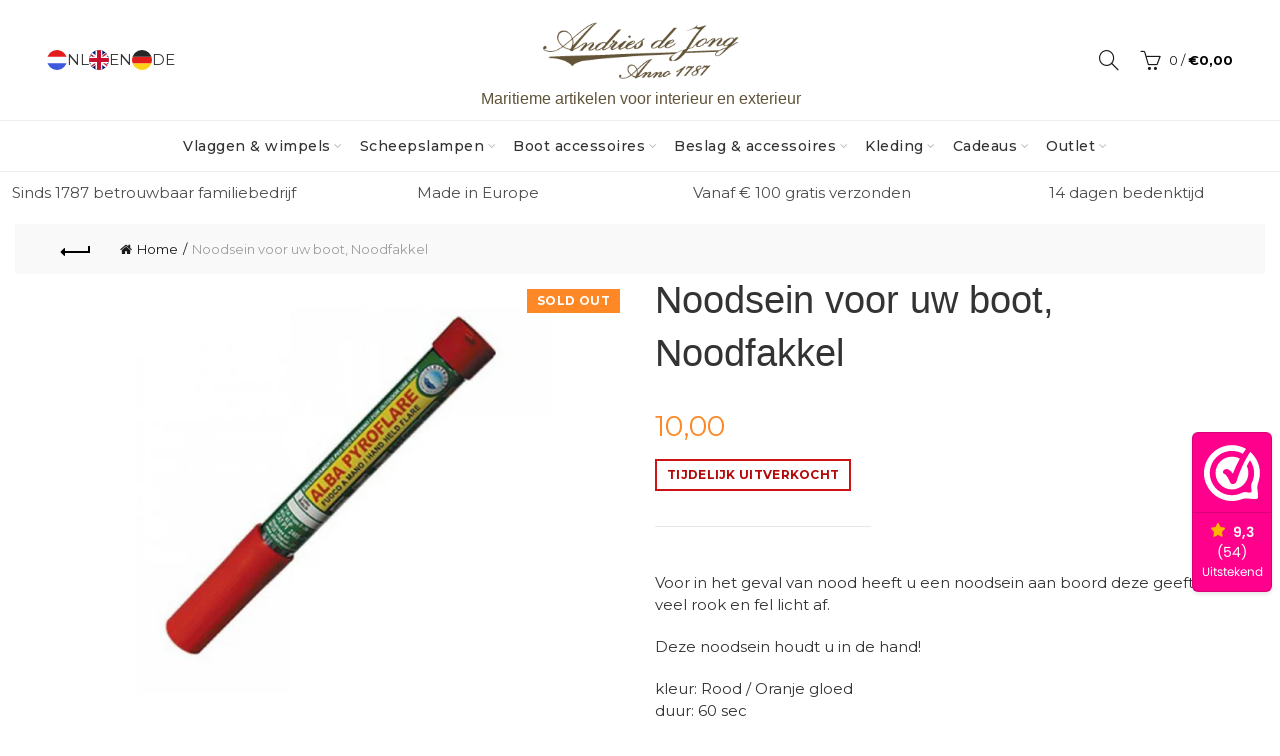

--- FILE ---
content_type: text/html; charset=utf-8
request_url: https://andriesdejong.nl/products/noodsein-voor-uw-boot-fakkel-flare
body_size: 43350
content:
<!doctype html>
<html class="no-js" lang="nl">
<head>
  <meta name="google-site-verification" content="fVECTNrL9M70LrilqKQr1y_DNWbr9ZZ1fAlSjiti5cQ" />
  
  

  <script>(function(w,d,t,r,u){var f,n,i;w[u]=w[u]||[],f=function(){var o={ti:"14007646"};o.q=w[u],w[u]=new UET(o),w[u].push("pageLoad")},n=d.createElement(t),n.src=r,n.async=1,n.onload=n.onreadystatechange=function(){var s=this.readyState;s&&s!=="loaded"&&s!=="complete"||(f(),n.onload=n.onreadystatechange=null)},i=d.getElementsByTagName(t)[0],i.parentNode.insertBefore(n,i)})(window,document,"script","//bat.bing.com/bat.js","uetq");</script>
  
  <meta charset="utf-8">
  <meta http-equiv="X-UA-Compatible" content="IE=edge,chrome=1">
  <meta name="viewport" content="width=device-width, initial-scale=1.0, maximum-scale=1.0, user-scalable=no">
  <meta name="theme-color" content="#fd8825">
  <meta name="keywords" content="Andries de Jong">
  <meta name="author" content="andriesdejong.nl">
  <meta name="format-detection" content="telephone=no">
  <link rel="canonical" href="https://andriesdejong.nl/products/noodsein-voor-uw-boot-fakkel-flare"><link rel="shortcut icon" href="//andriesdejong.nl/cdn/shop/files/favicon_2_e319db42-7231-4d55-a9d2-1a89511f0d26_32x.png?v=1619779720" type="image/png">
  
<link rel="apple-touch-icon-precomposed" sizes="152x152" href="//andriesdejong.nl/cdn/shop/files/favicon_2_e319db42-7231-4d55-a9d2-1a89511f0d26_152x.png?v=1619779720"><script type="text/javascript">document.documentElement.className = document.documentElement.className.replace('no-js', 'yes-js js_active js')</script><title>Noodsein voor uw boot, Noodfakkel | Andries de Jong
</title><meta name="description" content="Voor in het geval van nood heeft u een noodsein aan boord deze geeft veel rook en fel licht af.   Deze noodsein houdt u in de hand! kleur: Rood / Oranje gloedduur: 60 secLengte: 235 mmDiameter: 25 mmøgewicht: 200 gramlichtopbrengst: 15000 cd Fakkel/Flare"><!-- /snippets/social-meta-tags.liquid -->


<meta property="og:site_name" content="Andries de Jong">
<meta property="og:url" content="https://andriesdejong.nl/products/noodsein-voor-uw-boot-fakkel-flare">
<meta property="og:title" content="Noodsein voor uw boot, Noodfakkel">
<meta property="og:type" content="product">
<meta property="og:description" content="Voor in het geval van nood heeft u een noodsein aan boord deze geeft veel rook en fel licht af.   Deze noodsein houdt u in de hand! kleur: Rood / Oranje gloedduur: 60 secLengte: 235 mmDiameter: 25 mmøgewicht: 200 gramlichtopbrengst: 15000 cd Fakkel/Flare"><meta property="og:image:alt" content="Noodsein voor uw boot, Noodfakkel">
  <meta property="og:price:amount" content="10,00">
  <meta property="og:price:currency" content="EUR"><meta property="og:image" content="http://andriesdejong.nl/cdn/shop/products/Schermafbeelding_2019-05-14_om_14.52.10_1200x1200.png?v=1559145062"><meta property="og:image" content="http://andriesdejong.nl/cdn/shop/products/noodsein_fakkel_rood_1200x1200.png?v=1576060252">
<meta property="og:image:secure_url" content="https://andriesdejong.nl/cdn/shop/products/Schermafbeelding_2019-05-14_om_14.52.10_1200x1200.png?v=1559145062"><meta property="og:image:secure_url" content="https://andriesdejong.nl/cdn/shop/products/noodsein_fakkel_rood_1200x1200.png?v=1576060252">


<meta name="twitter:card" content="summary_large_image">
<meta name="twitter:title" content="Noodsein voor uw boot, Noodfakkel">
<meta name="twitter:description" content="Voor in het geval van nood heeft u een noodsein aan boord deze geeft veel rook en fel licht af.   Deze noodsein houdt u in de hand! kleur: Rood / Oranje gloedduur: 60 secLengte: 235 mmDiameter: 25 mmøgewicht: 200 gramlichtopbrengst: 15000 cd Fakkel/Flare">
<link href="//andriesdejong.nl/cdn/shop/t/20/assets/tab_shopify.min.css?v=77642056786062711131733387869" rel="stylesheet" type="text/css" media="all" />
  <link href="//andriesdejong.nl/cdn/shop/t/20/assets/custom.css?v=155703605744384889931765889045" rel="stylesheet" type="text/css" media="all" />
  <link rel="preload" href="//andriesdejong.nl/cdn/shop/t/20/assets/gl_linecons_icons.min.css?v=76569771571515796021733387869" as="style" onload="this.rel='stylesheet'">
  <noscript><link rel="stylesheet" href="//andriesdejong.nl/cdn/shop/t/20/assets/gl_linecons_icons.min.css?v=76569771571515796021733387869"></noscript><link href="//andriesdejong.nl/cdn/shop/t/20/assets/gl_vendor.css?v=141342785074025982771733387869" rel="stylesheet" type="text/css" media="all" />
<link href="//andriesdejong.nl/cdn/shop/t/20/assets/main.min.css?v=170737888098757531911733387869" rel="stylesheet" type="text/css" media="all" />

<script src="https://ajax.googleapis.com/ajax/libs/webfont/1.6.26/webfont.js"></script>
  <script src="//andriesdejong.nl/cdn/shop/t/20/assets/custom.js?v=61239311974612056221734020126" type="text/javascript"></script>
   <script>WebFont.load({
       google: {
         families: ["Montserrat:100,200,300,400,500,600,700,800,900,100italic,200italic,300italic,400italic,500italic,600italic,700italic,800italic,900italic","Adam:100,200,300,400,500,600,700,800,900,100italic,200italic,300italic,400italic,500italic,600italic,700italic,800italic,900italic"]
       }
     });
   </script><script>
/*! loadCSS. [c]2017 Filament Group, Inc. MIT License */
!function(e){"use strict";var t=function(t,n,r){function o(e){return i.body?e():void setTimeout(function(){o(e)})}function a(){d.addEventListener&&d.removeEventListener("load",a),d.media=r||"all"}var l,i=e.document,d=i.createElement("link");if(n)l=n;else{var s=(i.body||i.getElementsByTagName("head")[0]).childNodes;l=s[s.length-1]}var u=i.styleSheets;d.rel="stylesheet",d.href=t,d.media="only x",o(function(){l.parentNode.insertBefore(d,n?l:l.nextSibling)});var f=function(e){for(var t=d.href,n=u.length;n--;)if(u[n].href===t)return e();setTimeout(function(){f(e)})};return d.addEventListener&&d.addEventListener("load",a),d.onloadcssdefined=f,f(a),d};"undefined"!=typeof exports?exports.loadCSS=t:e.loadCSS=t}("undefined"!=typeof global?global:this),function(e){if(e.loadCSS){var t=loadCSS.relpreload={};if(t.support=function(){try{return e.document.createElement("link").relList.supports("preload")}catch(t){return!1}},t.poly=function(){for(var t=e.document.getElementsByTagName("link"),n=0;n<t.length;n++){var r=t[n];"preload"===r.rel&&"style"===r.getAttribute("as")&&(e.loadCSS(r.href,r,r.getAttribute("media")),r.rel=null)}},!t.support()){t.poly();var n=e.setInterval(t.poly,300);e.addEventListener&&e.addEventListener("load",function(){t.poly(),e.clearInterval(n)}),e.attachEvent&&e.attachEvent("onload",function(){e.clearInterval(n)})}}}(this);
</script><style type="text/css">@media (max-width: 480px){.basel-products-tabs .open-title-menu {white-space: nowrap;max-width: 160px;text-overflow: ellipsis;}} #variantQuantity:empty,#variantQuantity_quick:empty {margin: 0;}.loader {position: fixed;background: rgba(0, 0, 0, .85);left: 0;top: 0;width: 100%;height: 100%;z-index: 1000;}.loader .loader-inner {background: url(//cdn.shopify.com/s/files/1/2251/1247/t/22/assets/loader.svg) no-repeat;background-size: 100%;width: 50px;height: 50px;position: absolute;margin: auto;top: 0;bottom: 0;left: 0;right: 0;}input[type=number]::-webkit-outer-spin-button,input[type=number]::-webkit-inner-spin-button {-webkit-appearance: none;margin: 0;}input[type=number] {-webkit-appearance: textfield !important;-moz-appearance: textfield !important;appearance: textfield !important;}.gl_custom_1472909916515__94 {padding-top: 7vw !important;padding-bottom: 7vw !important;background-position: 0 0 !important;background-repeat: no-repeat !important;}.product_img_trust_seal img {width: 100%;}.section_title_sport + .shopify-section .gl_column-inner { margin-top: -7vw !important;padding-top: 0px !important;}.section_title_sport + .shopify-section .gl_row {z-index: 35;position: relative;}.mfp-zoom-in.mfp-bg {transition: all .3s ease-out;}.mfp-zoom-in.mfp-bg {opacity: 0;}.mfp-zoom-in.mfp-bg.mfp-ready {opacity: .8;}.mfp-zoom-in .mfp-with-anim {opacity: 0;transition: all .2s ease-in-out;transform: scale(.8);}.mfp-zoom-in.mfp-ready .mfp-with-anim {opacity: 1;transform: scale(1);}body.basel-header-overlap.template-collection.has_cat_img .main-header.color-scheme-light,body.basel-header-overlap.template-list-collections.has_cat_img .main-header.color-scheme-light {background-color: transparent;}body.basel-header-overlap.template-collection:not(.has_cat_img) .title-shop,body.basel-header-overlap.template-list-collections:not(.has_cat_img) .title-shop{padding:0 !important;}.single-product-content .entry-summary .button.size_guide {display: inline-block;vertical-align: middle;text-align: center;font-size: 14px;line-height: 1.5;color: #4e4e4e;padding: 0;background-color: transparent;border: none;text-transform: none;}.single-product-content .entry-summary .button.size_guide:before {font-size: 18px;vertical-align: middle;margin-right: 5px;color: #4e4e4e;display: inline-block;font-family: Simple-Line-Icons;-webkit-transition: all .2s;-moz-transition: all .2s;-o-transition: all .2s;transition: all .2s;content: "\e060";}.shopify-show-per-page .label_show {display: inline-block;margin-bottom: 0;margin-right: 10px;}.shopify-show-per-page .orderbyshow {width: auto;min-width: 70px;padding-right: 10px;}.header-base_categories.main-header .main-nav {display: block;}/* .wrapper-boxed.basel-cart-opened .website-wrapper { max-width: 100%;} */body.wrapper-boxed.basel-cart-opened {position: relative;}body.wrapper-boxed.basel-cart-opened .website-wrapper.basel-wrapper-shifted { position: static;}#variantQuantity, #variantQuantity_quick {font-weight: bold;text-transform: uppercase;} #recently_wrap .owl-stage-outer {height: 100% !important; }.product-grid-item .same_height .hover-img,.product-grid-item .same_height .hover-img img,.product-list-item .same_height .hover-img, .product-list-item .same_height .hover-img img {height: 100%;}.gl-gird-collection-section .elements-grid .basel-products-loader,.retina-logo{ display: none;}.retina-logo,.sticky-logo{ display: none !important;}.act-scroll .site-logo img.retina-logo, .header-clone .site-logo img.retina-logo {display: none !important;}.template-product .site-content,.product-list-item .product-element-top.product-list-image {margin-bottom: 0;}.color-scheme-light .basel-search-dropdown .autocomplete-suggestions .suggestion-title a, .search-extended .autocomplete-suggestions .suggestion-title a{color: rgba(0,0,0,.7);}.main-header.color-scheme-light .product-grid-item .product-title>a {color: inherit;}.single-product-content .spr-icon {font-size: 12px;}.single-product-content span.spr-badge-caption {font-size: 14px;}.product-list-item .hover-img img {width: 100%;}tr.description>td>p {max-width: 500px;margin: 0 auto;}.basel-header-overlap .topbar-wrapp {z-index: 22222;}.basel-header-overlap .cart-widget-side, .basel-header-overlap .mobile-nav,.basel-header-overlap .login-form-side {z-index: 50000;}.italic {font-style: italic;}.single-product-content .basel-countdown-timer {margin-bottom: 15px;}.selector-wrapper,#variantQuantity,#variantQuantity_quick {display: none;}#variantQuantity.is-visible,#variantQuantity_quick.is-visible {display: block;}.nathan-header-overlap header.color-scheme-light {background-color: #000;}div#variantQuantity, div#variantQuantity_quick {margin-bottom: 20px;}li.mini_cart_item.mini_variant_gl span.quantity {margin-left: 72px;}.single-product-content .slick-vertical>button.slick-disabled {color: rgba(0,0,0,0.3);cursor: default;}.single-product-content .slick-vertical>button.slick-disabled:hover { color: #fff; }.swatches-on-grid .swatch-on-grid.swatch-size-medium {width: 25px;height: 25px;}.gl_star-rating {display: inline-block;font-size: 12px;position: relative;height: 18px;line-height: 18px;letter-spacing: 2px;margin-bottom: 4px;}.gl_star-rating span.spr-badge-caption {display: none;}.btn.btn-size-extra-small,.button.btn-size-extra-small,button.btn-size-extra-small,.added_to_cart.btn-size-extra-small,input[type="submit"].btn-size-extra-small { font-size: 10px;line-height: 14px;padding-top: 7px;padding-bottom: 7px;padding-left: 14px;padding-right: 14px;}.promo-banner.term-description {position: relative;margin-bottom: 30px;overflow: hidden;font-size: 16px;color: #000;line-height: 1.3;}.single-product .site-content {margin-bottom: 0;}.single-product-content .out-of-stock.variant_stock {border: 2px solid #CC1414;color: #B50808;margin: 0;padding: 9px 10px;}input.input__error {color: #AF7D27;border-color: #E0B252;background-color: transparent;}.testimonial-content >p {margin-bottom:0;}.color-scheme-light .testimonials.testimon-style-boxed .testimonial-content >p,.color-scheme-light .testimonials.testimon-style-boxed .testimonial-content a,.color-scheme-light .testimonials.testimon-style-boxed .testimonial-content footer>span {color: inherit;}h1.basel-logo-wrap {margin-bottom: 0;}table.gl_infor_account tr td {text-align: left;}.gl_custom_lingerie {margin-top: 20px !important;margin-right: 20px !important;margin-bottom: 20px !important;margin-left: 20px !important;padding-top: 40px !important;padding-right: 40px !important;padding-bottom: 20px !important;padding-left: 40px !important;background-color: #ffffff !important;}.gl_custom_1502352203858_94 {padding-top: 6vh !important;padding-right: 10% !important;padding-bottom: 3vh !important;padding-left: 10% !important;}.gl_custom_article {margin-top: 20px !important;margin-bottom: 20px !important;border-top-width: 1px !important;border-bottom-width: 1px !important;padding-top: 30px !important;padding-bottom: 30px !important;border-top-color: #f4f4f4 !important;border-top-style: solid !important;border-bottom-color: #f4f4f4 !important;border-bottom-style: solid !important;}input.shopify-challenge__button.btn {margin-bottom: 40px;}.gl_custom_article_full {margin-top: -40px !important;margin-bottom: 0px !important;padding-top: 0px !important;padding-bottom: 0px !important;background-color: #f7f7f7 !important;}.gl_custom_social_full {margin-bottom: 70px !important;border-top-width: 1px !important;border-bottom-width: 1px !important;padding-top: 40px !important;padding-bottom: 40px !important;border-top-color: #e5e5e5 !important;border-top-style: solid !important;border-bottom-color: #e5e5e5 !important;border-bottom-style: solid !important;}.gl_row_0 {margin-right: 0px !important;margin-left: 0px !important;}.gl_p_10 { padding: 10px !important;}.gl_pt_15 {padding-top: 15px !important;}.shopify-section.gl_tabs { position: relative; overflow: hidden} .fake_counter_real_time,.product_delivery {display: block;font-size: 14px;color: #2c2c2c;font-weight: bold;-webkit-border-radius: 5px;-moz-border-radius: 5px;border-radius: 5px;position: relative;overflow: hidden;margin: 0 2px;}.fake_counter_real_time #number_counter,#jas_product_delivery,#jas_product_delivery_quick,#product_delivery_quick {background-color: #0f8db3;padding: 5px 10px;border-radius: 2px;line-height: 1.1em;color: #ffffff;display: inline-block;-webkit-box-shadow: inset 0 -2px 0 rgba(0,0,0,.15);box-shadow: inset 0 -2px 0 rgba(0,0,0,.15);}.fake_counter_real_time #number_counter i {margin-left: 3px;}.fake_counter_real_time #number_counter:active {-webkit-box-shadow: none;box-shadow: none;top: 1px;}.basel-button-wrapper.btn-inline {display: inline-block;margin-bottom: 10px;margin-right: 10px;}.gl_pt_25 {padding-top: 25px !important;}.gl_pt_20 {padding-top: 20px !important;}.gl_pb_20 {padding-bottom: 20px !important;}.gl_color_dark p strong {color: black;}.gl_mb_0 {margin-bottom: 0px !important;}.gl_pt_0 {padding-top: 0px !important;}.gl_mb_4 {margin-bottom: 4vh !important;}.gl_mb_5 {margin-bottom: 5px !important;}.gl_mb_10 {margin-bottom: 10px !important;}.gl_mb_15 {margin-bottom: 15px !important;}.gl_mb_20 {margin-bottom: 20px !important;}.gl_mb_25 {margin-bottom: 25px !important;}.gl_mb_30 {margin-bottom: 30px !important;}.gl_mb_35 {margin-bottom: 35px !important;}.gl_mb_40 {margin-bottom: 40px !important;}.gl_mt_10 {margin-top: 10px !important;}.gl_mt_20 {margin-top: 20px !important;}.gl_mt_50 {margin-top: 50px !important;}.gl_mb_50 {margin-bottom: 50px !important;}.gl_mt_25 {margin-top: 25px !important;}.gl_mt_35 {margin-top: 35px !important;}.gl_m_m15 {margin-top: -15px !important;}.gl_mt_m30 {margin-top: -30px !important;}.gl_mt_m75 {margin-top: -75px !important;}.gl_mb_m35 {margin-bottom: -35px !important;}.gl_mtm_40 {margin-top: -40px !important;}.gl_mtm_89 {margin-top: -77px !important;}.gl_mt_40 {margin-top: 40px !important;}.gl_pt_30 {padding-top: 30px !important;}.gl_pb_30 { padding-bottom: 30px !important;}.gl_pr_30 {padding-right: 30px !important;}.gl_pl_30 { padding-left: 30px !important;}.gl_pr_40 {padding-right: 40px !important;}.gl_pl_40 { padding-left: 40px !important;}.gl_pt_35 { padding-top: 35px !important;}.gl_pd_lr_10 {padding-right: 10px !important;padding-left: 10px !important;}.gl_mb_4h {margin-bottom: 4vh !important;}.gl_mb_8h {margin-bottom: 8vh !important;}.gl_pt_8h {padding-top: 8vh !important;} .gl_pb_8h {padding-bottom: 8vh !important;}.gl_price_sushi .spb_single_image img{width: auto;}.gl_custom_1488533043379_94 {padding-top: 4vh !important;padding-bottom: 4vh !important;}.gl_custom_1507644691234_94 {margin-top: -7vh !important;margin-right: -50px !important;margin-bottom: -25vh !important;margin-left: -50px !important;padding-top: 0px !important;}.gl_custom_infor_one {margin-right: 4% !important;margin-bottom: 0px !important;margin-left: 4% !important;border-top-width: 5px !important;border-right-width: 5px !important;border-bottom-width: 5px !important;border-left-width: 5px !important;padding-right: 3% !important;padding-bottom: 0px !important;padding-left: 3% !important;background-color: #ffffff !important;border-left-color: rgba(107,107,107,0.11) !important;border-left-style: solid !important;border-right-color: rgba(107,107,107,0.11) !important;border-right-style: solid !important;border-top-color: rgba(107,107,107,0.11) !important;border-top-style: solid !important;border-bottom-color: rgba(107,107,107,0.11) !important;border-bottom-style: solid !important;}.gl_custom_infor_text_one {margin-top: 40px !important;margin-bottom: 40px !important;border-left-width: 1px !important;padding-top: 0px !important;border-left-color: #f4f4f4 !important;border-left-style: solid !important;}.gl_custom_tab_title {margin-bottom: 30px !important;padding-top: 14px !important;padding-right: 20px !important;padding-bottom: 14px !important;padding-left: 20px !important;background-color: #0f8db3 ;}.gl_custom_lingerie {margin-top: 20px !important;margin-right: 20px !important;margin-bottom: 20px !important;margin-left: 20px !important;padding-top: 40px !important;padding-bottom: 40px !important;background-color: #ffffff !important;}.about-shop-element {box-shadow: 1px 1px 9px rgba(0, 0, 0, 0.17);}body .basel-parallax {background-attachment: fixed;background-size: cover!important;}.gl_custom_hour {padding-top: 40px !important;padding-right: 20px !important;padding-bottom: 40px !important;padding-left: 20px !important;background-color: #ffffff !important;}.gl_custom_jewellery {margin-top: 20px !important;margin-bottom: 20px !important;margin-left: -80px !important;padding-top: 40px !important;padding-right: 40px !important;padding-bottom: 40px !important;padding-left: 40px !important;background-color: #ffffff !important;}.gl_custom_testimonials{border-right-width: 1px !important;padding-top: 20px !important;padding-bottom: 20px !important;border-right-color: rgba(255,255,255,0.13) !important;border-right-style: solid !important;}.gl_custom_jewellery_mobile {margin-top: -50px !important;margin-right: 20px !important;margin-bottom: 20px !important;margin-left: 20px !important;padding-top: 20px !important;padding-right: 20px !important;padding-bottom: 20px !important;padding-left: 20px !important;background-color: #ffffff !important;}.bg_color_white.image-swatch {border: 0;}.gl_custom_map {margin-right: 10% !important;margin-left: 10% !important;padding-top: 6% !important;}.gl_custom_content{border-top-width: 7px !important;border-right-width: 7px !important;border-bottom-width: 7px !important;border-left-width: 7px !important;padding-top: 45px !important;padding-right: 45px !important;padding-bottom: 45px !important;padding-left: 45px !important;background-position: center !important;background-repeat: no-repeat !important;background-size: contain !important;border-left-color: rgba(10,10,10,0.12) !important;border-left-style: solid !important;border-right-color: rgba(10,10,10,0.12) !important;border-right-style: solid !important;border-top-color: rgba(10,10,10,0.12) !important;border-top-style: solid !important;border-bottom-color: rgba(10,10,10,0.12) !important;border-bottom-style: solid !important;}.gl_custom_space_minimalist {padding-right: 4vw !important;padding-left: 4vw !important;}.gl_p_same_strong p, .gl_p_same_strong p{margin-bottom: 0}.pr {position: relative}.site-logo {width: 35%;}.site-logo img {max-width: 196px;max-height: 120px;}.basel-header-overlap header:not(.act-scroll) .site-logo img {max-width: 196px;}.widgetarea-head {width: 32.5%;}.right-column {width: 32.5%;}.basel-shopify-layered-nav .basel-scroll {max-height: 234px;}.sticky-header .right-column {width: 200px;}/* Header height configs *//* Limit logo image height for according to header height */.site-logo img {max-height: 95px;}.wrapp-header {min-height: 120px;}/* And for sticky header logo also */.act-scroll .site-logo img,.header-clone .site-logo img {max-height: 75px;max-height: 20px;max-width: 196px;}/* Set sticky headers height for cloned headers based on menu links line height */.header-clone .main-nav .menu > li > a {height: 20px;line-height: 20px;} /* Height for switch logos */.sticky-header-real:not(.global-header-menu-top) .switch-logo-enable .basel-logo {height: 95px;}.sticky-header-real:not(.global-header-menu-top) .act-scroll .switch-logo-enable .basel-logo {height: 75px;}.sticky-header-real:not(.global-header-menu-top) .act-scroll .switch-logo-enable {transform: translateY(-60px);-webkit-transform: translateY(-60px);}/* The same for sticky header */.act-scroll .main-nav .menu > li > a {height: 20px;line-height: 20px;}/* Set line height for header links for shop header layout. Based in the header height option */.header-shop .right-column .header-links {height: 120px;line-height: 120px;}/* The same for sticky header */.header-shop.act-scroll .right-column .header-links {height: 20px;line-height: 20px;}/* Page headings settings for heading overlap. Calculate on the header height base */.basel-header-overlap .title-size-default,.basel-header-overlap .title-size-small,.basel-header-overlap .title-shop.without-title.title-size-default,.basel-header-overlap .title-shop.without-title.title-size-small {padding-top: 135px;}.basel-header-overlap .title-shop.without-title.title-size-large,.basel-header-overlap .title-size-large {padding-top: 215px;}@media (max-width: 991px) {/* Set header height for mobile devices */.main-header .wrapp-header {min-height: 60px;} /* Limit logo image height for mobile according to mobile header height */.site-logo img {max-height: 60px;} /* Limit logo on sticky header. Both header real and header cloned */.act-scroll .site-logo img,.header-clone .site-logo img {max-height: 60px;}/* Height for switch logos */.main-header .switch-logo-enable .basel-logo {height: 60px;}.sticky-header-real:not(.global-header-menu-top) .act-scroll .switch-logo-enable .basel-logo {height: 60px;}.sticky-header-real:not(.global-header-menu-top) .act-scroll .switch-logo-enable {transform: translateY(-60px);-webkit-transform: translateY(-60px);}/* Page headings settings for heading overlap. Calculate on the MOBILE header height base */.basel-header-overlap .title-size-default,.basel-header-overlap .title-size-small,.basel-header-overlap .title-shop.without-title.title-size-default,.basel-header-overlap .title-shop.without-title.title-size-small {padding-top: 80px;}.basel-header-overlap .title-shop.without-title.title-size-large,.basel-header-overlap .title-size-large {padding-top: 120px;} }.product-category-thumbnail img,.category-grid-item .category-link {width: 100%;}/* .product-grid-item .product-element-top>a img,.basel-hover-alt .hover-img img, .owl-carousel div.owl-item .hover-img img {width:100%;} */.basel-purchase {position:fixed;display:block;bottom:0;left:4%;z-index:10;-webkit-backface-visibility: hidden; /* Chrome, Safari, Opera */backface-visibility: hidden;}.basel-purchase:hover {opacity:0.9;}.basel-product-categories>li.cat-item-109 {display: none;}.col-five > .gl_col-sm-2 {width:20%;}.product-type-grouped.single-product-content .cart {width: 100%;}.product-type-grouped.single-product-content .cart table {border-top: 2px solid black;margin-bottom: 30px;}iframe[name='google_conversion_frame'] { height: 0 !important;width: 0 !important; line-height: 0 !important; font-size: 0 !important;margin-top: -13px;float: left;}.single-product-content .single_variation .shopify-variation-price {margin-right:0;}.single-product-content .single_variation .shopify-variation-price .price {margin-right:15px;}.product-type-grouped .group_table .stock {margin-bottom: 0;margin-right: 0;margin-left: 15px; }.commentlist .comment-text .description {line-height:1.6;}.main-header form.has-categories-dropdown .search-by-category ul .children {display:none;}.cat-design-alt .product-category-thumbnail {margin:-2px; }.cat-design-alt .category-link {display:block;}.dropdown-scroll > .sub-menu-dropdown {height: 540px;overflow: hidden;}.main-nav .menu>li.menu-item-design-sized .sub-menu-dropdown {padding-bottom:10px;}.header-spacing + .header-menu-top {margin-top:-40px;}.shopify-ordering.with-list .selected-order {font-weight:bold;}.basel-navigation .menu>li.menu-item-design-full-width .sub-menu>li>a,.basel-navigation .menu>li.menu-item-design-sized .sub-menu>li>a {font-weight: 600!important;}.header-categories .main-nav .menu li.menu-item-design-full-width>.sub-menu-dropdown {margin-top: -78px;}.basel-hover-quick .product-title a {display:block; }.hide-pag .owl-pagination,.hide-pag .owl-buttons {display:none;}.popup-quick-view .entry-summary .entry-title {font-size: 32px; }.product-quick-view .entry-title a {font-family:inherit;font-weight: inherit;font-style: inherit;}.basel-price-table .basel-plan-footer>a.added {display:none;}.color-scheme-light .testimonial .testimonial-content footer>span {color: rgba(255, 255, 255, 0.8);}.color-scheme-light .owl-theme:hover .owl-controls.clickable .owl-buttons div.disabled {color:rgba(255, 255, 255, 0.6);}.color-scheme-light .owl-theme .owl-controls .owl-buttons div {color:rgba(255, 255, 255, 0.8);}.color-scheme-light .owl-theme .owl-controls.clickable .owl-buttons div:hover {color:rgba(255, 255, 255, 1);}.color-scheme-light .owl-theme .owl-controls .owl-page span {background-color: rgba(255, 255, 255, 0.6);}.color-scheme-light .owl-theme .owl-controls .owl-page.active span, .color-scheme-light .owl-theme .owl-controls.clickable .owl-page:hover span {background-color: white;}.single-product-content .entry-summary .button.compare.loading:after {opacity: 1;visibility: visible;}.spb_video_wrapper .basel-video-poster, .spb_video_wrapper .basel-video-poster-wrapper, .spb_video_wrapper .basel-video-poster-wrapper:after {position: absolute;top: 0;left: 0;right: 0;bottom: 0;}.spb_video_wrapper .basel-video-poster-wrapper {position: absolute!important;z-index: 2;cursor: pointer;overflow: hidden;backface-visibility: hidden;-webkit-backface-visibility: hidden;perspective: 800px;-webkit-perspective: 800px;-webkit-transition: opacity .5s cubic-bezier(0,0,.44,1.18),visibility .5s cubic-bezier(0,0,.44,1.18);transition: opacity .5s cubic-bezier(0,0,.44,1.18),visibility .5s cubic-bezier(0,0,.44,1.18);}.spb_video_wrapper .basel-video-poster {background-size: cover;background-position: center center;background-repeat: no-repeat;margin: -1px;transform: scale(1.09);-webkit-transform: scale(1.09);-webkit-transition: transform .5s cubic-bezier(0,0,.44,1.18);transition: transform .5s cubic-bezier(0,0,.44,1.18);}.spb_video_wrapper .button-play {position: absolute;top: 50%;left: 50%;height: 70px;line-height: 67px;width: 70px;margin-top: -35px;margin-left: -35px;padding-left: 7px;text-align: center;color: #fff;border: 2px solid #1aada3;border-radius: 50%;z-index: 3;background-color: #1aada3;-webkit-transition: opacity .5s cubic-bezier(0,0,.44,1.18);transition: opacity .5s cubic-bezier(0,0,.44,1.18);}.spb_video_wrapper .button-play:after {content: "\f04b";display: inline-block;font-size: 26px;font-family: FontAwesome;}.spb_video_wrapper .basel-video-poster-wrapper.hidden-poster {opacity: 0;visibility: hidden;}.gl_custom_sushi_1494249094915 {margin-top: 100px !important;margin-right: 20px !important;margin-bottom: 4vh !important;margin-left: 20px !important;padding-top: 0px !important;padding-right: 40px !important;padding-bottom: 40px !important;padding-left: 40px !important;background-color: rgba(10,10,10,0.45) !important;}.single-product-content .entry-summary .button.compare:after {content: " ";width: 15px;height: 15px;display: inline-block;vertical-align: middle;border: 1px solid black;border-radius: 50%;border-left-color: transparent !important;border-right-color: transparent !important;animation: load-spin 450ms infinite linear;-o-animation: load-spin 450ms infinite linear;-ms-animation: load-spin 450ms infinite linear;-webkit-animation: load-spin 450ms infinite linear;-moz-animation: load-spin 450ms infinite linear;margin-left: 10px;opacity: 0;visibility: hidden;}.basel-buttons .product-compare-button>a,.single-product-content .entry-summary .button.compare,.basel-hover-base .basel-add-btn>a,.basel-hover-base .product-compare-button a {text-transform:none;}.sticky-header .basel-search-full-screen .basel-search-wrapper {height:100vh;transition: opacity .25s ease-in-out, height .25s ease-in-out, visibility .25s,transform .25s ease-in-out;-webkit-transition: opacity .25s ease-in-out, height .25s ease-in-out, visibility .25s,transform .25s ease-in-out;}.sticky-header .basel-search-full-screen .basel-search-inner .basel-close-search {bottom:90px;}.rtl .has-border,.rtl .has-border > .gl_column-inner {border:none!important;}.related-and-upsells .product-grid-item .hover-img img {width:100%;}.cat-design-alt .product-category-thumbnail img {width:100%!important;}.hidden-nav-button {display:none!important;}.dropdown-scroll .spb_single_image {border: 2px solid #f7f7f7;}.page-id-25728 .dropdown-scroll .spb_single_image,.page-id-23954 .dropdown-scroll .spb_single_image {border: 2px solid rgba(255,255,255,0.1);}.owl-carousel .owl-stage-outer {clear: both;}.widget_product_categories .cat-item-109 .cat-item:nth-child(even) {display: none;}.rtl {direction: rtl;}@media (max-width: 1024px) and (min-width: 991px) {.header-categories .categories-menu-dropdown .sub-menu-dropdown {width: 680px;}}@media (max-width: 991px) {.sticky-footer-on .footer-container {visibility: visible;}}.menu-item-19907 > .sub-menu-dropdown {background-size: contain}.product-design-sticky .shopify-product-gallery .shopify-product-gallery__wrapper a > img {width: 100%;}.product-design-sticky .shopify-product-gallery .shopify-product-gallery__wrapper .shopify-product-gallery__image:not(:first-child) a {display: block;transform:translateY(100px);-webkit-transform:translateY(100px);-moz-transform:translateY(100px);-o-transform:translateY(100px);transition: all 0.45s ease-in-out;-webkit-transition: all 0.45s ease-in-out;-moz-transition: all 0.45s ease-in-out;-o-transition: all 0.45s ease-in-out;opacity: 0;}.product-design-sticky .shopify-product-gallery .shopify-product-gallery__wrapper .shopify-product-gallery__image:not(:first-child) a.animate-images {transform:translateY(0px);-webkit-transform:translateY(0px);-moz-transform:translateY(0px);-o-transform:translateY(0px);opacity: 1;}.shopify-checkout-review-order-table td {width: 50%}@media (min-width: 992px) {.buy-basel {position: fixed;bottom: 40px;right: 40px;z-index: 1000;margin-bottom: 110px;background-color: #729c29;border-radius: 50%;-webkit-border-radius: 50%;-moz-border-radius: 50%;box-shadow: -6.772px 8.668px 16px 0px rgba(28, 30, 35, 0.15);-webkit-box-shadow: -6.772px 8.668px 16px 0px rgba(28, 30, 35, 0.15);-moz-box-shadow: -6.772px 8.668px 16px 0px rgba(28, 30, 35, 0.15);transition: all 1s ease;-webkit-transition: all 1s ease;-moz-transition: all 1s ease;-o-transition: all 1s ease;animation-name: animFadeUp;animation-fill-mode: both;animation-duration: 0.4s;animation-timing-function: ease;animation-delay: 1.5s;-webkit-animation-name: animFadeUp;-webkit-animation-fill-mode: both;-webkit-animation-duration: 0.4s;-webkit-animation-timing-function: ease;-webkit-animation-delay: 1.5s;-moz-animation-name: animFadeUp;-moz-animation-fill-mode: both;-moz-animation-duration: 0.4s;-moz-animation-timing-function: ease;-moz-animation-delay: 1.5s;-o-animation-name: animFadeUp;-o-animation-fill-mode: both;-o-animation-duration: 0.4s;-o-animation-timing-function: ease;-o-animation-delay: 1.5s;}.buy-basel img.envato-logo {position: absolute;right: -8px;bottom: -3px;background: #7cb442;border-radius: 50%;padding: 6px;}.rtl .buy-basel {left: auto;right: 40px;} }@media (min-width: 768px) and (max-width: 991px) {.buy-basel {display:none;}.swatch-on-grid .basel-tooltip-label {display:none;}.dropdown-scroll > .sub-menu-dropdown {display:none;}.basel-back-btn>span:before, .basel-products-nav .product-btn>a span:before {top: 0px;}.shop-loop-head {width:100%;}body .basel-parallax {background-attachment: scroll!important;} }@media (min-width: 481px) and (max-width: 767px) { .buy-basel {display:none;}.swatch-on-grid .basel-tooltip-label {display:none;}.dropdown-scroll > .sub-menu-dropdown {display:none;}.basel-back-btn>span:before, .basel-products-nav .product-btn>a span:before {top: 0px;}/* .product-grid-item .product-element-top>a img,.basel-hover-alt .hover-img img {width:100%;} */body .basel-parallax {background-attachment: scroll!important;} }@media (max-width: 480px) { .buy-basel {display:none;}.swatch-on-grid .basel-tooltip-label {display:none;}body .basel-parallax {background-attachment: scroll!important;}.dropdown-scroll > .sub-menu-dropdown {display:none;}.basel-back-btn>span:before, .basel-products-nav .product-btn>a span:before {top: 0px;}}/* color settings */body {background-color: rgba(0,0,0,0);}.gl_page_title.page-title-default {background-color: #ffffff;}body.template-collection .page-title-default {background-color: rgba(0,0,0,0);background-repeat: no-repeat;background-size: cover;background-attachment: default;background-position: center center;}.topbar-wrapp {background-color: #fd8825;}.main-header, .sticky-header.header-clone, .header-spacing {background-color: #ffffff;}.footer-container {background-color: #ffffff;}.template-product .site-content {background-color: rgba(0,0,0,0);}body,p,.widget_nav_mega_menu .menu > li > a,.mega-navigation .menu > li > a,.basel-navigation .menu > li.menu-item-design-full-width .sub-sub-menu li a,.basel-navigation .menu > li.menu-item-design-sized .sub-sub-menu li a,.basel-navigation .menu > li.menu-item-design-default .sub-menu li a,.font-default {font-family: Montserrat, Arial, Helvetica, sans-serif;color: #333333;font-size: 15px;}h1 a,h2 a,h3 a,h4 a,h5 a,h6 a,h1,h2,h3,h4,h5,h6,.title,table th,.sp-tabs li a,.masonry-filter li a,.shopify .cart-empty,.basel-navigation .menu > li.menu-item-design-full-width .sub-menu > li > a,.basel-navigation .menu > li.menu-item-design-sized .sub-menu > li > a,fieldset legend,table th,.color-scheme-dark .info-box-inner h1,.color-scheme-dark .info-box-inner h2,.color-scheme-dark .info-box-inner h3,.color-scheme-dark .info-box-inner h4,.color-scheme-dark .info-box-inner h5,.color-scheme-dark .info-box-inner h6 {font-family: Montserrat, 'MS Sans Serif', Geneva, sans-serif;font-weight: normal;font-style: normal;}h1 a, h2 a, h3 a, h4 a, h5 a, h6 a, h1, h2, h3, h4, h5, h6, .title, table th, .masonry-filter li a, .shopify .cart-empty, .basel-navigation .menu > li.menu-item-design-full-width .sub-menu > li > a, .basel-navigation .menu > li.menu-item-design-sized .sub-menu > li > a {font-family: Adam, 'MS Sans Serif', Geneva, sans-serif;color: #333333;}.product-title a,.post-slide .entry-title a,.category-grid-item .hover-mask h3,.basel-search-full-screen .basel-search-inner input[type="text"],.blog-post-loop .entry-title,.single-product-content .entry-title,.font-title {font-family: Adam, 'MS Sans Serif', Geneva, sans-serif;color: #333333;font-weight: 400;font-style: normal;}.title-alt, .subtitle, .font-alt {font-family: Montserrat, 'Comic Sans MS', cursive;font-weight: 400;font-style: italic;}.type-post .entry-meta {font-family: Montserrat, 'Comic Sans MS', cursive;font-weight: 400;font-style: italic;}.widgettitle,.widget-title {font-family: Montserrat;font-weight: 700;font-style: normal;color: #0a0a0a;}.main-nav .menu > li > a {font-size: 14px;font-family: Montserrat;color: #333333;}.nathan_style_2.single-product-content .cart .button {font-size: 13px;line-height: 18px;padding: 11px 20px;background-color: #f3f3f3;color: #3E3E3E;display: inline-block;position: relative;font-weight: 600;text-align: center;text-transform: uppercase;letter-spacing: .3px;border-radius: 0;border-width: 0;border-style: solid;border-color: transparent;outline: 0;-webkit-box-shadow: none;box-shadow: none;text-shadow: none;text-decoration: none;vertical-align: middle;cursor: pointer;border: none;-webkit-box-shadow: inset 0 -2px 0 rgba(0,0,0,.15);box-shadow: inset 0 -2px 0 rgba(0,0,0,.15);-webkit-transition: color .25s ease,background-color .25s ease,border-color .25s ease,box-shadow 0s ease,opacity .25s ease;-webkit-transition: color .25s ease,background-color .25s ease,border-color .25s ease,opacity .25s ease,-webkit-box-shadow 0s ease;transition: color .25s ease,background-color .25s ease,border-color .25s ease,opacity .25s ease,-webkit-box-shadow 0s ease;transition: color .25s ease,background-color .25s ease,border-color .25s ease,box-shadow 0s ease,opacity .25s ease;transition: color .25s ease,background-color .25s ease,border-color .25s ease,box-shadow 0s ease,opacity .25s ease,-webkit-box-shadow 0s ease;color: #fff;}.nathan_style_2.single-product-content .cart .button:focus, .nathan_style_2.single-product-content .cart .button:hover {opacity: .8;}.nathan_style_2.single-product-content .cart .button:focus, .nathan_style_2.single-product-content .cart .button:hover {opacity: 1;-webkit-box-shadow: inset 0 -2px 0 rgba(0,0,0,.15);box-shadow: inset 0 -2px 0 rgba(0,0,0,.15);}.nathan_style_2.single-product-content .cart .button.loading {color: transparent!important;}.nathan_style_2.single-product-content .cart .button.loading:after {border-color: #fff;content: "";width: 18px;height: 18px;display: inline-block;vertical-align: middle;border: 1px solid #fff;border-left-color: #fff;border-radius: 50%;position: absolute;top: 50%;left: 50%;opacity: 0;margin-left: -9px;margin-top: -9px;transition: opacity 0s ease;-webkit-transition: opacity 0s ease;opacity: 1;animation: load-spin 450ms infinite linear;-webkit-animation: load-spin 450ms infinite linear;transition: opacity .25s ease;-webkit-transition: opacity .25s ease;}.nathan_style_2.single-product-content .cart .button:active {-webkit-box-shadow: none;box-shadow: none;top: 1px;}.color-primary,.mobile-nav ul li.current_page_item > a,.main-nav .menu > li.current-menu-item > a,.main-nav .menu > li.onepage-link.current-menu-item > a,.main-nav .menu > li > a:hover,.main-nav .menu > li > a:focus,.basel-navigation .menu>li.menu-item-design-default ul li:hover>a,.basel-navigation .menu > li.menu-item-design-full-width .sub-menu li a:hover,.basel-navigation .menu > li.menu-item-design-sized .sub-menu li a:hover,.basel-product-categories.responsive-cateogires li.current-cat > a,.basel-product-categories.responsive-cateogires li.current-cat-parent > a,.basel-product-categories.responsive-cateogires li.current-cat-ancestor > a,a[href^=tel],.topbar-menu ul > li > .sub-menu-dropdown li > a:hover,.btn.btn-color-primary.btn-style-bordered,.button.btn-color-primary.btn-style-bordered,button.btn-color-primary.btn-style-bordered,.added_to_cart.btn-color-primary.btn-style-bordered,input[type=submit].btn-color-primary.btn-style-bordered,.basel-dark .single-product-content .entry-summary .yith-wcwl-add-to-wishlist .yith-wcwl-wishlistaddedbrowse a:before,.basel-dark .single-product-content .entry-summary .yith-wcwl-add-to-wishlist .yith-wcwl-wishlistexistsbrowse a:before,.basel-dark .read-more-section .btn-read-more,.basel-dark .products-footer .basel-blog-load-more,.basel-dark .products-footer .basel-products-load-more,.basel-dark .products-footer .basel-portfolio-load-more,.basel-dark .blog-footer .basel-blog-load-more,.basel-dark .blog-footer .basel-products-load-more,.basel-dark .blog-footer .basel-portfolio-load-more,.basel-dark .portfolio-footer .basel-blog-load-more,.basel-dark .portfolio-footer .basel-products-load-more,.basel-dark .portfolio-footer .basel-portfolio-load-more,.basel-dark .color-primary,.basel-hover-link .swap-elements .btn-add a,.basel-hover-link .swap-elements .btn-add a:hover,.basel-hover-link .swap-elements .btn-add a:focus,.menu-item-language .submenu-languages li:hover a,.blog-post-loop .entry-title a:hover,.blog-post-loop.sticky .entry-title:before,.post-slide .entry-title a:hover,.comments-area .reply a,.single-post-navigation a:hover,blockquote footer:before,blockquote cite,.format-quote .entry-content blockquote cite,.format-quote .entry-content blockquote cite a,.type-post .entry-meta .meta-author a,.type-post .entry-meta .meta-author .name_author,.search-no-results.shopify .site-content:before,.search-no-results .not-found .entry-header:before,.login .lost_password > a:hover,.error404 .page-title,.menu-label-new:after,.widget_shopping_cart .product_list_widget li .quantity .amount,.product_list_widget li ins .amount,.price ins > .amount,.price ins,.single-product-content .price,.single-product-content .price .amount,.basel-products-nav .product-short .price,.basel-products-nav .product-short .price .amount,.star-rating span:before,.single-product-content .comment-form .stars span a:hover,.single-product-content .comment-form .stars span a.active,.tabs-layout-accordion .basel-tab-wrapper .basel-accordion-title:hover,.tabs-layout-accordion .basel-tab-wrapper .basel-accordion-title.active,.single-product-content .shopify-product-details__short-description ul > li:before,.single-product-content #tab-description ul > li:before,.blog-post-loop .entry-content ul > li:before,.comments-area .comment-list li ul > li:before,.sidebar-widget li a:hover,.filter-widget li a:hover,.sidebar-widget li > ul li a:hover,.filter-widget li > ul li a:hover,.basel-price-filter ul li a:hover .amount,.basel-hover-effect-4 .swap-elements > a,.basel-hover-effect-4 .swap-elements > a:hover,.wishlist_table tr td.product-price ins .amount,.basel-buttons .yith-wcwl-add-to-wishlist .yith-wcwl-wishlistaddedbrowse > a,.basel-buttons .yith-wcwl-add-to-wishlist .yith-wcwl-wishlistexistsbrowse > a,.basel-buttons .product-compare-button > a.compare.added,.compare.added, .basel-buttons .yith-wcwl-add-to-wishlist .yith-wcwl-wishlistaddedbrowse > a:hover,.basel-buttons .yith-wcwl-add-to-wishlist .yith-wcwl-wishlistexistsbrowse > a:hover,.single-product-content .entry-summary .yith-wcwl-add-to-wishlist a:hover,.single-product-content .entry-summary .yith-wcwl-add-to-wishlist a:hover:before,.single-product-content .entry-summary .yith-wcwl-add-to-wishlist .yith-wcwl-wishlistaddedbrowse a:before,.single-product-content .entry-summary .yith-wcwl-add-to-wishlist .yith-wcwl-wishlistexistsbrowse a:before,.single-product-content .entry-summary .yith-wcwl-add-to-wishlist .yith-wcwl-add-button.feid-in > a:before,.vendors-list ul li a:hover,.single-product-content .entry-summary .button.compare:hover,.single-product-content .entry-summary .button.compare:hover:before,.single-product-content .entry-summary .button.compare.added:before,.blog-post-loop .entry-content ul li:before,.basel-menu-price .menu-price-price,.basel-menu-price.cursor-pointer:hover .menu-price-title,.comments-area #cancel-comment-reply-link:hover,.comments-area .comment-body .comment-edit-link:hover,.popup-quick-view .entry-summary .entry-title a:hover,.spb_text_column ul:not(.social-icons) > li:before,.widget_product_categories .basel-cats-toggle:hover,.widget_product_categories .toggle-active,.basel-products-suggest .table_suggest a:hover,.widget_product_categories .current-cat-parent > a,#shopify-section-gl_section_sidebar_blog .widget_categories .current-cat > a,.shopify-checkout-review-order-table tfoot .order-total td .amount,.widget_shopping_cart .product_list_widget li .remove:hover,.basel-active-filters .widget_layered_nav_filters ul li a .amount,.title-wrapper.basel-title-color-primary .title-subtitle,.widget_categories li.cat-item.current-cat,.topbar-menu ul>li.currency li.active a, .topbar-menu ul>li.language li.active a,.topbar-menu .currencies li.active a, .topbar-menu .jas_lang li.active a,.widget_shopping_cart .widget_shopping_cart_content > .total .amount,.subtitle-color-primary.subtitle-style-default,.color-scheme-light .gl_tta-tabs.gl_tta-tabs-position-top.gl_tta-style-classic .gl_tta-tab.gl_active > a,.gl-tab-js .gl_tta.gl_general.gl_tta-style-classic .gl_tta-tab.gl_active > a {color: #fd8825;}.right-column .wishlist-info-widget > a > span,.basel-cart-design-2 > a .basel-cart-number,.basel-cart-design-3 > a .basel-cart-number,.btn.btn-color-primary,.button.btn-color-primary,button.btn-color-primary,.added_to_cart.btn-color-primary,input[type=submit].btn-color-primary,.btn.btn-color-primary:hover,.btn.btn-color-primary:focus,.button.btn-color-primary:hover,.button.btn-color-primary:focus,button.btn-color-primary:hover,button.btn-color-primary:focus,.added_to_cart.btn-color-primary:hover,.added_to_cart.btn-color-primary:focus,input[type=submit].btn-color-primary:hover,input[type=submit].btn-color-primary:focus,.btn.btn-color-primary.btn-style-bordered:hover,.btn.btn-color-primary.btn-style-bordered:focus,.button.btn-color-primary.btn-style-bordered:hover,.button.btn-color-primary.btn-style-bordered:focus,button.btn-color-primary.btn-style-bordered:hover,button.btn-color-primary.btn-style-bordered:focus,.added_to_cart.btn-color-primary.btn-style-bordered:hover,.added_to_cart.btn-color-primary.btn-style-bordered:focus,input[type=submit].btn-color-primary.btn-style-bordered:hover,input[type=submit].btn-color-primary.btn-style-bordered:focus,.widget_shopping_cart .widget_shopping_cart_content .buttons .checkout,.widget_shopping_cart .widget_shopping_cart_content .buttons .checkout:hover,.widget_shopping_cart .widget_shopping_cart_content .buttons .checkout:focus,.basel-search-dropdown .basel-search-wrapper .basel-search-inner form button,.basel-search-dropdown .basel-search-wrapper .basel-search-inner form button:hover,.basel-search-dropdown .basel-search-wrapper .basel-search-inner form button:focus,.no-results .searchform #searchsubmit,.no-results .searchform #searchsubmit:hover,.no-results .searchform #searchsubmit:focus,.comments-area .comment-respond input[type=submit],.comments-area .comment-respond input[type=submit]:hover,.comments-area .comment-respond input[type=submit]:focus,.shopify .cart-collaterals .cart_totals .sp-proceed-to-checkout a,.shopify .cart-collaterals .cart_totals .sp-proceed-to-checkout a:hover,.shopify .cart-collaterals .cart_totals .sp-proceed-to-checkout a:focus,.shopify .checkout_coupon .button,.shopify .checkout_coupon .button:hover,.shopify .checkout_coupon .button:focus,.shopify .place-order input[type=submit],.shopify .place-order input[type=submit]:hover,.shopify .place-order input[type=submit]:focus,.shopify-order-pay #order_review .button,.shopify-order-pay #order_review .button:hover,.shopify-order-pay #order_review .button:focus,.shopify input[name=track],.shopify input[name=track]:hover,.shopify input[name=track]:focus,.shopify input[name=save_account_details],.shopify input[name=save_address],.shopify-page input[name=save_account_details],.shopify-page input[name=save_address],.shopify input[name=save_account_details]:hover,.shopify input[name=save_account_details]:focus,.shopify input[name=save_address]:hover,.shopify input[name=save_address]:focus,.shopify-page input[name=save_account_details]:hover,.shopify-page input[name=save_account_details]:focus,.shopify-page input[name=save_address]:hover,.shopify-page input[name=save_address]:focus,.search-no-results .not-found .entry-content .searchform #searchsubmit,.search-no-results .not-found .entry-content .searchform #searchsubmit:hover,.search-no-results .not-found .entry-content .searchform #searchsubmit:focus,.error404 .page-content > .searchform #searchsubmit,.error404 .page-content > .searchform #searchsubmit:hover,.error404 .page-content > .searchform #searchsubmit:focus,.shopify .return-to-shop .button,.shopify .return-to-shop .button:hover,.shopify .return-to-shop .button:focus,.basel-hover-excerpt .btn-add a,.basel-hover-excerpt .btn-add a:hover,.basel-hover-excerpt .btn-add a:focus,.basel-hover-standard .btn-add > a,.basel-hover-standard .btn-add > a:hover,.basel-hover-standard .btn-add > a:focus,.basel-price-table .basel-plan-footer > a,.basel-price-table .basel-plan-footer > a:hover,.basel-price-table .basel-plan-footer > a:focus,.basel-info-box.box-style-border .info-btn-wrapper a,.basel-info-box.box-style-border .info-btn-wrapper a:hover,.basel-info-box.box-style-border .info-btn-wrapper a:focus,.basel-info-box2.box-style-border .info-btn-wrapper a,.basel-info-box2.box-style-border .info-btn-wrapper a:hover,.basel-info-box2.box-style-border .info-btn-wrapper a:focus,.basel-hover-quick .shopify-variation-add-to-cart .button,.basel-hover-quick .shopify-variation-add-to-cart .button:hover,.basel-hover-quick .shopify-variation-add-to-cart .button:focus,.spb_video_wrapper .button-play,.basel-navigation .menu > li.callto-btn > a,.basel-navigation .menu > li.callto-btn > a:hover,.basel-navigation .menu > li.callto-btn > a:focus,.basel-dark .products-footer .basel-blog-load-more:hover,.basel-dark .products-footer .basel-blog-load-more:focus,.basel-dark .products-footer .basel-products-load-more:hover,.basel-dark .products-footer .basel-products-load-more:focus,.basel-dark .products-footer .basel-portfolio-load-more:hover,.basel-dark .products-footer .basel-portfolio-load-more:focus,.basel-dark .blog-footer .basel-blog-load-more:hover,.basel-dark .blog-footer .basel-blog-load-more:focus,.basel-dark .blog-footer .basel-products-load-more:hover,.basel-dark .blog-footer .basel-products-load-more:focus,.basel-dark .blog-footer .basel-portfolio-load-more:hover,.basel-dark .blog-footer .basel-portfolio-load-more:focus,.basel-dark .portfolio-footer .basel-blog-load-more:hover,.basel-dark .portfolio-footer .basel-blog-load-more:focus,.basel-dark .portfolio-footer .basel-products-load-more:hover,.basel-dark .portfolio-footer .basel-products-load-more:focus,.basel-dark .portfolio-footer .basel-portfolio-load-more:hover,.basel-dark .portfolio-footer .basel-portfolio-load-more:focus,.basel-dark .feedback-form .wpcf7-submit,.basel-dark .mc4wp-form input[type=submit],.basel-dark .single-product-content .cart button,.basel-dark .single-product-content .comment-form .form-submit input[type=submit],.basel-dark .basel-registration-page .basel-switch-to-register,.basel-dark .register .button,.basel-dark .login .button,.basel-dark .lost_reset_password .button,.basel-dark .wishlist_table tr td.product-add-to-cart > .add_to_cart.button,.basel-dark .shopify .cart-actions .coupon .button,.basel-dark .feedback-form .wpcf7-submit:hover,.basel-dark .mc4wp-form input[type=submit]:hover,.basel-dark .single-product-content .cart button:hover,.basel-dark .single-product-content .comment-form .form-submit input[type=submit]:hover,.basel-dark .basel-registration-page .basel-switch-to-register:hover,.basel-dark .register .button:hover,.basel-dark .login .button:hover,.basel-dark .lost_reset_password .button:hover,.basel-dark .wishlist_table tr td.product-add-to-cart > .add_to_cart.button:hover,.basel-dark .shopify .cart-actions .coupon .button:hover,.basel-ext-primarybtn-dark:focus,.basel-dark .feedback-form .wpcf7-submit:focus,.basel-dark .mc4wp-form input[type=submit]:focus,.basel-dark .single-product-content .cart button:focus,.basel-dark .single-product-content .comment-form .form-submit input[type=submit]:focus,.basel-dark .basel-registration-page .basel-switch-to-register:focus,.basel-dark .register .button:focus,.basel-dark .login .button:focus,.basel-dark .lost_reset_password .button:focus,.basel-dark .wishlist_table tr td.product-add-to-cart > .add_to_cart.button:focus,.basel-dark .shopify .cart-actions .coupon .button:focus,.widget_price_filter .ui-slider .ui-slider-handle,.widget_price_filter .ui-slider .ui-slider-range,.widget_tag_cloud .tagcloud a:hover,.widget_product_tag_cloud .tagcloud a:hover,div.bbp-submit-wrapper button,div.bbp-submit-wrapper button:hover,div.bbp-submit-wrapper button:focus,#bbpress-forums .bbp-search-form #bbp_search_submit,#bbpress-forums .bbp-search-form #bbp_search_submit:hover,#bbpress-forums .bbp-search-form #bbp_search_submit:focus,.shopify-checkout .select2-container--default .select2-results__option--highlighted[aria-selected],.shopify-account .select2-container--default .select2-results__option--highlighted[aria-selected],.product-video-button a:hover:before,.product-360-button a:hover:before,.mobile-nav ul li .up-icon,.scrollToTop:hover,.scrollToTop:focus,.categories-opened li a:active,.basel-price-table .basel-plan-price,.header-categories .secondary-header .mega-navigation,.widget_nav_mega_menu,.blog-post-loop .meta-post-categories,.post-slide .meta-post-categories,.slider-title:before,.title-wrapper.basel-title-style-simple .title:after,.menu-label-new,.product-list-item .product-list-buttons>a,.onsale,.basel-products-suggest .suggest-close,.nathan_style_2.single-product-content .cart .button,#popup_basel button.active, #popup_basel button:focus,.cart-collaterals .cart_totals .wc-proceed-to-checkout a,.cart-collaterals .cart_totals .wc-proceed-to-checkout a:focus, .cart-collaterals .cart_totals .wc-proceed-to-checkout a:hover,.widget_search form.gl_search_post button,.widget_search form.gl_search_post button:hover,.color-scheme-light .gl_tta-tabs.gl_tta-tabs-position-top.gl_tta-style-classic .gl_tta-tab.gl_active > a span:after,.gl-tab-js .gl_tta.gl_general.gl_tta-style-classic .gl_tta-tab.gl_active > a span:after,.portfolio-with-bg-alt .portfolio-entry:hover .entry-header > .portfolio-info,.fake_counter_real_time #number_counter,#jas_product_delivery,#product_delivery_quick,#jas_product_delivery_quick,.product-list-item .product-list-buttons>a:focus, .product-list-item .product-list-buttons>a:hover,.sidebar-container .mc4wp-form input[type="submit"], .footer-container .mc4wp-form input[type="submit"], .filters-area .mc4wp-form input[type="submit"],.sidebar-container .mc4wp-form input[type="submit"]:hover, .sidebar-container .mc4wp-form input[type="submit"]:focus, .footer-container .mc4wp-form input[type="submit"]:hover, .footer-container .mc4wp-form input[type="submit"]:focus, .filters-area .mc4wp-form input[type="submit"]:hover, .filters-area .mc4wp-form input[type="submit"]:focus,.cart__popup .popup__cart-product a.modal_btn_add_to_cart,.basel-toolbar .gl_count_wishlist,.basel-toolbar .basel-cart-number {background-color: #fd8825;}.nathan_style_2.single-product-content .cart .button:focus, .nathan_style_2.single-product-content .cart .button:hover {background-color: #ed6e02;}.btn.btn-color-primary,.button.btn-color-primary,button.btn-color-primary,.added_to_cart.btn-color-primary,input[type=submit].btn-color-primary,.btn.btn-color-primary:hover,.btn.btn-color-primary:focus,.button.btn-color-primary:hover,.button.btn-color-primary:focus,button.btn-color-primary:hover,button.btn-color-primary:focus,.added_to_cart.btn-color-primary:hover,.added_to_cart.btn-color-primary:focus,input[type=submit].btn-color-primary:hover,input[type=submit].btn-color-primary:focus,.btn.btn-color-primary.btn-style-bordered:hover,.btn.btn-color-primary.btn-style-bordered:focus,.button.btn-color-primary.btn-style-bordered:hover,.button.btn-color-primary.btn-style-bordered:focus,button.btn-color-primary.btn-style-bordered:hover,button.btn-color-primary.btn-style-bordered:focus,.widget_shopping_cart .widget_shopping_cart_content .buttons .checkout,.widget_shopping_cart .widget_shopping_cart_content .buttons .checkout:hover,.widget_shopping_cart .widget_shopping_cart_content .buttons .checkout:focus,.basel-search-dropdown .basel-search-wrapper .basel-search-inner form button,.basel-search-dropdown .basel-search-wrapper .basel-search-inner form button:hover,.basel-search-dropdown .basel-search-wrapper .basel-search-inner form button:focus,.comments-area .comment-respond input[type=submit],.comments-area .comment-respond input[type=submit]:hover,.comments-area .comment-respond input[type=submit]:focus,.sidebar-container .mc4wp-form input[type=submit],.sidebar-container .mc4wp-form input[type=submit]:hover,.sidebar-container .mc4wp-form input[type=submit]:focus,.footer-container .mc4wp-form input[type=submit],.footer-container .mc4wp-form input[type=submit]:hover,.footer-container .mc4wp-form input[type=submit]:focus,.filters-area .mc4wp-form input[type=submit],.filters-area .mc4wp-form input[type=submit]:hover,.filters-area .mc4wp-form input[type=submit]:focus,.shopify .cart-collaterals .cart_totals .sp-proceed-to-checkout a,.shopify .cart-collaterals .cart_totals .sp-proceed-to-checkout a:hover,.shopify .cart-collaterals .cart_totals .sp-proceed-to-checkout a:focus,.shopify .checkout_coupon .button,.shopify .checkout_coupon .button:hover,.shopify .checkout_coupon .button:focus,.shopify .place-order input[type=submit],.shopify .place-order input[type=submit]:hover,.shopify .place-order input[type=submit]:focus,.shopify-order-pay #order_review .button,.shopify-order-pay #order_review .button:hover,.shopify-order-pay #order_review .button:focus,.shopify input[name=track],.shopify input[name=track]:hover,.shopify input[name=track]:focus,.shopify input[name=save_account_details],.shopify input[name=save_address],.shopify-page input[name=save_account_details],.shopify-page input[name=save_address],.shopify input[name=save_account_details]:hover,.shopify input[name=save_account_details]:focus,.shopify input[name=save_address]:hover,.shopify input[name=save_address]:focus,.shopify-page input[name=save_account_details]:hover,.shopify-page input[name=save_account_details]:focus,.shopify-page input[name=save_address]:hover,.shopify-page input[name=save_address]:focus,.search-no-results .not-found .entry-content .searchform #searchsubmit,.search-no-results .not-found .entry-content .searchform #searchsubmit:hover,.search-no-results .not-found .entry-content .searchform #searchsubmit:focus,.error404 .page-content > .searchform #searchsubmit,.error404 .page-content > .searchform #searchsubmit:hover,.error404 .page-content > .searchform #searchsubmit:focus,.no-results .searchform #searchsubmit,.no-results .searchform #searchsubmit:hover,.no-results .searchform #searchsubmit:focus,.shopify .return-to-shop .button,.shopify .return-to-shop .button:hover,.shopify .return-to-shop .button:focus,.basel-hover-excerpt .btn-add a,.basel-hover-excerpt .btn-add a:hover,.basel-hover-excerpt .btn-add a:focus,.basel-hover-standard .btn-add > a,.basel-hover-standard .btn-add > a:hover,.basel-hover-standard .btn-add > a:focus,.basel-price-table .basel-plan-footer > a,.basel-price-table .basel-plan-footer > a:hover,.basel-price-table .basel-plan-footer > a:focus,.basel-info-box.box-style-border .info-btn-wrapper a,.basel-info-box.box-style-border .info-btn-wrapper a:hover,.basel-info-box.box-style-border .info-btn-wrapper a:focus,.basel-info-box2.box-style-border .info-btn-wrapper a,.basel-info-box2.box-style-border .info-btn-wrapper a:hover,.basel-info-box2.box-style-border .info-btn-wrapper a:focus,.basel-hover-quick .shopify-variation-add-to-cart .button,.basel-hover-quick .shopify-variation-add-to-cart .button:hover,.basel-hover-quick .shopify-variation-add-to-cart .button:focus,.spb_video_wrapper .button-play,.basel-dark .read-more-section .btn-read-more,.basel-dark .products-footer .basel-blog-load-more,.basel-dark .products-footer .basel-products-load-more,.basel-dark .products-footer .basel-portfolio-load-more,.basel-dark .blog-footer .basel-blog-load-more,.basel-dark .blog-footer .basel-products-load-more,.basel-dark .blog-footer .basel-portfolio-load-more,.basel-dark .portfolio-footer .basel-blog-load-more,.basel-dark .portfolio-footer .basel-products-load-more,.basel-dark .portfolio-footer .basel-portfolio-load-more,.basel-dark .products-footer .basel-blog-load-more:hover,.basel-dark .products-footer .basel-blog-load-more:focus,.basel-dark .products-footer .basel-products-load-more:hover,.basel-dark .products-footer .basel-products-load-more:focus,.basel-dark .products-footer .basel-portfolio-load-more:hover,.basel-dark .products-footer .basel-portfolio-load-more:focus,.basel-dark .blog-footer .basel-blog-load-more:hover,.basel-dark .blog-footer .basel-blog-load-more:focus,.basel-dark .blog-footer .basel-products-load-more:hover,.basel-dark .blog-footer .basel-products-load-more:focus,.basel-dark .blog-footer .basel-portfolio-load-more:hover,.basel-dark .blog-footer .basel-portfolio-load-more:focus,.basel-dark .portfolio-footer .basel-blog-load-more:hover,.basel-dark .portfolio-footer .basel-blog-load-more:focus,.basel-dark .portfolio-footer .basel-products-load-more:hover,.basel-dark .portfolio-footer .basel-products-load-more:focus,.basel-dark .portfolio-footer .basel-portfolio-load-more:hover,.basel-dark .portfolio-footer .basel-portfolio-load-more:focus,.basel-dark .products-footer .basel-blog-load-more:after,.basel-dark .products-footer .basel-products-load-more:after,.basel-dark .products-footer .basel-portfolio-load-more:after,.basel-dark .blog-footer .basel-blog-load-more:after,.basel-dark .blog-footer .basel-products-load-more:after,.basel-dark .blog-footer .basel-portfolio-load-more:after,.basel-dark .portfolio-footer .basel-blog-load-more:after,.basel-dark .portfolio-footer .basel-products-load-more:after,.basel-dark .portfolio-footer .basel-portfolio-load-more:after,.basel-dark .feedback-form .wpcf7-submit,.basel-dark .mc4wp-form input[type=submit],.basel-dark .single-product-content .cart button,.basel-dark .single-product-content .comment-form .form-submit input[type=submit],.basel-dark .basel-registration-page .basel-switch-to-register,.basel-dark .register .button,.basel-dark .login .button,.basel-dark .lost_reset_password .button,.basel-dark .wishlist_table tr td.product-add-to-cart > .add_to_cart.button,.basel-dark .shopify .cart-actions .coupon .button,.basel-dark .feedback-form .wpcf7-submit:hover,.basel-dark .mc4wp-form input[type=submit]:hover,.basel-dark .single-product-content .cart button:hover,.basel-dark .single-product-content .comment-form .form-submit input[type=submit]:hover,.basel-dark .basel-registration-page .basel-switch-to-register:hover,.basel-dark .register .button:hover,.basel-dark .login .button:hover,.basel-dark .lost_reset_password .button:hover,.basel-dark .wishlist_table tr td.product-add-to-cart > .add_to_cart.button:hover,.basel-dark .shopify .cart-actions .coupon .button:hover,.basel-ext-primarybtn-dark:focus,.basel-dark .feedback-form .wpcf7-submit:focus,.basel-dark .mc4wp-form input[type=submit]:focus,.basel-dark .single-product-content .cart button:focus,.basel-dark .single-product-content .comment-form .form-submit input[type=submit]:focus,.basel-dark .basel-registration-page .basel-switch-to-register:focus,.basel-dark .register .button:focus,.basel-dark .login .button:focus,.basel-dark .lost_reset_password .button:focus,.basel-dark .wishlist_table tr td.product-add-to-cart > .add_to_cart.button:focus,.basel-dark .shopify .cart-actions .coupon .button:focus,.cookies-buttons .cookies-accept-btn:hover,.cookies-buttons .cookies-accept-btn:focus,.blockOverlay:after,.widget_shopping_cart .product_list_widget:before,.basel-price-table:hover,.title-shop .nav-shop ul li a:after,.widget_tag_cloud .tagcloud a:hover,.widget_product_tag_cloud .tagcloud a:hover,div.bbp-submit-wrapper button,div.bbp-submit-wrapper button:hover,div.bbp-submit-wrapper button:focus,#bbpress-forums .bbp-search-form #bbp_search_submit,#bbpress-forums .bbp-search-form #bbp_search_submit:hover,#bbpress-forums .bbp-search-form #bbp_search_submit:focus,.basel-hover-link .swap-elements .btn-add a,.basel-hover-link .swap-elements .btn-add a:hover,.basel-hover-link .swap-elements .btn-add a:focus,.basel-hover-link .swap-elements .btn-add a.loading:after,.scrollToTop:hover,.scrollToTop:focus,.widget_search form.gl_search_post button,.product-list-item .product-list-buttons>a,.widget_search form.gl_search_post button:hover,.product-list-item .product-list-buttons>a:focus, .product-list-item .product-list-buttons>a:hover,.cart-collaterals .cart_totals .wc-proceed-to-checkout a,.cart-collaterals .cart_totals .wc-proceed-to-checkout a:focus, .cart-collaterals .cart_totals .wc-proceed-to-checkout a:hover,blockquote,#popup_basel button.active, #popup_basel button:focus {border-color: #fd8825;}.with-animation .info-box-icon svg path {stroke: #fd8825;}.shopify-product-details__short-description p.p_des_ex, .popup-quick-view .entry-summary div[itemprop=description] p.p_des_ex {font-style: normal;font-weight: normal;text-decoration: none;}.basel-dark .cart-collaterals.gl_cart_note,.basel-dark .cart-collaterals .cart_totals { background-color: #212121;}.single-product-content .cart .button,.shopify .cart-actions .coupon .button,.added_to_cart.btn-color-black,input[type=submit].btn-color-black,.wishlist_table tr td.product-add-to-cart>.add_to_cart.button,.basel-hover-quick .quick-shop-btn > a,table.compare-list tr.add-to-cart td a {background-color: #000000;}.single-product-content .cart .button,.shopify .cart-actions .coupon .button,.added_to_cart.btn-color-black,input[type=submit].btn-color-black,.wishlist_table tr td.product-add-to-cart>.add_to_cart.button,.basel-hover-quick .quick-shop-btn > a,table.compare-list tr.add-to-cart td a {border-color: #000000;}.basel-hover-alt .btn-add>a {color: #000000;}.basel-dark .basel-navigation p {color: rgba(255,255,255,.8)}.basel-dark .gl_custom_1479204795229 {border-right-color: rgba(224, 224, 224, 0.4) !important;}.single-product-content .cart .button:hover,.single-product-content .cart .button:focus,.shopify .cart-actions .coupon .button:hover,.shopify .cart-actions .coupon .button:focus,.added_to_cart.btn-color-black:hover,.added_to_cart.btn-color-black:focus,input[type=submit].btn-color-black:hover,input[type=submit].btn-color-black:focus,.wishlist_table tr td.product-add-to-cart>.add_to_cart.button:hover,.wishlist_table tr td.product-add-to-cart>.add_to_cart.button:focus,.basel-hover-quick .quick-shop-btn > a:hover,.basel-hover-quick .quick-shop-btn > a:focus,table.compare-list tr.add-to-cart td a:hover,table.compare-list tr.add-to-cart td a:focus {background-color: #333333;}.single-product-content .cart .button:hover,.single-product-content .cart .button:focus,.shopify .cart-actions .coupon .button:hover,.shopify .cart-actions .coupon .button:focus,.added_to_cart.btn-color-black:hover,.added_to_cart.btn-color-black:focus,input[type=submit].btn-color-black:hover,input[type=submit].btn-color-black:focus,.wishlist_table tr td.product-add-to-cart>.add_to_cart.button:hover,.wishlist_table tr td.product-add-to-cart>.add_to_cart.button:focus,.basel-hover-quick .quick-shop-btn > a:hover,.basel-hover-quick .quick-shop-btn > a:focus,table.compare-list tr.add-to-cart td a:hover,table.compare-list tr.add-to-cart td a:focus {border-color: #333333;}.basel-hover-alt .btn-add>a:hover,.basel-hover-alt .btn-add>a:focus {color: #333333;}.basel-promo-popup {background-repeat: no-repeat;background-size: cover;background-position: left center;}.single_add_to_cart_button.loading:after {border-color: #fff;}.product-label.onsale {background-color: #fd8825;}.product-label.hot {background-color: #fd8825;}.product-label.new {background-color: #fd8825;}.product-label.out-of-stock {background-color: #fd8825;}.mega-navigation .menu>li:hover, .widget_nav_mega_menu .menu>li:hover {background-color: #fd8825;}.mega-navigation .menu>li>a, .widget_nav_mega_menu .menu>li>a {color: #fff;font-size: 12px;}.main-header.color-scheme-light.act-scroll,.main-header.act-scroll,.main-header.header-has-no-bg.act-scroll,.sticky-header.header-clone.act-scroll {background-color: #fff;}.main-header.color-scheme-light.act-scroll,.main-header.header-has-no-bg.color-scheme-light.act-scroll {background-color: rgba(255, 255, 255, 0.9) !important;}.banner-hr-align-left .wrapper-content-banner {-webkit-box-align: start;-ms-flex-align: start;align-items: flex-start;}.gl_banner_handmade .promo-banner .wrapper-content-banner {position: absolute;top: 0;bottom: 0;left: 0;right: 0;overflow: hidden;z-index: 2;display: -webkit-box;display: -ms-flexbox;display: flex;-webkit-box-orient: vertical;-webkit-box-direction: normal;-ms-flex-direction: column;flex-direction: column;-webkit-box-align: stretch;-ms-flex-align: stretch;align-items: stretch;padding: 30px;}.gl_banner_handmade btn.btn-color-primary.btn-style-link {font-weight: 600;border-width: 2px;}.swatch-on-grid.swatch-has-image {border: 0;}/* .gl_slide_show .owl-carousel .owl-item {-webkit-backface-visibility: hidden;-webkit-transform: translateZ(0) scale(1.0, 1.0);} */.gl_slide_show .owl-carousel div.owl-item img {width: 100%;display:block;}/* .gl_slide_show,.gl_slide_show .owl-carousel {position: relative;overflow: hidden;} */.mobile-nav .searchform button {top: 6px;}.basel-search-mobile form.basel-ajax-search.search-loading button:before {line-height: 48px;position: absolute;top: 15px;content: " ";width: 18px;height: 18px;display: inline-block;vertical-align: middle;border: 2px solid #000;border-radius: 50%;border-left-color: transparent!important;border-right-color: transparent!important;animation: load-spin 450ms infinite linear;-o-animation: load-spin 450ms infinite linear;-ms-animation: load-spin 450ms infinite linear;-webkit-animation: load-spin 450ms infinite linear;-moz-animation: load-spin 450ms infinite linear;border-color: #bbb;}.basel-search-mobile .search-results-wrapper .basel-search-results .suggestion-title a {color: inherit;}.nt_light .mobile-nav,.nt_light .mobile-nav .opener-page >.icon-sub-menu:after,.nt_light .mobile-nav .opener-page >.icon-sub-menu:before {background-color: #fff;}.nt_light .mobile-nav .sub-menu-dropdown ul {background-color: #f7f7f7;}.nt_light .mobile-nav .sub-menu-dropdown ul:before {color: #f7f7f7;}.nt_light .mobile-nav ul li a,.nt_light .mobile-nav ul li a,.nt_light .mobile-nav .searchform button {color: rgba(0, 0, 0, 0.8);}.nt_light .mobile-nav .icon-sub-menu:after,.nt_light .mobile-nav .icon-sub-menu:before {background-color: #0c0c0c;}.nt_light .mobile-nav .searchform input[type=text] {background-color:#f7f7f7; color: rgba(0, 0, 0, 0.8);}.nt_light .mobile-nav input::-webkit-input-placeholder { /* WebKit, Blink, Edge */color: rgba(0, 0, 0, 0.8);}.nt_light .mobile-nav input:-moz-placeholder { /* Mozilla Firefox 4 to 18 */color: rgba(0, 0, 0, 0.8);}.nt_light .mobile-nav input::-moz-placeholder { /* Mozilla Firefox 19+ */color: rgba(0, 0, 0, 0.8);}.nt_light .mobile-nav input:-ms-input-placeholder { /* Internet Explorer 10-11 */color: rgba(0, 0, 0, 0.8);}.nt_light .mobile-nav input::-ms-input-placeholder { /* Microsoft Edge */color: rgba(0, 0, 0, 0.8);} .variations.variant_simple .input-dropdown-inner .dropdown-list {display: inline-block !important;visibility: hidden;opacity: 0;}.variations.variant_simple .input-dropdown-inner.dd-shown .dropdown-list { visibility: visible;opacity: 1;}.variations.variant_simple .input-dropdown-inner .dropdown-list li.current-item a {background-color: transparent;color: #8b8b8b!important;}.variations.variant_simple .input-dropdown-inner .dropdown-list li.active-swatch a {background-color: #f1f1f1;color: #545252!important;}.variations.variant_simple .input-dropdown-inner .dropdown-list li {background-image: none !important;}#tab-description iframe { width: 100%;}@media screen and (max-width: 767px){.basel_table_responsive {width: 100%;margin-bottom: 15px;overflow-y: hidden;-ms-overflow-style: -ms-autohiding-scrollbar;border: 1px solid #ddd;}.gl_slide_show .visible-xs {display: inline-block !important;margin-bottom: 2px !important;}.gl_slide_show .visible-xs.hidden-mb {display: none !important}}.gl_custom_1484895441326_94_04 {margin-top: 100px !important;border-top-width: 3px !important;border-right-width: 3px !important;border-bottom-width: 3px !important;border-left-width: 3px !important;padding-top: 20px !important;padding-right: 27px !important;padding-bottom: 20px !important;padding-left: 27px !important;border-left-color: #f7f7f7 !important;border-left-style: solid !important;border-right-color: #f7f7f7 !important;border-right-style: solid !important;border-top-color: #f7f7f7 !important;border-top-style: solid !important;border-bottom-color: #f7f7f7 !important;border-bottom-style: solid !important;}.popup-added_to_cart.pass_gl:after {font-size: 115px;}.section_banner_promo .gl_column_container.gl_col-md-6.gl_col-lg-6:nth-child(2n+1) { clear: left;}.section_banner_promo .gl_column_container.gl_col-md-4.gl_col-lg-4:nth-child(3n+1) {clear: left;}.swatches-on-grid .swatch-on-grid.swatch-has-image,#cart-form .image-swatch,#cart-form-quick .image-swatch {background-size: 100% !important;background-repeat: no-repeat;background-position: center;background-color: #fff;}.related-and-upsells div.owl-item .product-grid-item img,div.owl-item .product-grid-item img {width: 100%;}.basel-dark a {color: #fff;}.basel-dark .price {color: rgba(255,255,255,.8);}.basel-dark #shopify-product-reviews fieldset {border: none;}.bg_color_apricot{background-color: #d37745;}.bg_color_cedar{background-color: #724a3e;}.bg_color_cobalt{background-color: #4f5774;}.bg_color_coral{background-color: #e6555f;}.bg_color_currant{background-color: #722e31;}.bg_color_gold{background-color: #fac062;}.bg_color_moss{background-color: #515743;}.bg_color_oat{background-color: #a79275;}.bg_color_obsidian{background-color: #32363a;}.bg_color_plum{background-color: #947c8c;}.bg_color_violet{background-color: #50384b;}.bg_color_stone{background-color: #877b75;}.bg_color_black-brown{background-color: #393139;}.bg_color_metallic-silver{background-color: #989085;}.bg_color_metallic-gold{background-color: #b69d6d;}.banners-carousel-wrapper.gl_column-gap-0,.gl_row.gl_column-gap-0 {margin-left: 0;margin-right: 0;}.banners-carousel-wrapper.gl_column-gap-1,.gl_row.gl_column-gap-1 {margin-left: -1px;margin-right: -1px;}.banners-carousel-wrapper.gl_column-gap-2,.gl_row.gl_column-gap-2 {margin-left: -2px;margin-right: -2px;}.banners-carousel-wrapper.gl_column-gap-3,.gl_row.gl_column-gap-3 {margin-left: -3px;margin-right: -3px;}.banners-carousel-wrapper.gl_column-gap-4,.gl_row.gl_column-gap-4 {margin-left: -4px;margin-right: -4px;}.banners-carousel-wrapper.gl_column-gap-5,.gl_row.gl_column-gap-5 {margin-left: -5px;margin-right: -5px;}.banners-carousel-wrapper.gl_column-gap-10,.gl_row.gl_column-gap-10 {margin-left: -10px;margin-right: -10px;}.banners-carousel-wrapper.gl_column-gap-15,.gl_row.gl_column-gap-15 {margin-left: -15px;margin-right: -15px;}.banners-carousel-wrapper.gl_column-gap-20,.gl_row.gl_column-gap-20 {margin-left: -20px;margin-right: -20px;}.banners-carousel-wrapper.gl_column-gap-25,.gl_row.gl_column-gap-25 {margin-left: -25px;margin-right: -25px;}.banners-carousel-wrapper.gl_column-gap-30,.gl_row.gl_column-gap-30 {margin-left: -30px;margin-right: -30px;}.banners-carousel-wrapper.gl_column-gap-35,.gl_row.gl_column-gap-35 {margin-left: -35px;margin-right: -35px;}.banners-carousel-wrapper.gl_column-gap-0 .owl-item,.gl_row.gl_column-gap-0>.gl_column_container {padding-left: 0;padding-right: 0;}.banners-carousel-wrapper.gl_column-gap-1 .owl-item,.gl_row.gl_column-gap-1>.gl_column_container {padding-left: 1px;padding-right: 1px;}.banners-carousel-wrapper.gl_column-gap-2 .owl-item,.gl_row.gl_column-gap-2>.gl_column_container {padding-left: 2px;padding-right: 2px;}.banners-carousel-wrapper.gl_column-gap-3 .owl-item,.gl_row.gl_column-gap-3>.gl_column_container {padding-left: 3px;padding-right: 3px;}.banners-carousel-wrapper.gl_column-gap-4 .owl-item,.gl_row.gl_column-gap-4>.gl_column_container {padding-left: 4px;padding-right: 4px;}.banners-carousel-wrapper.gl_column-gap-5 .owl-item,.gl_row.gl_column-gap-5>.gl_column_container {padding-left: 5px;padding-right: 5px;}.banners-carousel-wrapper.gl_column-gap-10 .owl-item,.gl_row.gl_column-gap-10>.gl_column_container {padding-left: 10px;padding-right: 10px;}.banners-carousel-wrapper.gl_column-gap-15 .owl-item,.gl_row.gl_column-gap-15>.gl_column_container {padding-left: 15px;padding-right: 15px;}.banners-carousel-wrapper.gl_column-gap-20 .owl-item,.gl_row.gl_column-gap-20>.gl_column_container {padding-left: 20px;padding-right: 20px;}.banners-carousel-wrapper.gl_column-gap-25 .owl-item,.gl_row.gl_column-gap-25>.gl_column_container {padding-left: 25px;padding-right: 25px;}.banners-carousel-wrapper.gl_column-gap-30 .owl-item,.gl_row.gl_column-gap-30>.gl_column_container {padding-left: 30px;padding-right: 30px;}.banners-carousel-wrapper.gl_column-gap-35 .owl-item,.gl_row.gl_column-gap-35>.gl_column_container {padding-left: 35px;padding-right: 35px;} .gl_section_promo_banner .gl_column_container>.gl_column-inner { padding:0}.banners-carousel-wrapper .owl-carousel div.owl-item img {width: 100%;}body.basel-header-overlap:not(.template-index) .main-header {background-color: rgba(0,0,0,.9);}body.rtl .text-left {text-align: right;}.rtl .title-wrapper.basel-title-style-bordered {direction: rtl;}body.rtl .gl_col-sm-1,body.rtl .gl_col-sm-10,body.rtl .gl_col-sm-11,body.rtl .gl_col-sm-12,body.rtl .gl_col-sm-2,body.rtl .gl_col-sm-3,body.rtl .gl_col-sm-4,body.rtl .gl_col-sm-5,body.rtl .gl_col-sm-6,body.rtl .gl_col-sm-7,body.rtl .gl_col-sm-8,body.rtl .gl_col-sm-9 {float: right;}body.rtl span.gl_icon_element-icon.icons {float: right !important;} body.rtl .wpcf7 {direction: rtl;} .gl_col-xs-15,.gl_col-sm-15,.gl_col-md-15,.gl_col-lg-15 {position: relative;min-height: 1px;padding-right: 10px;padding-left: 10px;}.gl_col-xs-15 {width: 20%;float: left;}@media (min-width: 768px) {.gl_col-sm-15{width: 20%;float: left;}}@media (min-width: 992px) {.gl_col-md-15 {width: 20%;float: left;}}@media (min-width: 1200px) {.gl_col-lg-15 {width: 20%;float: left;}}
  
  
  .wc-proceed-to-checkout.tr {
    text-align: right;
  }
  
  button.checkout-button.button.alt {
    padding-top: 15px;
    padding-bottom: 15px;
    width: 100%;
    font-size: 16px;
    background-color: #fd8825;
    color: #fff;
    border-color: #fd8825;
  }
  button.checkout-button.button.alt:hover,button.checkout-button.button.alt:focus{
      opacity: .8;
  }
  .product_list_widget input.custom-qty {
  	height: 30px;
  }
  
  /*Fixed newsletter_dark*/
  .newsletter_dark_title {
    font-size: 68px;
    color: #bc9c72;
    line-height: 1;
    text-align: center;
  }
  .newsletter_dark_sub_title {
    font-size: 68px;
    line-height: 1;
    text-align: center;
  }
  .newsletter_dark_sub_text {
    font-size: 15px;
    line-height: 1.4;
    text-align: center;
  }
  
  /*Fixed newsletter_pet*/
  .newsletter_pet_title {
  font-size: 32px;
    color: #efc17a;
    line-height: 32px;
    text-align: center;
  }
  .newsletter_pet_sub_title {
    font-size: 54px;
    line-height: 54px;
    text-align: center;
  }
  .newsletter_pet_sub_text {
    font-size: 15px;
    line-height: 1.4;
    text-align: center;
  }
  
  /*Fixed newsletter_three*/
  .newsletter_text_three_title p{
    color: #676767; 
    font-size: 14px; 
    letter-spacing: 1.5px;
  }
  .newsletter_three_title h6{
  color: #9e9e9e; 
    margin-bottom: 5px;
  }
  /*Fixed newsletter_two*/
  .newsletter_two_text {
  color: white; 
    margin-bottom: 0px;
  }
  .newsletter_two_banner_text {
  color: white; 
    margin-bottom: 0px;
  }
  /*Fixed newsletter_one*/
  .neweletter_one_title {
    font-size: 67px;
    color: #ffffff;
    line-height: 1;
    text-align: center;
    font-family:Playfair Display;font-weight:700;
    font-style:normal;
  }
  .neweletter_one_title_xs {
    font-size: 24px;
    color: #ffffff;
    line-height: 1;
    text-align: center;
    font-family:Playfair Display;font-weight:700;
    font-style:normal;
  }
  .neweletter_one_subtext {
    color: #ffffff;
    line-height: 1.4;
    text-align: center;
  }
  .header-banner-enabled .website-wrapper {
  margin-top: 0;
  transition: margin-top .6s ease;
  -webkit-transition: margin-top .6s ease;
}

.header-banner-display .header-banner {
  opacity: 1;
  transition: opacity 0s ease;
  -webkit-transition: opacity 0s ease;
}
.header-banner-display .website-wrapper {
  transition: margin-top .6s ease .25s;
  -webkit-transition: margin-top .6s ease .25s;
}

.header-banner {
  position: absolute;
  top: 0;
  left: 0;
  right: 0;
  opacity: 0;
  display: -webkit-box;
  display: -ms-flexbox;
  display: flex;
  -webkit-box-orient: vertical;
  -webkit-box-direction: normal;
  -ms-flex-direction: column;
  flex-direction: column;
  -webkit-box-pack: center;
  -ms-flex-pack: center;
  justify-content: center;
  z-index: -1;
  overflow: hidden;
  transition: opacity 0s ease .6s;
  -webkit-transition: opacity 0s ease .6s;
}
.admin-bar .header-banner {
  top: 32px;
}

.header-banner-container > p,
.header-banner-container > h1,
.header-banner-container > h2,
.header-banner-container > h3,
.header-banner-container > h4,
.header-banner-container > h5,
.header-banner-container > h6,
.header-banner-container > ul,
.header-banner-container > ol {
  margin-bottom: 10px;
}
.header-banner-container > p:last-child,
.header-banner-container > h1:last-child,
.header-banner-container > h2:last-child,
.header-banner-container > h3:last-child,
.header-banner-container > h4:last-child,
.header-banner-container > h5:last-child,
.header-banner-container > h6:last-child,
.header-banner-container > ul:last-child,
.header-banner-container > ol:last-child {
  margin-bottom: 0;
}

.header-banner-link {
  position: absolute;
  top: 0;
  bottom: 0;
  left: 0;
  right: 0;
}

.close-header-banner {
  position: absolute;
  right: 0;
  top: 0;
  bottom: 0;
  width: 60px;
  cursor: pointer;
  padding-left: 21px;
  padding-left: 0;
}
.close-header-banner:after, .close-header-banner:before {
  content: " ";
  position: absolute;
  left: 0px;
  top: 50%;
  margin-top: -1px;
  width: 15px;
  height: 2px;
  display: inline-block;
  background-color: white;
  -webkit-transition: background-color 0.2s ease-in-out, transform 0.2s ease-in-out, width 0.2s ease-in-out;
  -moz-transition: background-color 0.2s ease-in-out, transform 0.2s ease-in-out, width 0.2s ease-in-out;
  -o-transition: background-color 0.2s ease-in-out, transform 0.2s ease-in-out, width 0.2s ease-in-out;
  transition: background-color 0.2s ease-in-out, transform 0.2s ease-in-out, width 0.2s ease-in-out;
}
.close-header-banner:after, .close-header-banner:before {
  left: 50%;
  margin-left: -7px;
}
.close-header-banner:after {
  transform: rotate(-45deg);
  -webkit-transform: rotate(-45deg);
  -moz-transform: rotate(-45deg);
  -o-transform: rotate(-45deg);
  -ms-transform: rotate(-45deg);
  -sand-transform: rotate(-45deg);
}
.close-header-banner:before {
  -webkit-transform: rotate(45deg);
  -moz-transform: rotate(45deg);
  -o-transform: rotate(45deg);
  -ms-transform: rotate(45deg);
  -sand-transform: rotate(45deg);
  transform: rotate(45deg);
}
.close-header-banner:hover, .close-header-banner:focus {
  opacity: 0.6;
}
.close-header-banner + .header-banner-link {
  right: 60px;
}
.color-scheme-dark .close-header-banner:after, .color-scheme-dark .close-header-banner:before {
  background-color: #4C4C4C;
}
  .rtl .close-header-banner {
  right: auto;
  left: 0;
}
.rtl .close-header-banner + .header-banner-link {
  right: 0;
  left: 60px;
}
    .header-banner-display .website-wrapper {
    margin-top: 35px;
}
    .header-banner {
    height: 35px;
}
  .close-header-banner:after, .close-header-banner:before {
    background-color: #fff;
}.header-banner {
     background-color: #fd8825;}@media (min-width: 1025px) {
     .rtl.global-header-vertical .header-banner {
    left: 0;
    right: 280px;
  }
  .hidden-pc {display: none !important}
  .visible-pc {display: block !important}
  }
  @media (max-width: 1024px) {
    .wc-proceed-to-checkout.tr {
      text-align: left;
    }
    .hidden-tb {display: none !important}
    .visible-tb {display: block !important}
  }
  @media (max-width: 991px)  {
    .testimonials.testimonials-grid .testimonial {
      -webkit-flex-basis: 100%;
      -ms-flex-basis: 100%;
      flex-basis: 100%;
      width: 100% !important;
    }
     .close-header-banner {
      width: 50px;
    }
    .close-header-banner + .header-banner-link {
      right: 50px;
    }
    .header-banner {
      height: 50px;
    }
    .header-banner-display .website-wrapper {
      margin-top: 50px;
    }
    .right-column .shopping-cart.basel-cart-design-1>a .basel-cart-number {background-color: #fd8825}
  }
  @media (max-width: 768px) {
    button.checkout-button.button.alt{
      width: 100%;
    }
    .admin-bar .header-banner {
      top: 46px;
    }

    .header-banner-container {
      padding-left: 40px;
      padding-right: 40px;
    }

    .close-header-banner {
      width: 40px;
    }
    .close-header-banner + .header-banner-link {
      right: 40px;
    }
    .row-reverse-mobile>.spb_column:nth-child(1) {
      order: 12;
    }
    .row-reverse-mobile>.spb_column:nth-child(2) {
      order: 11;
    }
  }
  @media screen and (-webkit-min-device-pixel-ratio: 0){
    .single-product-content .cart .quantity input[type=number],.quantity input[type=number] {
      -webkit-appearance: none;
      -moz-appearance: none;
      appearance: none; 
      border-radius: 0;
      border: 1px solid rgba(129,129,129,.25)
        -webkit-box-shadow: none !important;
      -moz-box-shadow: none !important;
      box-shadow: none !important;

    }
  .quantity input.minus,.quantity input.plus {
        -webkit-appearance: none;
   -moz-appearance: none;
   appearance: none; 
  border-radius: 0;
     padding: 1px 6px;
    width: 20px;
  }
  }
/*   update v2.0 */
  .shopify-payment-button {
    margin-top: 20px;
}
    .enable-sticky-header.basel-header-overlap .main-header {
    position: absolute;
}
    .sticky-header-prepared .header-shop, .sticky-header-prepared .header-split, .sticky-header-prepared.nathan-header-overlap .main-header {
    position: absolute;
}
  .sticky-header-prepared .header-split.act-scroll, 
  .sticky-header-prepared.nathan-header-overlap .main-header,
    .enable-sticky-header.basel-header-overlap .main-header.act-scroll,
    .sticky-header-prepared.nathan-header-overlap .main-header.act-scroll{
    position: fixed;
}
    body.basel-header-overlap:not(.template-index) .color-scheme-dark.main-header {
    background-color: #fff;
}
    .brands-carousel {
    margin-left: -10px;
    margin-right: -10px;
}
    .brands-widget .brand-item {
    text-align: center;
}
    .brands-widget .brand-item a {
    display: block;
    padding-left: 20px;
    padding-right: 20px;
    padding-bottom: 20px;
    padding-top: 20px;
}
    .brands-carousel .brand-item a {
    padding-left: 10px;
    padding-right: 10px;
}
    .brands-widget .brand-item img {
    max-height: 60px;
}
    .brands-hover-alt .brand-item img {
    -webkit-filter: grayscale(100%);
    filter: grayscale(100%);
    opacity: .5;
    transition: filter .3s ease,opacity .3s ease;
    -webkit-transition: -webkit-filter .3s ease,opacity .3s ease;
}
    .brands-hover-alt .brand-item:hover img {
    opacity: 1;
    -webkit-filter: grayscale(0);
    filter: grayscale(0);
}
  .jas_soldout.bg_color_black.bg_color {
    background-color: #c5bcbc;
}
   .variations .swatches-select>.jas_unavailable {
    display: none !important;
}.variations .swatches-select>div.jas_soldout:not(.bg_color):after,.variations.variant_square .swatches-select>div.jas_soldout.bg_color:after {
                        content: " ";
                        position: absolute;
                        top: 50%;
                        right: 2px;
                        margin-top: 0;
                        width: 95%;
                         -webkit-width: calc(100% - 4px);
                        -moz-width: calc(100% - 4px);
                        width: calc(100% - 4px);
                        height: 1px;
                        display: inline-block;
                        background-color: #000;
                        -webkit-transition: background-color .2s ease-in-out,transform .2s ease-in-out,width .2s ease-in-out;
                        -moz-transition: background-color .2s ease-in-out,transform .2s ease-in-out,width .2s ease-in-out;
                        -o-transition: background-color .2s ease-in-out,transform .2s ease-in-out,width .2s ease-in-out;
                        transition: background-color .2s ease-in-out,transform .2s ease-in-out,width .2s ease-in-out;
                      }
  .variations .swatches-select>div.jas_soldout.bg_color{
                                background-image: url(//andriesdejong.nl/cdn/shop/t/20/assets/sold_out.png?v=174504563296916457131733387869);
                               background-size: cover;
                               background-repeat: no-repeat;
                               background-position: 0 0
                        }
   .variations .swatches-select>li.jas_soldout a,
  .variations.variant_simple .input-dropdown-inner .dropdown-list li.current-item.jas_soldout a,
  .variations.variant_simple .input-dropdown-inner .dropdown-list li.jas_soldout a{
   color: #d0c8c8 !important;
  }.db {
    display: block;
}
  .owl-carousel div.owl-item img[class*=lazyload] {
    width: 100%;
    display: block;
}
  .product-element-top img {
        width: 100%;
  }
  .lazyload,.lazyloading {
    width: 100%;
    opacity: 0;
    -webkit-transition: opacity .25s ease,visibility .25s ease;
    transition: opacity .25s ease,visibility .25s ease;
}
.w__100 {
  width: 100%;
}
  .section_tab_single .spb_single_image .gl_figure,.section_tab_single .spb_single_image .gl_single_image-wrapper {
    display: block;
    position: relative;
  }
  .lazyloaded {
    opacity: 1;
}
  .jas-wrap-lazy:before {
    content: "";
    display: block;
    width: 100%;
    height: 100%;
    left: 0;
    top: 0;
    background-color: #f5f5f5;
    position: absolute;
    opacity: 1;
    visibility: visible;
    -webkit-transition: opacity .25s ease,visibility .25s ease;
    transition: opacity .25s ease,visibility .25s ease;
}
 .lazyloaded + .jas-wrap-lazy:before, .lazyloaded >.jas-wrap-lazy:before,.gl_slide_show .lazyloaded ~ .jas-wrap-lazy:before {
    opacity: 0;
    visibility: hidden;
}
  .equal-columns .product-element-top >a,.equal-columns .product-element-top .jas-hover-img>a,
  .equal-columns .post-img-wrapp >a{
    display: block;
    width: 100%;
    height: 100%;
    position: relative;
    background-position: 50% 50%;
    background-repeat: no-repeat;
    background-size: cover;
  }
  .equal-columns .product-list-item .hover-img,.equal-columns .basel-hover-alt .hover-img {
    bottom: 0;
    left: 0;
    right: 0;
}
  .op_0 {
    opacity: 0;
    visibility: hidden;
  }
  .equal-columns .product-element-top >a.lazyload,.equal-columns .product-element-top >a.lazyloading,
  .equal-columns .product-element-top .jas-hover-img>a.lazyload,.equal-columns .product-element-top .jas-hover-img>a.lazyloading,
  .lazy_bg.lazyload,.lazy_bg.lazyloading{
      background-image: none !important;
        background-color: #f5f5f5;
  }
  .equal-columns .post-img-wrapp >a {
    margin:0
  }
 .equal-columns.jas_contain .product-element-top >a,.equal-columns.jas_contain .product-element-top .jas-hover-img>a {
    background-size: contain;
  }
  .blog-post-loop .post-img-wrapp,.spb_single_image .gl_single_image-wrapper,.spb_single_image .gl_figure {
    display: block;
}
    table tr td.coupon_Shipping {    padding: 15px 0;}
    .basel-dark .pswp__share-tooltip a {
    color: #000;
}
    .basel-dark .pswp__share--facebook:hover, .basel-dark .pswp__share--twitter:hover,.basel-dark .fake_counter_real_time {
    color: #fff;
}
  .basel-dark .single-product-content .slick-vertical>button.slick-disabled {
    color: rgba(239, 230, 230, 0.3);
}
   .hide_post_categories.blog-design-masonry .entry-thumbnail {
    margin-bottom: 15px;
}
  .basel-navigation .menu>li li.menu-item-design-default .sub-menu-dropdown {
      left: 100%;
    top: 0;
  }
  .basel-navigation .menu>li li.item-event-hover:hover>.sub-menu-dropdown {
    visibility: visible;
    opacity: 1;
}
.info-box-spacing-30 .owl-carousel:not(.owl-loaded)>div, .info-box-spacing-30 .owl-item {
    padding-left: 15px;
    padding-right: 15px;
}
  .gl_custom_1507540070387_94 {
    padding-top: 8vh !important;
    padding-bottom: 8vh !important;
}
  .cat-design-lighting .category-content {
    position: relative;
    overflow: hidden;
        text-align: right;
}
  .cat-design-lighting .hover-mask {
    position: absolute;
    top: 0;
    left: 0;
    right: 0;
    padding: 20px;
    z-index: 1;
    top: 100%;
    transform: translateY(-100%);
    -sand-transform: translateY(-100%);
    -ms-transform: translateY(-100%);
    -moz-transform: translateY(-100%);
    -webkit-transform: translateY(-100%);
}
 .cat-design-lighting .hover-mask h3 {
    font-weight: 700;
    margin-bottom: 0;
}
 .cat-design-lighting .product-category-thumbnail {
    -moz-transition: all .6s;
    -o-transition: all .6s;
    -webkit-transition: all .6s;
    transition: all .6s;
}
  .cat-design-lighting:hover .product-category-thumbnail {
    transform: scale(1.1);
    -sand-transform: scale(1.1);
    -ms-transform: scale(1.1);
    -moz-transform: scale(1.1);
    -o-transform: scale(1.1);
    -webkit-transform: scale(1.1);
}
  .cat-design-lighting .hover-mask h3 + a,.cat-design-lighting .products-cat-number {display:none}
  .gl_custom_1505215104170 {
    padding-top: 50px !important;
    padding-right: 15% !important;
    padding-bottom: 50px !important;
    padding-left: 15% !important;
    background-position: 0 0 !important;
    background-repeat: repeat !important;
}
  .gl_custom_1505121070758 {
    border-bottom-width: 1px !important;
    padding-bottom: 20px !important;
    border-bottom-color: #f6f6f6 !important;
    border-bottom-style: solid !important;
}
  .gl_pr_0 {    padding-right: 0px !important;}
  .sticky-header-prepared .header-shop.act-scroll {position: fixed;}
  .basel-navigation .menu>li.menu-item-design-full-width>.sub-menu-dropdown, .basel-navigation .menu>li.menu-item-design-sized>.sub-menu-dropdown {
  pointer-events: none !important;
  }
 .basel-navigation .menu>li.item-event-click.item-menu-opened>.sub-menu-dropdown, 
  .basel-navigation .menu>li.item-event-hover:hover>.sub-menu-dropdown,
  .basel-navigation .menu>li.item-event-hover a:hover>.sub-menu-dropdown,
  .basel-navigation .menu>li.item-event-hover>.sub-menu-dropdown:hover,
   .basel-navigation .menu>li.item-event-click.nt_hover>.sub-menu-dropdown,
  .basel-navigation .menu>li.item-event-hover.nt_hover>.sub-menu-dropdown{
  pointer-events: auto !important;
  }
    .block_type_sub_mega_product  .owl-carousel .owl-nav .owl-prev {left: 0}
.block_type_sub_mega_product  .owl-carousel .owl-nav .owl-next {right: 0}
.block_type_sub_mega_product  .owl-carousel .owl-nav>div {opacity: 1}
  .equal-columns .basel-hover-quick .hover-img {height: 100%}
  .gl_custom_faqs_tab {position: relative;overflow: hidden;}
  .enable-sticky-header.basel-header-overlap:not(.template-index) .header-spacing {display: block}
  .enable-sticky-header.basel-header-overlap.template-collection .main-header, 
  .enable-sticky-header.basel-header-overlap.template-collection .header-spacing,
  .enable-sticky-header.basel-header-overlap.template-cart .main-header, 
  .enable-sticky-header.basel-header-overlap.template-cart .header-spacing,
  .enable-sticky-header.basel-header-overlap.template-blog .main-header, 
  .enable-sticky-header.basel-header-overlap.template-blog .header-spacing,
  .enable-sticky-header.basel-header-overlap.template-article .main-header, 
  .enable-sticky-header.basel-header-overlap.template-article .header-spacing{margin-bottom: 0 !important}
  
  .additional-checkout-buttons {
    margin-top: 20px;
  }
    .additional-checkout-buttons .additional-checkout-button {
      display: block;
      margin-left: 0 !important;
      width: 100% !important;
          margin-bottom: 20px;
  }
    .additional-checkout-buttons .additional-checkout-button--google-pay {
      width: 100% !important;
  }
  .single-product-content .variations.variant_square.radio td,
  .single-product-content .variations.variant_square.radio tr:last-child td {padding-bottom: 10px;}
  .single-product-content .variations.variant_square.radio label{ margin: 0;padding-left: 4px;}.variations.variant_square.radio tbody,
   .single-product-content .variations.variant_square.radio .swatches-select,
  table.variations.variant_square.radio tr, table.variations.variant_square.radio td {display: block;}
  table.variations.variant_square.radio .swatches-select>div {
  display: block;
    width: 100%;
    text-align: left;
    background-color: #ffff;
    color: #000000;
        border-radius: 0;
    padding: 9px 11px;
    margin: 3px 4px 7px 3px;
    border: 1px solid #ddd;
  }
  table.variations.variant_square.radio .swatches-select>div:before {
    display: inline-block;
    content: "";
    width: 10px;
    height: 10px;
    margin-right: 10px;
    border: 1px solid;
  border-color: rgba(119,119,119,0.5);
  border-radius: 50%;
    -webkit-transition: background .3s;
    -o-transition: background .3s;
    transition: background .3s;
}
  table.variations.variant_square.radio .swatches-select>div.active-swatch:before,
  table.variations.variant_square.radio .swatches-select>div:hover:before {
  background-color: #000000;
}
  .variations.variant_square.radio .swatches-select>div.jas_soldout.bg_color {
    background-image: none;
  }
  /*   col filter other col-sm-6 col-md-4 */
    .basel-price-filter.custom_other {
        max-height: 100%;
    width: 100%;
    float: left;
  }
  .basel-price-filter.custom_other li {
      width: 50%;
    float: left;
  }
.has_cat_img.basel-header-overlap .header-spacing {
  display: none !important;
}
.has_cat_img.basel-header-overlap .main-header {
  background-color: transparent !important;
}
.header-shop .main-nav .menu>li.menu-item-design-full-width.item-event-click.item-menu-opened>.sub-menu-dropdown, .header-shop .main-nav .menu>li.menu-item-design-full-width.item-event-hover:hover>.sub-menu-dropdown {
    top: 90%;
}
.template-product.basel-header-overlap:not(.sticky-header-real):not(.sticky-header-clone) .main-header,
.template-page.basel-header-overlap:not(.sticky-header-real):not(.sticky-header-clone) .main-header{
    position: relative;top:0;
}
.shopify-payment-button__button--hidden {display: none !important}
.shopify-payment-button__button {border-radius: 0 !important}
.variations_form:not(.nt_full) .shopify-payment-button{max-width: 222px}
.single-product-content .cart.nt_full,
.single-product-content .nt_full .single_variation_wrap .variations_button {
    display: block;
        margin-right: 0;
}
.nt_full .add_to_cart_button {width: 100%;margin-top: 15px}
.single-product-content .cart .button,
.nathan_style_2.single-product-content .cart .button {
    background: #fd8825;
    border-color: #fd8825;
    color: #fff;
}
.single-product-content .cart .button:hover,.single-product-content .cart .button:focus,
.nathan_style_2.single-product-content .cart .button:hover,.nathan_style_2.single-product-content .cart .button:focus {
    background: #ff6501;
    border-color: #ff6501;
    color: #fff;
}
.widget_shopping_cart .buttons a,.shopify .cart-actions .button,.cart__popup a.button:not(.modal_btn_add_to_cart):not(.checkout-button) {
    background: #fd8825;
    border-color: #fd8825;
    color: #ffffff;
}
.widget_shopping_cart .buttons a:hover,.widget_shopping_cart .buttons a:focus,
.cart__popup a.button:not(.modal_btn_add_to_cart):not(.checkout-button):hover,.cart__popup a.button:not(.modal_btn_add_to_cart):not(.checkout-button):focus,
.shopify .cart-actions .button:hover,.shopify .cart-actions .button:focus {
    background: #ff6501;
    border-color: #ff6501;
    color: #fff;
}
.widget_shopping_cart .buttons .checkout,button.checkout-button.button.alt,.cart__popup a.button.checkout-button,
.widget_shopping_cart .widget_shopping_cart_content .buttons .checkout, .widget_shopping_cart .widget_shopping_cart_content .buttons .checkout:hover {
    background: #fd8825;
    border-color: #fd8825;
    color: #fff;
}
.shopify-payment-button .shopify-payment-button__button, .shopify-payment-button .shopify-payment-button__button--unbranded, .shopify-payment-button .shopify-payment-button__more-options, 
.shopify-payment-button .shopify-payment-button__button--unbranded:hover, .shopify-payment-button .shopify-payment-button__button:hover, .shopify-payment-button .shopify-payment-button__more-options:hover, 
.shopify-payment-button .shopify-payment-button__button--unbranded:focus, .shopify-payment-button .shopify-payment-button__button:focus, .shopify-payment-button .shopify-payment-button__more-options:focus {
    background: #fd8825 !important;
    border-color: #fd8825 !important;
    color: #fff;
}
.shopify-payment-button .shopify-payment-button__button:hover,.shopify-payment-button .shopify-payment-button__button:focus {opacity: .8}
.jas_flash_sold {
    font-size: 18px;
    margin-bottom: 20px;
    color: #d41212;
}
.jas_flash_icon, .nt_flash {
    animation: fading 1s infinite;
}
@keyframes fading{0%{opacity:0}50%{opacity:1}100%{opacity:0}}
@-moz-keyframes fading {0%{opacity:0}50%{opacity:1}100%{opacity:0}}
@-webkit-keyframes fading {0%{opacity:0}50%{opacity:1}100%{opacity:0}}
@-o-keyframes fading {0%{opacity:0}50%{opacity:1}100%{opacity:0}}
@-ms-keyframes fading {0%{opacity:0}50%{opacity:1}100%{opacity:0}}
.popup-quick-view .entry-summary .product_meta {margin-top: 20px}
.jas_progress_bar{margin-top:15px;margin-bottom: 20px;}
.jas_progress_bar .progressbar.progressbar{background:#ffe8e8;border:0px solid whitesmoke;height:11px}
.jas_progress_bar .progressbar.progressbar div{background:#d95350;height:11px}
.jas_progress_bar .progressbar.progressbar div,.jas_progress_bar .progressbar.progressbar.active div{-webkit-animation:2s linear 0s normal none infinite running progress-bar-stripes;animation:2s linear 0s normal none infinite running progress-bar-stripes}
.jas_progress_bar .progressbar.progressbar div,.jas_progress_bar .progress-striped.progressbar.progressbar div{background-image:-webkit-linear-gradient(45deg, rgba(255, 255, 255, 0.15) 25%, transparent 25%, transparent 50%, rgba(255, 255, 255, 0.15) 50%, rgba(255, 255, 255, 0.15) 75%, transparent 75%, transparent);background-image:linear-gradient(45deg, rgba(255, 255, 255, 0.15) 25%, rgba(0, 0, 0, 0) 25%, rgba(0, 0, 0, 0) 50%, rgba(255, 255, 255, 0.15) 50%, rgba(255, 255, 255, 0.15) 75%, rgba(0, 0, 0, 0) 75%, rgba(0, 0, 0, 0));background-size:40px 40px}
.jas_progress_bar .count{color:#a94442;padding:1px}
.jas_progress_bar .items-count p{padding-bottom:5px;margin:0;text-transform:uppercase;font-weight:700;text-align:center}.progressbar{position:relative;display:block;background-color:#ca0000;border:1px solid #ddd;margin-bottom:15px;-webkit-box-shadow:inset 0 1px 2px rgba(0, 0, 0, .1);box-shadow:inset 0 1px 2px rgba(0, 0, 0, .1)}
.jas_progress_bar .progressbar > div{background-color:#ca0000;width:0;margin-bottom:0;height:15px}
.jas_progress_bar .progressbar > div.less-than-ten{background-color:#ca0000 !important}
.jas_clock_ticker{display:block;margin-bottom:15px}
.jas_clock_ticker .block{position:relative;color:#000;font-weight:bold;float:left;text-align:center;width:25%}
.jas_clock_ticker .block .flip-top{width:88px;height:39px;line-height:40px;font-size:40px;text-align:center}
.jas_clock_ticker .block .label,span.flip-top{color:#000;font-weight:bold;text-align:center;font-size:14px;text-transform:uppercase;width:88px;line-height:25px}
.jas_progress_bar .progressbar.progressbar div {
    background-color: #56cfe1 !important;
    transition: 0.9s linear;
  transition-property: width, background-color;
}
.jas_progress_bar .progressbar.progressbar {
    background-color: #bddfe4;
}
.jas_progress_bar .count {color: #56cfe1;}.product .product-brand {margin-bottom: 7px;text-transform: uppercase}
.template-index .main-header,.template-index .header-spacing {margin-bottom: 0 !important}
body.basel-dark, .basel-dark .main-page-wrapper {background-color: #000 !important;}
.basel-dark .jas_clock_ticker .block .label,.basel-dark span.flip-top {color: #fff}
.jas-sticky-nt-atc {
  position: fixed;
  /* endeavour custom code */
  /* bottom: 0; */
  top: 50px;
  height: fit-content;
  background: rgba(255,255,255, 0.9);
  border: 1px solid #fd8825;
  /* end */
  left: 0;
  z-index: 1100;
  width: 100%;
  padding: 15px 30px;
  /* background-color: rgba(0, 0, 0, 0.9); */

  /* border-top: 2px solid rgba(255, 255, 255, 0.1); */
  color: white;
  opacity: 0;
  visibility: hidden;
  transform: translate3d(0, 100%, 0);
  -webkit-transform: translate3d(0, 100%, 0);
  -ms-transform: translate3d(0, 100%, 0);
  -sand-transform: translate3d(0, 100%, 0);
  -o-transform: translate3d(0, 100%, 0);
  -moz-transform: translate3d(0, 100%, 0);
  -webkit-transition: all 0.4s cubic-bezier(0.784, 0.134, 0.14, 0.85);
  -moz-transition: all 0.4s cubic-bezier(0.784, 0.134, 0.14, 0.85);
  -o-transition: all 0.4s cubic-bezier(0.784, 0.134, 0.14, 0.85);
  transition: all 0.4s cubic-bezier(0.784, 0.134, 0.14, 0.85);
}

  /* endeavour custom code */
@media only screen and (min-width: 767px) { 
  .jas-sticky-nt-atc {
    top: 98px;
  }
}
 /* end */

.jas-sticky-nt-atc.top {
  top: 0;
  bottom: auto;
}
.jas-sticky-nt-atc.popup-display {
  opacity: 1;
  visibility: visible;
  transform: translate3d(0, 0, 0);
  -webkit-transform: translate3d(0, 0, 0);
  -ms-transform: translate3d(0, 0, 0);
  -sand-transform: translate3d(0, 0, 0);
  -o-transform: translate3d(0, 0, 0);
  -moz-transform: translate3d(0, 0, 0);
}
.jas-sticky-nt-atc.popup-hide {
  opacity: 0;
  visibility: hidden;
}
.jas-sticky-nt-atc {z-index: 1000;padding: 10px }
#pr_img_sticky {
      width: 68px;
    height: 68px;
      padding: 3px;
    border: 1px solid #ddd;
    display: inline-block;
        vertical-align: middle;
    border-radius: 50%;
}
.sticky_img {
 width: 60px;
    height: 60px;
    display: inline-block;
        vertical-align: middle;
    border-radius: 50%;
        background-size: cover;
    background-repeat: no-repeat;
        background-position: center;
}
.input-dropdown-inner > a {
    list-style: none;
    padding: 0 15px;
    display: block;
    width: 100%;
    min-width: 100px;
    height: 35px;
    border: 2px solid rgba(168,168,168,.4);
    font-size: 15px;
    text-transform: uppercase;
    letter-spacing: .4px;
    text-align: left;
    color: inherit;
    line-height: 35px;
    text-overflow: ellipsis;
    white-space: nowrap;
    overflow: hidden;
}
.dropdown-list {
    list-style: none;
    text-align: left;
    position: absolute;
    top: 100%;
    z-index: 300;
    width: 100%;
    background-color: #fff;
    padding: 10px 0;
    border-bottom: 1px solid rgba(124,124,124,.2);
    border-right: 1px solid rgba(124,124,124,.2);
    border-left: 1px solid rgba(124,124,124,.2);
    left: 0;
    border-width: 2px;
    border-color: rgba(168,168,168,.2);
}
.dropdown-list li a {
    text-transform: uppercase;
    font-size: 12px;
    display: block;
    color: #8b8b8b;
    text-overflow: ellipsis;
    white-space: nowrap;
    overflow-x: hidden;
    padding: 10px 15px;
    -webkit-transition: all .1s ease;
    -moz-transition: all .1s ease;
    -o-transition: all .1s ease;
    transition: all .1s ease;
}
.jas-sticky-nt-atc .input-dropdown-inner > a {
        /* endeavour */
        border: 1px solid white;
        background: #fd8825;
        background-image: url("data:image/svg+xml,%3Csvg xmlns='http://www.w3.org/2000/svg' viewBox='0 0 320 512'%3E%3C!--! Font Awesome Pro 6.2.1 by @fontawesome - https://fontawesome.com License - https://fontawesome.com/license (Commercial License) Copyright 2022 Fonticons, Inc. --%3E%3Cpath d='M137.4 374.6c12.5 12.5 32.8 12.5 45.3 0l128-128c9.2-9.2 11.9-22.9 6.9-34.9s-16.6-19.8-29.6-19.8L32 192c-12.9 0-24.6 7.8-29.6 19.8s-2.2 25.7 6.9 34.9l128 128z' fill='white'/%3E%3C/svg%3E");
        background-size: 8%;
        background-position: 96% 20%;
        /* end */
        /* background-image: url([data-uri]); */
        /* background-position: 100% 50%; */
    background-repeat: no-repeat;
    /* border: 1px solid #999; */
        padding-right: 20px;
        min-width: 200px;
        max-width: 200px;
        height: 40px
}
.rtl .jas-sticky-nt-atc .input-dropdown-inner > a {padding-right: 15px;padding-left: 20px;}
.button_sticky{
  /* endeavour */
  background: #fd8825;
  /* end */
  opacity: 1 !important;
    display: inline-block;
    font-size: 11px;
    line-height: 16px;
    padding-top: 10px;
    padding-bottom: 10px;
    padding-left: 14px;
    padding-right: 14px;
    color: #fff;
    border: 1px solid #fff;
    text-transform: uppercase;
    letter-spacing: 3px;
    /* background: inherit; */
}
form#cart_form_sticky .quantity {margin-right: 10px;}
.jas-sticky-nt-atc .dropdown-list {
    overflow: hidden;
    height: inherit;
    display: block !important;
    overflow-y: auto;
        max-height: 0;
    opacity: 0;
    padding: 0;
    -webkit-transition: all 0.5s cubic-bezier(0.39, 0.575, 0.565, 1);
    transition: all 0.5s cubic-bezier(0.39, 0.575, 0.565, 1);
}
.jas-sticky-nt-atc .dd-shown .dropdown-list {
        max-height: 320px;
        opacity: 1;
}
.jas-sticky-nt-atc.bottom .dropdown-list {
    top: auto;
    bottom: 100%;
    border-top: 1px solid rgba(124,124,124,.2);
    border-bottom: 0;
}
.jas-sticky-nt-atc .jas_clock_ticker,.jas-sticky-nt-atc .single-product-content .cart {margin: 0}
.jas-sticky-nt-atc .jas_progress_bar {
    margin: 0;
    margin-right: 10px;
}
.jas-sticky-nt-atc .jas_clock_ticker .block .label,.jas-sticky-nt-atc span.flip-top {
  color: #fff;
      line-height: 10px;
      font-size: 10px;
}
.jas-sticky-nt-atc .jas_clock_ticker .block .flip-top {font-size: 20px;line-height: 20px;}
.jas-sticky-nt-atc .jas_clock_ticker .block {
    padding: 0 8px;
}
.flex {
    display: -webkit-flex;
    display: -ms-flexbox;
    display: -webkit-box;
    display: flex;
}
.center-xs {
    -webkit-justify-content: center;
    -ms-flex-pack: center;
    -webkit-box-pack: center;
    justify-content: center;
    text-align: center;
}
.middle-xs {
    -webkit-align-items: center;
    -ms-flex-align: center;
    -webkit-box-align: center;
    align-items: center;
}
.mr__10 {
    margin-right: 10px;
}
.ml__10 {
    margin-left: 10px;
}
.mt__20 { margin-top: 20px }
.jas-sticky-nt-atc .input-dropdown-inner {
    position: relative;
    display: block;
}
.jas-sticky-nt-atc .cart .quantity input[type=number],.jas-sticky-nt-atc .cart .quantity .minus, .jas-sticky-nt-atc .cart .quantity .plus {
    background-color: transparent;
    border: 1px solid #999;
}
.jas-sticky-nt-atc .cart .quantity .minus {
    border-right: 0;
}
.jas-sticky-nt-atc .cart .quantity .plus {
    border-left: 0;
}
.button_sticky:after {
    position: absolute;
        top: 50%;
    left: 50%;
    opacity: 0;
    margin-left: -9px;
    margin-top: -9px;
    right: 0;
    visibility: hidden;
    opacity: 0;
    content: " ";
    width: 15px;
    height: 15px;
    display: inline-block;
    vertical-align: middle;
    border: 1px solid #fff;
    border-radius: 50%;
    border-left-color: transparent!important;
    border-right-color: transparent!important;
    animation: load-spin 450ms infinite linear;
    -o-animation: load-spin 450ms infinite linear;
    -ms-animation: load-spin 450ms infinite linear;
    -webkit-animation: load-spin 450ms infinite linear;
    -moz-animation: load-spin 450ms infinite linear;
    -webkit-transition: right .2s ease-in-out,opacity .25s ease-in-out;
    -moz-transition: right .2s ease-in-out,opacity .25s ease-in-out;
    -o-transition: right .2s ease-in-out,opacity .25s ease-in-out;
    -ms-transition: right .2s ease-in-out,opacity .25s ease-in-out;
    transition: right .2s ease-in-out,opacity .25s ease-in-out;
}
.button_sticky.loading {color: transparent!important;}
.button_sticky.loading:after {
    visibility: visible;
    opacity: 1;
    right: 10px;
}
@media only screen and (max-width: 767px) {
 .hidden-mb {display: none !important}
 .visible-mb {display: block !important}
 #pr_img_sticky, .jas-sticky-nt-atc, .jas-sticky-nt-atc .jas_progress_bar, .jas-sticky-nt-atc .quantity {display: none !important}
 .jas-sticky-nt-atc.sticky_add_mobile {display: block !important}
}
.nt-products-suggest {
   background-color: #fff;
    position: fixed;
    -webkit-box-shadow: -1px 2px 6px rgba(30,32,40,.3);
    -moz-box-shadow: -1px 2px 6px rgba(30,32,40,.3);
    box-shadow: -1px 2px 6px rgba(30,32,40,.3);
    -webkit-transition: all 1s ease;
    -moz-transition: all 1s ease;
    -ms-transition: all 1s ease;
    -o-transition: all 1s ease;
    left: 20px;
    bottom: 20px;
    width: 320px;
    z-index: 99;
}
.add_sticky_nt .nt-products-suggest {bottom: 100px}
.nt-products-suggest .table-cell-top.img {
    width: 100%;
    max-width: 85px;
    max-height: 100%;
}
.nt-products-suggest .table-cell-top.infors {
   padding: 12px 25px 12px 10px;
       font-size: 13px;
    width: calc(100% - 85px); 
}
.nt-products-suggest.color-scheme-dark .infors{color: #333}
.nt-products-suggest .product-title {
       letter-spacing: .3px;
    text-decoration: none;
    display: block;
    font-weight: bold;
    font-size: 14.5px;
    line-height: 1.5;
    text-transform: uppercase;
    white-space: nowrap;
    overflow: hidden;
    text-overflow: ellipsis;
    width: 100%;
}
.nt-products-suggest .suggest-close {
    position: absolute;
    top: 0;
    font-size: 20px;
    line-height: 1;
    right: 0;
}
.nt-products-suggest .suggest-qv{
   display: block;
      top: 2px;
   width: 30px;
    font-size: 20px;
    line-height: 1;
    right: 0; 
    -webkit-transition: all .3s ease-in-out;
    -o-transition: all .3s ease-in-out;
    transition: all .3s ease-in-out;
}
.nt-products-suggest.style_2 .img {padding: 10px;padding-right: 0}
.nt-products-suggest.style_2 .img img{
       -webkit-border-radius: 3px;
    -moz-border-radius: 3px;
    border-radius: 3px
}
.nt-products-suggest .suggest-close + .suggest-qv {top:auto;bottom: 2px;}
.nt-products-suggest .suggest-close + .suggest-qv.btn-loading {top:auto;bottom: 8px}
.nt-grid-item .suggest-qv.btn-loading i:before {
   border-left-color: #333;
    width: 16px;
    height: 16px;
    margin-left: -8px;
    margin-top: -8px;
}
.mb__5 {
    margin-bottom: 5px;
}
.dib {
    display: inline-block;
}
.nt-products-suggest {
  background-color: #fff;}
.cart__popup_opend .product-grid-item.basel-hover-quick .added_to_cart {display: none}
.equal-nt [class*="lazyload"]:before {
    content: '';
    display: block;
    height: 0;
    width: 100%;
   /*  padding-top: 127.7777778%; */
}
.equal-nt.ratio8_5 [class*="lazyload"]:before{
  padding-top: 62.5%;
}
.equal-nt.ratio3_2 [class*="lazyload"]:before{
  padding-top: 66.66%;
}
.equal-nt.ratio2_1 [class*="lazyload"]:before{
  padding-top: 50%;
}
.equal-nt.ratio1_2 [class*="lazyload"]:before{
  padding-top: 200%;
}
.equal-nt.ratio4_3 [class*="lazyload"]:before{
  padding-top: 75%;
}
.equal-nt.ratio16_9 [class*="lazyload"]:before{
  padding-top: 56.25%;
}
.equal-nt.ratio1_1 [class*="lazyload"]:before{
  padding-top: 100%;
}
.equal-nt.ratio_nt [class*="lazyload"]:before{
  padding-top: 127.7777778%;
}
.equal-nt.ratio2_3 [class*="lazyload"]:before {
    padding-top: 150%;
}.nt_bg_lz.lazyload,.nt_bg_lz.lazyloading {
    background-color: #f5f5f5;
    opacity: 1;
    background-image: none !important;
}
.equal-nt [class*="lazyload"] {
  display: block;
    width: 100%;
    height: 100%;
    position: relative;
    background-repeat: no-repeat;
    background-size: cover;background-color: #fff;
}
.equal-nt.nt_contain [class*="lazyload"] {background-size: contain}
.equal-nt .back-img[class*="lazyload"] { position: absolute}
.equal-nt.position_1 [class*="lazyload"]{background-position: left top}
.equal-nt.position_2 [class*="lazyload"]{background-position: left center}
.equal-nt.position_3 [class*="lazyload"]{background-position: left bottom}
.equal-nt.position_4 [class*="lazyload"]{background-position: right top}
.equal-nt.position_5 [class*="lazyload"]{background-position: right center}
.equal-nt.position_6 [class*="lazyload"]{background-position: right bottom}
.equal-nt.position_7 [class*="lazyload"]{background-position: center top}
.equal-nt.position_8 [class*="lazyload"]{background-position: center center}
.equal-nt.position_9 [class*="lazyload"]{background-position: center bottom}
.basel-hover-info .product-brand a {color: #fff}
@media only screen and (max-width: 736px) {
   .add_sticky_nt #nt_backtop.show,.add_sticky_nt .nt-products-suggest {bottom: 80px}
   .add_sticky_nt .default_variant + #nt_backtop.show,.add_sticky_nt .default_variant + .nt-products-suggest {bottom: 140px}
}
.gl-gird-collection-section-banner .basel-products-element .basel-products-loader:after {position: absolute}
.post-slide.format-standard.blog-design-default-alt .entry-thumbnail {margin-bottom:10px}
.post-slide.format-standard.blog-design-small-images .entry-thumbnail {margin-bottom:15px}
.post-slide.blog-design-small-images {text-align: left}
.rtl .post-slide.blog-design-small-images {text-align: right}
/* .nt_custom_new .color-scheme-light input[type=email]{
  color: currentcolor
} */
.nt_custom_new .mc4wp-form ::-webkit-input-placeholder {
color: currentcolor
}
.nt_custom_new .mc4wp-form ::-moz-placeholder {
color: currentcolor
}
.nt_custom_new .mc4wp-form :-moz-placeholder {
color: currentcolor
}
.nt_custom_new .mc4wp-form input[type=email],.nt_custom_new .mc4wp-form p{
border-color: #333333;
color: #333333;
}
.nt_custom_new .mc4wp-form input[type=submit],.nt_custom_new .color-scheme-light .mc4wp-form input[type=submit]{
    background-color: #fd8825 !important;
    color: #ffffff !important;
    border-color: #fd8825 !important;
}
.mc4wp-form input[type=submit]:hover,.mc4wp-form input[type=submit]:focus {opacity: .8}
.mobile_nav_center .right-column.one {display: none}
@media (max-width: 1024px) {
.mobile_nav_center .right-column.one {display: table-cell}
  .mobile_nav_center .right-column {width: 20% !important;white-space: nowrap}
  .mobile_nav_center .right-column.one,.mobile_nav_center .mobile-nav-icon {text-align: left} 
  .main-header .mobile_nav_center .site-logo,.mobile_nav_center .site-logo {
    width: 60%;
    padding-right: 5px;
    padding-left: 5px;
    text-align: center;
  }
   .rtl .mobile_nav_center .right-column.one,.rtl .mobile_nav_center .mobile-nav-icon {text-align: right} 
}
.gl_slide_show [data-gl-full-width="true"] .owl-carousel .owl-nav>div.owl-prev, .gl_slide_show [data-gl-full-width="true"] .owl-carousel:hover .owl-nav .owl-prev {
    left: 0
}
.gl_slide_show [data-gl-full-width="true"] .owl-carousel .owl-nav>div.owl-next, .gl_slide_show [data-gl-full-width="true"] .owl-carousel:hover .owl-nav .owl-next {
    right: 0
}
.rtl .gl_slide_show [data-gl-full-width="true"] .owl-carousel .owl-nav>div.owl-prev,.rtl .gl_slide_show [data-gl-full-width="true"] .owl-carousel:hover .owl-nav .owl-prev {
    left: auto;
    right: 0;
}
.rtl .gl_slide_show [data-gl-full-width="true"] .owl-carousel .owl-nav>div.owl-next,.rtl .gl_slide_show [data-gl-full-width="true"] .owl-carousel:hover .owl-nav .owl-next {
    right: auto;
    left: 0
}
.gl_slide_show .h1,.gl_slide_show .h2,.gl_slide_show .h3,.gl_slide_show .h4{margin-top: 0;margin-bottom: 10px !important}
.row.display-flex {
    display: -webkit-flex;
    display: -ms-flexbox;
    display: flex;
    -webkit-flex: 0 1 auto;
    -ms-flex: 0 1 auto;
    -webkit-box-flex: 0;
    flex: 0 1 auto;
    -webkit-flex-direction: row;
    -ms-flex-direction: row;
    -webkit-box-orient: horizontal;
    -webkit-box-direction: normal;
    flex-direction: row;
    -webkit-flex-wrap: wrap;
    -ms-flex-wrap: wrap;
    flex-wrap: wrap;
}
.row.display-flex .visible-lg-block,.row.display-flex .visible-xs-block,.row.display-flex .visible-sm-block {display: none !important}
.row.display-flex .product-grid-item{float:none}
.row.display-flex:before,.row.display-flex:after {display: none}
.template-index .site-content {margin-bottom: 0}.gl_slide_show .banner-image {
    background-size: cover;
    background-repeat: no-repeat;
    background-position: center;
}
.basel-cart-opened .jas-sticky-nt-atc {z-index: 1}
.PI_SimpleTwitterTweets {
    max-height: 285px;
    overflow-x: hidden;
    overflow-y: auto;  
}
.enable-sticky-header.basel-header-overlap:not(.has_cat_img_none):not(.template-index) .main-header.header-base,
.enable-sticky-header.basel-header-overlap:not(.has_cat_img_none):not(.template-index) .main-header.header-base_categories,
.enable-sticky-header.basel-header-overlap:not(.has_cat_img_none):not(.template-index) .main-header.header-logo-center,
.enable-sticky-header.basel-header-overlap:not(.has_cat_img_none):not(.template-index) .main-header.header-categories {
    position: static;
}
.owl-carousel,.owl-carousel .owl-stage {
    -ms-touch-action: pan-Y;
    touch-action: manipulation;
    -moz-backface-visibility: hidden;
}
/* @media (prefers-reduced-motion)
.animated {
    -webkit-animation: unset!important;
    animation: unset!important;
    -webkit-transition: none!important;
    transition: none!important;
} */
.product_list_widget li.mini_variant_gl img {
    margin-bottom: 45px;
}
.mc4wp-response.klaviyo_messages {
    margin-top: 10px;
}
.basel-header-overlap .color-scheme-tra-light:not(.act-scroll) .main-nav .menu>li>a,
.basel-header-overlap .color-scheme-tra-light:not(.act-scroll) .main-nav .menu>li.current-menu-item>a, 
.basel-header-overlap .color-scheme-tra-light:not(.act-scroll) .main-nav .menu>li.menu-item-has-children>a:after,
.basel-header-overlap .color-scheme-tra-light:not(.act-scroll) .right-column a {
    color: #fff;
}
.basel-header-overlap .color-scheme-tra-light:not(.act-scroll) .amount {
    color: rgba(255,255,255,.9);
}
.basel-header-overlap .color-scheme-tra-dark:not(.act-scroll) .main-nav .menu>li>a {
    color: #000;
}
.jas-pr-image-link.lazyload:before, .jas-pr-image-link.lazyloading:before, .jas-wrap-lazy:before {
    background-image: url(//andriesdejong.nl/cdn/shop/t/20/assets/lds_infinity.svg?v=138992949134456223891733387869) !important;
    background-repeat: no-repeat !important;
    background-position: center !important;
    background-size: 50px !important;
}
header.color-scheme-light .right-column .basel-burger, 
header.color-scheme-light .right-column .basel-burger:after, 
header.color-scheme-light .right-column .basel-burger:before {
  background-color: rgba(255,255,255,.9);
}
  
.color_sticky_dark.act-scroll .basel-burger,
.color_sticky_dark.act-scroll .basel-burger:after,
.color_sticky_dark.act-scroll .basel-burger:before{
  background-color: rgba(0,0,0,.8) !important;
}
</style>



<link href="//andriesdejong.nl/cdn/shop/t/20/assets/custom.css?v=155703605744384889931765889045" rel="stylesheet" type="text/css" media="all" /><script type="text/javascript">/* <![CDATA[ */var nathan_settings = { use_agree_checkbox:"no", use_additional_checkout_buttons:false, stock_from:12, stock_to:20, conditions: "U moet akkoord gaan met de verkoopvoorwaarden om af te rekenen.",stock_message_first:"Hurry! Only", stock_message_last:"left in stock.", stock_bg_process:"#56cfe1", stock_countdown:false, real_time:false, real_time_min:null, real_time_max:100, real_interval_time:2000, flash_sold:false, flash_sold_min:5, flash_sold_max:25, flash_min_time:3, flash_max_time:24, enable_delivery_option:"true", enable_delivery_order:false, delivery_off_days:"SAT SUN", delivery_cutoff:"16:00:00", mc_submit:"Inschrijven", mc_subscribing:"Inschrijven...", countdown_days_page:"days", countdown_hours_page:"hours", countdown_mins_page:"minutes", countdown_sec_page:"seconds", "ajax_scroll_offset":"100", "cookie_time":"2500", "load_more":"Load More", "popup_remove":"Removed from the cart", "popup_undo":"Undo?", "loading":"Loading...", "countdown_days":"days", "countdown_hours":"hr", "countdown_mins":"min", "countdown_sec":"sc", "order_hours":" hours ", "order_mins":" minutes", "order_date_format":"ww mm dd yyyy", "order_dayNames":"Sunday Monday Tuesday Wednesday Thursday Friday Saturday", "added_popup":"no", "categories_toggle":"yes", "new_delay":"5000", "new_event":"time", "new_scroll":"800", "new_pages":"4", "ajax_add_to_cart":"1", "all_results":"View all results", "zoom_enable":"yes", "close":"Close (Esc)", "share_fb":"Share on Facebook", "pin_it":"Pin it", "tweet":"Tweet", "download_image":"Download image", "delete_address":"Are you sure you wish to delete this address?"};/* ]]> */</script><script src="//ajax.googleapis.com/ajax/libs/jquery/1.12.4/jquery.min.js" type="text/javascript"></script>
<script>window.performance && window.performance.mark && window.performance.mark('shopify.content_for_header.start');</script><meta id="shopify-digital-wallet" name="shopify-digital-wallet" content="/8278245494/digital_wallets/dialog">
<meta name="shopify-checkout-api-token" content="4766ee751155d57d0db35eaca186f67d">
<link rel="alternate" hreflang="x-default" href="https://andriesdejong.nl/products/noodsein-voor-uw-boot-fakkel-flare">
<link rel="alternate" hreflang="nl" href="https://andriesdejong.nl/products/noodsein-voor-uw-boot-fakkel-flare">
<link rel="alternate" hreflang="en" href="https://andriesdejong.nl/en/products/noodsein-voor-uw-boot-fakkel-flare">
<link rel="alternate" hreflang="de" href="https://andriesdejong.nl/de/products/noodsein-voor-uw-boot-fakkel-flare">
<link rel="alternate" type="application/json+oembed" href="https://andriesdejong.nl/products/noodsein-voor-uw-boot-fakkel-flare.oembed">
<script async="async" src="/checkouts/internal/preloads.js?locale=nl-NL"></script>
<link rel="preconnect" href="https://shop.app" crossorigin="anonymous">
<script async="async" src="https://shop.app/checkouts/internal/preloads.js?locale=nl-NL&shop_id=8278245494" crossorigin="anonymous"></script>
<script id="apple-pay-shop-capabilities" type="application/json">{"shopId":8278245494,"countryCode":"NL","currencyCode":"EUR","merchantCapabilities":["supports3DS"],"merchantId":"gid:\/\/shopify\/Shop\/8278245494","merchantName":"Andries de Jong","requiredBillingContactFields":["postalAddress","email","phone"],"requiredShippingContactFields":["postalAddress","email","phone"],"shippingType":"shipping","supportedNetworks":["visa","maestro","masterCard","amex"],"total":{"type":"pending","label":"Andries de Jong","amount":"1.00"},"shopifyPaymentsEnabled":true,"supportsSubscriptions":true}</script>
<script id="shopify-features" type="application/json">{"accessToken":"4766ee751155d57d0db35eaca186f67d","betas":["rich-media-storefront-analytics"],"domain":"andriesdejong.nl","predictiveSearch":true,"shopId":8278245494,"locale":"nl"}</script>
<script>var Shopify = Shopify || {};
Shopify.shop = "andries-de-jong.myshopify.com";
Shopify.locale = "nl";
Shopify.currency = {"active":"EUR","rate":"1.0"};
Shopify.country = "NL";
Shopify.theme = {"name":"Andries de Jong | Live | UX Advies V2","id":175171862863,"schema_name":"Basel","schema_version":"3.1","theme_store_id":null,"role":"main"};
Shopify.theme.handle = "null";
Shopify.theme.style = {"id":null,"handle":null};
Shopify.cdnHost = "andriesdejong.nl/cdn";
Shopify.routes = Shopify.routes || {};
Shopify.routes.root = "/";</script>
<script type="module">!function(o){(o.Shopify=o.Shopify||{}).modules=!0}(window);</script>
<script>!function(o){function n(){var o=[];function n(){o.push(Array.prototype.slice.apply(arguments))}return n.q=o,n}var t=o.Shopify=o.Shopify||{};t.loadFeatures=n(),t.autoloadFeatures=n()}(window);</script>
<script>
  window.ShopifyPay = window.ShopifyPay || {};
  window.ShopifyPay.apiHost = "shop.app\/pay";
  window.ShopifyPay.redirectState = null;
</script>
<script id="shop-js-analytics" type="application/json">{"pageType":"product"}</script>
<script defer="defer" async type="module" src="//andriesdejong.nl/cdn/shopifycloud/shop-js/modules/v2/client.init-shop-cart-sync_6EKkpqRI.nl.esm.js"></script>
<script defer="defer" async type="module" src="//andriesdejong.nl/cdn/shopifycloud/shop-js/modules/v2/chunk.common_3amyFQVI.esm.js"></script>
<script type="module">
  await import("//andriesdejong.nl/cdn/shopifycloud/shop-js/modules/v2/client.init-shop-cart-sync_6EKkpqRI.nl.esm.js");
await import("//andriesdejong.nl/cdn/shopifycloud/shop-js/modules/v2/chunk.common_3amyFQVI.esm.js");

  window.Shopify.SignInWithShop?.initShopCartSync?.({"fedCMEnabled":true,"windoidEnabled":true});

</script>
<script>
  window.Shopify = window.Shopify || {};
  if (!window.Shopify.featureAssets) window.Shopify.featureAssets = {};
  window.Shopify.featureAssets['shop-js'] = {"shop-cart-sync":["modules/v2/client.shop-cart-sync_DZmSjWzz.nl.esm.js","modules/v2/chunk.common_3amyFQVI.esm.js"],"init-fed-cm":["modules/v2/client.init-fed-cm_giTMTaxo.nl.esm.js","modules/v2/chunk.common_3amyFQVI.esm.js"],"shop-button":["modules/v2/client.shop-button_D98oU0qV.nl.esm.js","modules/v2/chunk.common_3amyFQVI.esm.js"],"shop-cash-offers":["modules/v2/client.shop-cash-offers_DMV0VsjF.nl.esm.js","modules/v2/chunk.common_3amyFQVI.esm.js","modules/v2/chunk.modal_DUXZR_0p.esm.js"],"init-windoid":["modules/v2/client.init-windoid_Cw3EwRoF.nl.esm.js","modules/v2/chunk.common_3amyFQVI.esm.js"],"init-shop-email-lookup-coordinator":["modules/v2/client.init-shop-email-lookup-coordinator_BOUuYTyQ.nl.esm.js","modules/v2/chunk.common_3amyFQVI.esm.js"],"shop-toast-manager":["modules/v2/client.shop-toast-manager_B4egFvJY.nl.esm.js","modules/v2/chunk.common_3amyFQVI.esm.js"],"shop-login-button":["modules/v2/client.shop-login-button_CpQbSvoR.nl.esm.js","modules/v2/chunk.common_3amyFQVI.esm.js","modules/v2/chunk.modal_DUXZR_0p.esm.js"],"avatar":["modules/v2/client.avatar_BTnouDA3.nl.esm.js"],"pay-button":["modules/v2/client.pay-button_C5OzN0Xn.nl.esm.js","modules/v2/chunk.common_3amyFQVI.esm.js"],"init-shop-cart-sync":["modules/v2/client.init-shop-cart-sync_6EKkpqRI.nl.esm.js","modules/v2/chunk.common_3amyFQVI.esm.js"],"init-customer-accounts":["modules/v2/client.init-customer-accounts_CWWqHCxQ.nl.esm.js","modules/v2/client.shop-login-button_CpQbSvoR.nl.esm.js","modules/v2/chunk.common_3amyFQVI.esm.js","modules/v2/chunk.modal_DUXZR_0p.esm.js"],"init-shop-for-new-customer-accounts":["modules/v2/client.init-shop-for-new-customer-accounts_CcvmrONS.nl.esm.js","modules/v2/client.shop-login-button_CpQbSvoR.nl.esm.js","modules/v2/chunk.common_3amyFQVI.esm.js","modules/v2/chunk.modal_DUXZR_0p.esm.js"],"init-customer-accounts-sign-up":["modules/v2/client.init-customer-accounts-sign-up_24fR4HHs.nl.esm.js","modules/v2/client.shop-login-button_CpQbSvoR.nl.esm.js","modules/v2/chunk.common_3amyFQVI.esm.js","modules/v2/chunk.modal_DUXZR_0p.esm.js"],"checkout-modal":["modules/v2/client.checkout-modal_L4S7Y1ps.nl.esm.js","modules/v2/chunk.common_3amyFQVI.esm.js","modules/v2/chunk.modal_DUXZR_0p.esm.js"],"shop-follow-button":["modules/v2/client.shop-follow-button_CUefG8va.nl.esm.js","modules/v2/chunk.common_3amyFQVI.esm.js","modules/v2/chunk.modal_DUXZR_0p.esm.js"],"lead-capture":["modules/v2/client.lead-capture_DVkpEUJZ.nl.esm.js","modules/v2/chunk.common_3amyFQVI.esm.js","modules/v2/chunk.modal_DUXZR_0p.esm.js"],"shop-login":["modules/v2/client.shop-login_CpLXnE3w.nl.esm.js","modules/v2/chunk.common_3amyFQVI.esm.js","modules/v2/chunk.modal_DUXZR_0p.esm.js"],"payment-terms":["modules/v2/client.payment-terms_Bec1wZji.nl.esm.js","modules/v2/chunk.common_3amyFQVI.esm.js","modules/v2/chunk.modal_DUXZR_0p.esm.js"]};
</script>
<script>(function() {
  var isLoaded = false;
  function asyncLoad() {
    if (isLoaded) return;
    isLoaded = true;
    var urls = ["https:\/\/d23dclunsivw3h.cloudfront.net\/redirect-app.js?shop=andries-de-jong.myshopify.com"];
    for (var i = 0; i < urls.length; i++) {
      var s = document.createElement('script');
      s.type = 'text/javascript';
      s.async = true;
      s.src = urls[i];
      var x = document.getElementsByTagName('script')[0];
      x.parentNode.insertBefore(s, x);
    }
  };
  if(window.attachEvent) {
    window.attachEvent('onload', asyncLoad);
  } else {
    window.addEventListener('load', asyncLoad, false);
  }
})();</script>
<script id="__st">var __st={"a":8278245494,"offset":3600,"reqid":"3f075d48-3df0-4d11-a10e-9850022f57d9-1768373609","pageurl":"andriesdejong.nl\/products\/noodsein-voor-uw-boot-fakkel-flare","u":"c92dad2e03ce","p":"product","rtyp":"product","rid":2668144787574};</script>
<script>window.ShopifyPaypalV4VisibilityTracking = true;</script>
<script id="captcha-bootstrap">!function(){'use strict';const t='contact',e='account',n='new_comment',o=[[t,t],['blogs',n],['comments',n],[t,'customer']],c=[[e,'customer_login'],[e,'guest_login'],[e,'recover_customer_password'],[e,'create_customer']],r=t=>t.map((([t,e])=>`form[action*='/${t}']:not([data-nocaptcha='true']) input[name='form_type'][value='${e}']`)).join(','),a=t=>()=>t?[...document.querySelectorAll(t)].map((t=>t.form)):[];function s(){const t=[...o],e=r(t);return a(e)}const i='password',u='form_key',d=['recaptcha-v3-token','g-recaptcha-response','h-captcha-response',i],f=()=>{try{return window.sessionStorage}catch{return}},m='__shopify_v',_=t=>t.elements[u];function p(t,e,n=!1){try{const o=window.sessionStorage,c=JSON.parse(o.getItem(e)),{data:r}=function(t){const{data:e,action:n}=t;return t[m]||n?{data:e,action:n}:{data:t,action:n}}(c);for(const[e,n]of Object.entries(r))t.elements[e]&&(t.elements[e].value=n);n&&o.removeItem(e)}catch(o){console.error('form repopulation failed',{error:o})}}const l='form_type',E='cptcha';function T(t){t.dataset[E]=!0}const w=window,h=w.document,L='Shopify',v='ce_forms',y='captcha';let A=!1;((t,e)=>{const n=(g='f06e6c50-85a8-45c8-87d0-21a2b65856fe',I='https://cdn.shopify.com/shopifycloud/storefront-forms-hcaptcha/ce_storefront_forms_captcha_hcaptcha.v1.5.2.iife.js',D={infoText:'Beschermd door hCaptcha',privacyText:'Privacy',termsText:'Voorwaarden'},(t,e,n)=>{const o=w[L][v],c=o.bindForm;if(c)return c(t,g,e,D).then(n);var r;o.q.push([[t,g,e,D],n]),r=I,A||(h.body.append(Object.assign(h.createElement('script'),{id:'captcha-provider',async:!0,src:r})),A=!0)});var g,I,D;w[L]=w[L]||{},w[L][v]=w[L][v]||{},w[L][v].q=[],w[L][y]=w[L][y]||{},w[L][y].protect=function(t,e){n(t,void 0,e),T(t)},Object.freeze(w[L][y]),function(t,e,n,w,h,L){const[v,y,A,g]=function(t,e,n){const i=e?o:[],u=t?c:[],d=[...i,...u],f=r(d),m=r(i),_=r(d.filter((([t,e])=>n.includes(e))));return[a(f),a(m),a(_),s()]}(w,h,L),I=t=>{const e=t.target;return e instanceof HTMLFormElement?e:e&&e.form},D=t=>v().includes(t);t.addEventListener('submit',(t=>{const e=I(t);if(!e)return;const n=D(e)&&!e.dataset.hcaptchaBound&&!e.dataset.recaptchaBound,o=_(e),c=g().includes(e)&&(!o||!o.value);(n||c)&&t.preventDefault(),c&&!n&&(function(t){try{if(!f())return;!function(t){const e=f();if(!e)return;const n=_(t);if(!n)return;const o=n.value;o&&e.removeItem(o)}(t);const e=Array.from(Array(32),(()=>Math.random().toString(36)[2])).join('');!function(t,e){_(t)||t.append(Object.assign(document.createElement('input'),{type:'hidden',name:u})),t.elements[u].value=e}(t,e),function(t,e){const n=f();if(!n)return;const o=[...t.querySelectorAll(`input[type='${i}']`)].map((({name:t})=>t)),c=[...d,...o],r={};for(const[a,s]of new FormData(t).entries())c.includes(a)||(r[a]=s);n.setItem(e,JSON.stringify({[m]:1,action:t.action,data:r}))}(t,e)}catch(e){console.error('failed to persist form',e)}}(e),e.submit())}));const S=(t,e)=>{t&&!t.dataset[E]&&(n(t,e.some((e=>e===t))),T(t))};for(const o of['focusin','change'])t.addEventListener(o,(t=>{const e=I(t);D(e)&&S(e,y())}));const B=e.get('form_key'),M=e.get(l),P=B&&M;t.addEventListener('DOMContentLoaded',(()=>{const t=y();if(P)for(const e of t)e.elements[l].value===M&&p(e,B);[...new Set([...A(),...v().filter((t=>'true'===t.dataset.shopifyCaptcha))])].forEach((e=>S(e,t)))}))}(h,new URLSearchParams(w.location.search),n,t,e,['guest_login'])})(!0,!0)}();</script>
<script integrity="sha256-4kQ18oKyAcykRKYeNunJcIwy7WH5gtpwJnB7kiuLZ1E=" data-source-attribution="shopify.loadfeatures" defer="defer" src="//andriesdejong.nl/cdn/shopifycloud/storefront/assets/storefront/load_feature-a0a9edcb.js" crossorigin="anonymous"></script>
<script crossorigin="anonymous" defer="defer" src="//andriesdejong.nl/cdn/shopifycloud/storefront/assets/shopify_pay/storefront-65b4c6d7.js?v=20250812"></script>
<script data-source-attribution="shopify.dynamic_checkout.dynamic.init">var Shopify=Shopify||{};Shopify.PaymentButton=Shopify.PaymentButton||{isStorefrontPortableWallets:!0,init:function(){window.Shopify.PaymentButton.init=function(){};var t=document.createElement("script");t.src="https://andriesdejong.nl/cdn/shopifycloud/portable-wallets/latest/portable-wallets.nl.js",t.type="module",document.head.appendChild(t)}};
</script>
<script data-source-attribution="shopify.dynamic_checkout.buyer_consent">
  function portableWalletsHideBuyerConsent(e){var t=document.getElementById("shopify-buyer-consent"),n=document.getElementById("shopify-subscription-policy-button");t&&n&&(t.classList.add("hidden"),t.setAttribute("aria-hidden","true"),n.removeEventListener("click",e))}function portableWalletsShowBuyerConsent(e){var t=document.getElementById("shopify-buyer-consent"),n=document.getElementById("shopify-subscription-policy-button");t&&n&&(t.classList.remove("hidden"),t.removeAttribute("aria-hidden"),n.addEventListener("click",e))}window.Shopify?.PaymentButton&&(window.Shopify.PaymentButton.hideBuyerConsent=portableWalletsHideBuyerConsent,window.Shopify.PaymentButton.showBuyerConsent=portableWalletsShowBuyerConsent);
</script>
<script data-source-attribution="shopify.dynamic_checkout.cart.bootstrap">document.addEventListener("DOMContentLoaded",(function(){function t(){return document.querySelector("shopify-accelerated-checkout-cart, shopify-accelerated-checkout")}if(t())Shopify.PaymentButton.init();else{new MutationObserver((function(e,n){t()&&(Shopify.PaymentButton.init(),n.disconnect())})).observe(document.body,{childList:!0,subtree:!0})}}));
</script>
<link id="shopify-accelerated-checkout-styles" rel="stylesheet" media="screen" href="https://andriesdejong.nl/cdn/shopifycloud/portable-wallets/latest/accelerated-checkout-backwards-compat.css" crossorigin="anonymous">
<style id="shopify-accelerated-checkout-cart">
        #shopify-buyer-consent {
  margin-top: 1em;
  display: inline-block;
  width: 100%;
}

#shopify-buyer-consent.hidden {
  display: none;
}

#shopify-subscription-policy-button {
  background: none;
  border: none;
  padding: 0;
  text-decoration: underline;
  font-size: inherit;
  cursor: pointer;
}

#shopify-subscription-policy-button::before {
  box-shadow: none;
}

      </style>

<script>window.performance && window.performance.mark && window.performance.mark('shopify.content_for_header.end');</script>
<!-- BEGIN app block: shopify://apps/webwinkelkeur/blocks/sidebar/c3ac2bcb-63f1-40d3-9622-f307cd559ad3 -->
    <script>
        (function (n, r) {
            var e = document.createElement("script");
            e.async = !0, e.src = n + "/sidebar.js?id=" + r + "&c=" + c(10, r);
            var t = document.getElementsByTagName("script")[0];
            t.parentNode.insertBefore(e, t);

            function c(s, i) {
                var o = Date.now(), a = s * 6e4, _ = (Math.sin(i) || 0) * a;
                return Math.floor((o + _) / a)
            }
        })("https://dashboard.webwinkelkeur.nl", 1223577);
    </script>


<!-- END app block --><!-- BEGIN app block: shopify://apps/stape-conversion-tracking/blocks/gtm/7e13c847-7971-409d-8fe0-29ec14d5f048 --><script>
  window.lsData = {};
  window.dataLayer = window.dataLayer || [];
  window.addEventListener("message", (event) => {
    if (event.data?.event) {
      window.dataLayer.push(event.data);
    }
  });
  window.dataShopStape = {
    shop: "andriesdejong.nl",
    shopId: "8278245494",
  }
</script>

<!-- END app block --><script src="https://cdn.shopify.com/extensions/019b8ed3-90b4-7b95-8e01-aa6b35f1be2e/stape-remix-29/assets/widget.js" type="text/javascript" defer="defer"></script>
<link href="https://monorail-edge.shopifysvc.com" rel="dns-prefetch">
<script>(function(){if ("sendBeacon" in navigator && "performance" in window) {try {var session_token_from_headers = performance.getEntriesByType('navigation')[0].serverTiming.find(x => x.name == '_s').description;} catch {var session_token_from_headers = undefined;}var session_cookie_matches = document.cookie.match(/_shopify_s=([^;]*)/);var session_token_from_cookie = session_cookie_matches && session_cookie_matches.length === 2 ? session_cookie_matches[1] : "";var session_token = session_token_from_headers || session_token_from_cookie || "";function handle_abandonment_event(e) {var entries = performance.getEntries().filter(function(entry) {return /monorail-edge.shopifysvc.com/.test(entry.name);});if (!window.abandonment_tracked && entries.length === 0) {window.abandonment_tracked = true;var currentMs = Date.now();var navigation_start = performance.timing.navigationStart;var payload = {shop_id: 8278245494,url: window.location.href,navigation_start,duration: currentMs - navigation_start,session_token,page_type: "product"};window.navigator.sendBeacon("https://monorail-edge.shopifysvc.com/v1/produce", JSON.stringify({schema_id: "online_store_buyer_site_abandonment/1.1",payload: payload,metadata: {event_created_at_ms: currentMs,event_sent_at_ms: currentMs}}));}}window.addEventListener('pagehide', handle_abandonment_event);}}());</script>
<script id="web-pixels-manager-setup">(function e(e,d,r,n,o){if(void 0===o&&(o={}),!Boolean(null===(a=null===(i=window.Shopify)||void 0===i?void 0:i.analytics)||void 0===a?void 0:a.replayQueue)){var i,a;window.Shopify=window.Shopify||{};var t=window.Shopify;t.analytics=t.analytics||{};var s=t.analytics;s.replayQueue=[],s.publish=function(e,d,r){return s.replayQueue.push([e,d,r]),!0};try{self.performance.mark("wpm:start")}catch(e){}var l=function(){var e={modern:/Edge?\/(1{2}[4-9]|1[2-9]\d|[2-9]\d{2}|\d{4,})\.\d+(\.\d+|)|Firefox\/(1{2}[4-9]|1[2-9]\d|[2-9]\d{2}|\d{4,})\.\d+(\.\d+|)|Chrom(ium|e)\/(9{2}|\d{3,})\.\d+(\.\d+|)|(Maci|X1{2}).+ Version\/(15\.\d+|(1[6-9]|[2-9]\d|\d{3,})\.\d+)([,.]\d+|)( \(\w+\)|)( Mobile\/\w+|) Safari\/|Chrome.+OPR\/(9{2}|\d{3,})\.\d+\.\d+|(CPU[ +]OS|iPhone[ +]OS|CPU[ +]iPhone|CPU IPhone OS|CPU iPad OS)[ +]+(15[._]\d+|(1[6-9]|[2-9]\d|\d{3,})[._]\d+)([._]\d+|)|Android:?[ /-](13[3-9]|1[4-9]\d|[2-9]\d{2}|\d{4,})(\.\d+|)(\.\d+|)|Android.+Firefox\/(13[5-9]|1[4-9]\d|[2-9]\d{2}|\d{4,})\.\d+(\.\d+|)|Android.+Chrom(ium|e)\/(13[3-9]|1[4-9]\d|[2-9]\d{2}|\d{4,})\.\d+(\.\d+|)|SamsungBrowser\/([2-9]\d|\d{3,})\.\d+/,legacy:/Edge?\/(1[6-9]|[2-9]\d|\d{3,})\.\d+(\.\d+|)|Firefox\/(5[4-9]|[6-9]\d|\d{3,})\.\d+(\.\d+|)|Chrom(ium|e)\/(5[1-9]|[6-9]\d|\d{3,})\.\d+(\.\d+|)([\d.]+$|.*Safari\/(?![\d.]+ Edge\/[\d.]+$))|(Maci|X1{2}).+ Version\/(10\.\d+|(1[1-9]|[2-9]\d|\d{3,})\.\d+)([,.]\d+|)( \(\w+\)|)( Mobile\/\w+|) Safari\/|Chrome.+OPR\/(3[89]|[4-9]\d|\d{3,})\.\d+\.\d+|(CPU[ +]OS|iPhone[ +]OS|CPU[ +]iPhone|CPU IPhone OS|CPU iPad OS)[ +]+(10[._]\d+|(1[1-9]|[2-9]\d|\d{3,})[._]\d+)([._]\d+|)|Android:?[ /-](13[3-9]|1[4-9]\d|[2-9]\d{2}|\d{4,})(\.\d+|)(\.\d+|)|Mobile Safari.+OPR\/([89]\d|\d{3,})\.\d+\.\d+|Android.+Firefox\/(13[5-9]|1[4-9]\d|[2-9]\d{2}|\d{4,})\.\d+(\.\d+|)|Android.+Chrom(ium|e)\/(13[3-9]|1[4-9]\d|[2-9]\d{2}|\d{4,})\.\d+(\.\d+|)|Android.+(UC? ?Browser|UCWEB|U3)[ /]?(15\.([5-9]|\d{2,})|(1[6-9]|[2-9]\d|\d{3,})\.\d+)\.\d+|SamsungBrowser\/(5\.\d+|([6-9]|\d{2,})\.\d+)|Android.+MQ{2}Browser\/(14(\.(9|\d{2,})|)|(1[5-9]|[2-9]\d|\d{3,})(\.\d+|))(\.\d+|)|K[Aa][Ii]OS\/(3\.\d+|([4-9]|\d{2,})\.\d+)(\.\d+|)/},d=e.modern,r=e.legacy,n=navigator.userAgent;return n.match(d)?"modern":n.match(r)?"legacy":"unknown"}(),u="modern"===l?"modern":"legacy",c=(null!=n?n:{modern:"",legacy:""})[u],f=function(e){return[e.baseUrl,"/wpm","/b",e.hashVersion,"modern"===e.buildTarget?"m":"l",".js"].join("")}({baseUrl:d,hashVersion:r,buildTarget:u}),m=function(e){var d=e.version,r=e.bundleTarget,n=e.surface,o=e.pageUrl,i=e.monorailEndpoint;return{emit:function(e){var a=e.status,t=e.errorMsg,s=(new Date).getTime(),l=JSON.stringify({metadata:{event_sent_at_ms:s},events:[{schema_id:"web_pixels_manager_load/3.1",payload:{version:d,bundle_target:r,page_url:o,status:a,surface:n,error_msg:t},metadata:{event_created_at_ms:s}}]});if(!i)return console&&console.warn&&console.warn("[Web Pixels Manager] No Monorail endpoint provided, skipping logging."),!1;try{return self.navigator.sendBeacon.bind(self.navigator)(i,l)}catch(e){}var u=new XMLHttpRequest;try{return u.open("POST",i,!0),u.setRequestHeader("Content-Type","text/plain"),u.send(l),!0}catch(e){return console&&console.warn&&console.warn("[Web Pixels Manager] Got an unhandled error while logging to Monorail."),!1}}}}({version:r,bundleTarget:l,surface:e.surface,pageUrl:self.location.href,monorailEndpoint:e.monorailEndpoint});try{o.browserTarget=l,function(e){var d=e.src,r=e.async,n=void 0===r||r,o=e.onload,i=e.onerror,a=e.sri,t=e.scriptDataAttributes,s=void 0===t?{}:t,l=document.createElement("script"),u=document.querySelector("head"),c=document.querySelector("body");if(l.async=n,l.src=d,a&&(l.integrity=a,l.crossOrigin="anonymous"),s)for(var f in s)if(Object.prototype.hasOwnProperty.call(s,f))try{l.dataset[f]=s[f]}catch(e){}if(o&&l.addEventListener("load",o),i&&l.addEventListener("error",i),u)u.appendChild(l);else{if(!c)throw new Error("Did not find a head or body element to append the script");c.appendChild(l)}}({src:f,async:!0,onload:function(){if(!function(){var e,d;return Boolean(null===(d=null===(e=window.Shopify)||void 0===e?void 0:e.analytics)||void 0===d?void 0:d.initialized)}()){var d=window.webPixelsManager.init(e)||void 0;if(d){var r=window.Shopify.analytics;r.replayQueue.forEach((function(e){var r=e[0],n=e[1],o=e[2];d.publishCustomEvent(r,n,o)})),r.replayQueue=[],r.publish=d.publishCustomEvent,r.visitor=d.visitor,r.initialized=!0}}},onerror:function(){return m.emit({status:"failed",errorMsg:"".concat(f," has failed to load")})},sri:function(e){var d=/^sha384-[A-Za-z0-9+/=]+$/;return"string"==typeof e&&d.test(e)}(c)?c:"",scriptDataAttributes:o}),m.emit({status:"loading"})}catch(e){m.emit({status:"failed",errorMsg:(null==e?void 0:e.message)||"Unknown error"})}}})({shopId: 8278245494,storefrontBaseUrl: "https://andriesdejong.nl",extensionsBaseUrl: "https://extensions.shopifycdn.com/cdn/shopifycloud/web-pixels-manager",monorailEndpoint: "https://monorail-edge.shopifysvc.com/unstable/produce_batch",surface: "storefront-renderer",enabledBetaFlags: ["2dca8a86","a0d5f9d2"],webPixelsConfigList: [{"id":"319029583","configuration":"{\"accountID\":\"8278245494\"}","eventPayloadVersion":"v1","runtimeContext":"STRICT","scriptVersion":"c0a2ceb098b536858278d481fbeefe60","type":"APP","apiClientId":10250649601,"privacyPurposes":[],"dataSharingAdjustments":{"protectedCustomerApprovalScopes":["read_customer_address","read_customer_email","read_customer_name","read_customer_personal_data","read_customer_phone"]}},{"id":"112492879","eventPayloadVersion":"1","runtimeContext":"LAX","scriptVersion":"1","type":"CUSTOM","privacyPurposes":["SALE_OF_DATA"],"name":"Checkout event tracker"},{"id":"shopify-app-pixel","configuration":"{}","eventPayloadVersion":"v1","runtimeContext":"STRICT","scriptVersion":"0450","apiClientId":"shopify-pixel","type":"APP","privacyPurposes":["ANALYTICS","MARKETING"]},{"id":"shopify-custom-pixel","eventPayloadVersion":"v1","runtimeContext":"LAX","scriptVersion":"0450","apiClientId":"shopify-pixel","type":"CUSTOM","privacyPurposes":["ANALYTICS","MARKETING"]}],isMerchantRequest: false,initData: {"shop":{"name":"Andries de Jong","paymentSettings":{"currencyCode":"EUR"},"myshopifyDomain":"andries-de-jong.myshopify.com","countryCode":"NL","storefrontUrl":"https:\/\/andriesdejong.nl"},"customer":null,"cart":null,"checkout":null,"productVariants":[{"price":{"amount":10.0,"currencyCode":"EUR"},"product":{"title":"Noodsein voor uw boot, Noodfakkel","vendor":"Andries de Jong","id":"2668144787574","untranslatedTitle":"Noodsein voor uw boot, Noodfakkel","url":"\/products\/noodsein-voor-uw-boot-fakkel-flare","type":"Boot onderhoud"},"id":"22635942903926","image":{"src":"\/\/andriesdejong.nl\/cdn\/shop\/products\/Schermafbeelding_2019-05-14_om_14.52.10.png?v=1559145062"},"sku":"","title":"Default Title","untranslatedTitle":"Default Title"}],"purchasingCompany":null},},"https://andriesdejong.nl/cdn","7cecd0b6w90c54c6cpe92089d5m57a67346",{"modern":"","legacy":""},{"shopId":"8278245494","storefrontBaseUrl":"https:\/\/andriesdejong.nl","extensionBaseUrl":"https:\/\/extensions.shopifycdn.com\/cdn\/shopifycloud\/web-pixels-manager","surface":"storefront-renderer","enabledBetaFlags":"[\"2dca8a86\", \"a0d5f9d2\"]","isMerchantRequest":"false","hashVersion":"7cecd0b6w90c54c6cpe92089d5m57a67346","publish":"custom","events":"[[\"page_viewed\",{}],[\"product_viewed\",{\"productVariant\":{\"price\":{\"amount\":10.0,\"currencyCode\":\"EUR\"},\"product\":{\"title\":\"Noodsein voor uw boot, Noodfakkel\",\"vendor\":\"Andries de Jong\",\"id\":\"2668144787574\",\"untranslatedTitle\":\"Noodsein voor uw boot, Noodfakkel\",\"url\":\"\/products\/noodsein-voor-uw-boot-fakkel-flare\",\"type\":\"Boot onderhoud\"},\"id\":\"22635942903926\",\"image\":{\"src\":\"\/\/andriesdejong.nl\/cdn\/shop\/products\/Schermafbeelding_2019-05-14_om_14.52.10.png?v=1559145062\"},\"sku\":\"\",\"title\":\"Default Title\",\"untranslatedTitle\":\"Default Title\"}}]]"});</script><script>
  window.ShopifyAnalytics = window.ShopifyAnalytics || {};
  window.ShopifyAnalytics.meta = window.ShopifyAnalytics.meta || {};
  window.ShopifyAnalytics.meta.currency = 'EUR';
  var meta = {"product":{"id":2668144787574,"gid":"gid:\/\/shopify\/Product\/2668144787574","vendor":"Andries de Jong","type":"Boot onderhoud","handle":"noodsein-voor-uw-boot-fakkel-flare","variants":[{"id":22635942903926,"price":1000,"name":"Noodsein voor uw boot, Noodfakkel","public_title":null,"sku":""}],"remote":false},"page":{"pageType":"product","resourceType":"product","resourceId":2668144787574,"requestId":"3f075d48-3df0-4d11-a10e-9850022f57d9-1768373609"}};
  for (var attr in meta) {
    window.ShopifyAnalytics.meta[attr] = meta[attr];
  }
</script>
<script class="analytics">
  (function () {
    var customDocumentWrite = function(content) {
      var jquery = null;

      if (window.jQuery) {
        jquery = window.jQuery;
      } else if (window.Checkout && window.Checkout.$) {
        jquery = window.Checkout.$;
      }

      if (jquery) {
        jquery('body').append(content);
      }
    };

    var hasLoggedConversion = function(token) {
      if (token) {
        return document.cookie.indexOf('loggedConversion=' + token) !== -1;
      }
      return false;
    }

    var setCookieIfConversion = function(token) {
      if (token) {
        var twoMonthsFromNow = new Date(Date.now());
        twoMonthsFromNow.setMonth(twoMonthsFromNow.getMonth() + 2);

        document.cookie = 'loggedConversion=' + token + '; expires=' + twoMonthsFromNow;
      }
    }

    var trekkie = window.ShopifyAnalytics.lib = window.trekkie = window.trekkie || [];
    if (trekkie.integrations) {
      return;
    }
    trekkie.methods = [
      'identify',
      'page',
      'ready',
      'track',
      'trackForm',
      'trackLink'
    ];
    trekkie.factory = function(method) {
      return function() {
        var args = Array.prototype.slice.call(arguments);
        args.unshift(method);
        trekkie.push(args);
        return trekkie;
      };
    };
    for (var i = 0; i < trekkie.methods.length; i++) {
      var key = trekkie.methods[i];
      trekkie[key] = trekkie.factory(key);
    }
    trekkie.load = function(config) {
      trekkie.config = config || {};
      trekkie.config.initialDocumentCookie = document.cookie;
      var first = document.getElementsByTagName('script')[0];
      var script = document.createElement('script');
      script.type = 'text/javascript';
      script.onerror = function(e) {
        var scriptFallback = document.createElement('script');
        scriptFallback.type = 'text/javascript';
        scriptFallback.onerror = function(error) {
                var Monorail = {
      produce: function produce(monorailDomain, schemaId, payload) {
        var currentMs = new Date().getTime();
        var event = {
          schema_id: schemaId,
          payload: payload,
          metadata: {
            event_created_at_ms: currentMs,
            event_sent_at_ms: currentMs
          }
        };
        return Monorail.sendRequest("https://" + monorailDomain + "/v1/produce", JSON.stringify(event));
      },
      sendRequest: function sendRequest(endpointUrl, payload) {
        // Try the sendBeacon API
        if (window && window.navigator && typeof window.navigator.sendBeacon === 'function' && typeof window.Blob === 'function' && !Monorail.isIos12()) {
          var blobData = new window.Blob([payload], {
            type: 'text/plain'
          });

          if (window.navigator.sendBeacon(endpointUrl, blobData)) {
            return true;
          } // sendBeacon was not successful

        } // XHR beacon

        var xhr = new XMLHttpRequest();

        try {
          xhr.open('POST', endpointUrl);
          xhr.setRequestHeader('Content-Type', 'text/plain');
          xhr.send(payload);
        } catch (e) {
          console.log(e);
        }

        return false;
      },
      isIos12: function isIos12() {
        return window.navigator.userAgent.lastIndexOf('iPhone; CPU iPhone OS 12_') !== -1 || window.navigator.userAgent.lastIndexOf('iPad; CPU OS 12_') !== -1;
      }
    };
    Monorail.produce('monorail-edge.shopifysvc.com',
      'trekkie_storefront_load_errors/1.1',
      {shop_id: 8278245494,
      theme_id: 175171862863,
      app_name: "storefront",
      context_url: window.location.href,
      source_url: "//andriesdejong.nl/cdn/s/trekkie.storefront.55c6279c31a6628627b2ba1c5ff367020da294e2.min.js"});

        };
        scriptFallback.async = true;
        scriptFallback.src = '//andriesdejong.nl/cdn/s/trekkie.storefront.55c6279c31a6628627b2ba1c5ff367020da294e2.min.js';
        first.parentNode.insertBefore(scriptFallback, first);
      };
      script.async = true;
      script.src = '//andriesdejong.nl/cdn/s/trekkie.storefront.55c6279c31a6628627b2ba1c5ff367020da294e2.min.js';
      first.parentNode.insertBefore(script, first);
    };
    trekkie.load(
      {"Trekkie":{"appName":"storefront","development":false,"defaultAttributes":{"shopId":8278245494,"isMerchantRequest":null,"themeId":175171862863,"themeCityHash":"14490175005381487536","contentLanguage":"nl","currency":"EUR","eventMetadataId":"5646b203-8150-43ac-b553-8c3c36502bcc"},"isServerSideCookieWritingEnabled":true,"monorailRegion":"shop_domain","enabledBetaFlags":["65f19447"]},"Session Attribution":{},"S2S":{"facebookCapiEnabled":false,"source":"trekkie-storefront-renderer","apiClientId":580111}}
    );

    var loaded = false;
    trekkie.ready(function() {
      if (loaded) return;
      loaded = true;

      window.ShopifyAnalytics.lib = window.trekkie;

      var originalDocumentWrite = document.write;
      document.write = customDocumentWrite;
      try { window.ShopifyAnalytics.merchantGoogleAnalytics.call(this); } catch(error) {};
      document.write = originalDocumentWrite;

      window.ShopifyAnalytics.lib.page(null,{"pageType":"product","resourceType":"product","resourceId":2668144787574,"requestId":"3f075d48-3df0-4d11-a10e-9850022f57d9-1768373609","shopifyEmitted":true});

      var match = window.location.pathname.match(/checkouts\/(.+)\/(thank_you|post_purchase)/)
      var token = match? match[1]: undefined;
      if (!hasLoggedConversion(token)) {
        setCookieIfConversion(token);
        window.ShopifyAnalytics.lib.track("Viewed Product",{"currency":"EUR","variantId":22635942903926,"productId":2668144787574,"productGid":"gid:\/\/shopify\/Product\/2668144787574","name":"Noodsein voor uw boot, Noodfakkel","price":"10.00","sku":"","brand":"Andries de Jong","variant":null,"category":"Boot onderhoud","nonInteraction":true,"remote":false},undefined,undefined,{"shopifyEmitted":true});
      window.ShopifyAnalytics.lib.track("monorail:\/\/trekkie_storefront_viewed_product\/1.1",{"currency":"EUR","variantId":22635942903926,"productId":2668144787574,"productGid":"gid:\/\/shopify\/Product\/2668144787574","name":"Noodsein voor uw boot, Noodfakkel","price":"10.00","sku":"","brand":"Andries de Jong","variant":null,"category":"Boot onderhoud","nonInteraction":true,"remote":false,"referer":"https:\/\/andriesdejong.nl\/products\/noodsein-voor-uw-boot-fakkel-flare"});
      }
    });


        var eventsListenerScript = document.createElement('script');
        eventsListenerScript.async = true;
        eventsListenerScript.src = "//andriesdejong.nl/cdn/shopifycloud/storefront/assets/shop_events_listener-3da45d37.js";
        document.getElementsByTagName('head')[0].appendChild(eventsListenerScript);

})();</script>
<script
  defer
  src="https://andriesdejong.nl/cdn/shopifycloud/perf-kit/shopify-perf-kit-3.0.3.min.js"
  data-application="storefront-renderer"
  data-shop-id="8278245494"
  data-render-region="gcp-us-east1"
  data-page-type="product"
  data-theme-instance-id="175171862863"
  data-theme-name="Basel"
  data-theme-version="3.1"
  data-monorail-region="shop_domain"
  data-resource-timing-sampling-rate="10"
  data-shs="true"
  data-shs-beacon="true"
  data-shs-export-with-fetch="true"
  data-shs-logs-sample-rate="1"
  data-shs-beacon-endpoint="https://andriesdejong.nl/api/collect"
></script>
</head><body class="sticky-toolbar-true basel-ajax-shop-on template-product  header-full-width enable-sticky-header sticky-header-clone
  no-sticky-footer wrapper-full-width  global-search-dropdown gl-tab-js basel-product-design-default global-header-logo-center global-cart-design-1 catalog-mode-off shopify shopify-page"><div id="shopify-section-gl_mobile_menu" class="shopify-section mobile-nav"><div class="basel-search-mobile">
  <form role="search" method="get" id="searchformq" class="searchform" action="/search">
    <div>
      <label class="screen-reader-text" for="q"></label>
      <input type="text" placeholder="Zoek voor producten" value="" name="q" id="qq" autocomplete="off"><button type="submit" id="searchsubmitq">Zoeken</button>
    </div>
  </form></div>
<div class="menu-mobile-nav-container"><ul id="menu-mobile-nav" class="site-mobile-menu"><li class="menu-item menu-item-home current-menu-ancestor current-menu-parent menu-item-has-children menu-item-design-default item-event-hover">
               <a href="/collections/vlaggen-wimpels-en-vlaggenstokken">Vlaggen & wimpels</a>
               <div class="sub-menu-dropdown color-scheme-dark">
                  <div class="container">
                     <ul class="sub-menu color-scheme-dark"><li class="menu-item menu-item-home current-menu-ancestor current-menu-parent menu-item-has-children menu-item-design-default item-event-hover">
                              <a href="/collections/vlaggen-wimpels-en-vlaggenstokken">Vlaggen</a>
                              <div class="sub-menu-dropdown color-scheme-dark">
                                 <div class="container">
                                    <ul class="sub-menu color-scheme-dark"><li class="menu-item menu-item-design-default item-event-hover"><a href="/collections/nederlandse-vlag">Nederlandse vlag</a></li><li class="menu-item menu-item-design-default item-event-hover"><a href="/collections/nederlandse-vlag-marineblauw">Nederlandse vlag marineblauw</a></li><li class="menu-item menu-item-design-default item-event-hover"><a href="/collections/amsterdamse-vlag">Amsterdamse vlag</a></li><li class="menu-item menu-item-design-default item-event-hover"><a href="/collections/bootvlaggen">Bootvlaggen</a></li><li class="menu-item menu-item-design-default item-event-hover"><a href="/collections/landenvlaggen">Landenvlaggen</a></li><li class="menu-item menu-item-design-default item-event-hover"><a href="/collections/regenboogvlaggen-en-pride-vlaggen">Regenboogvlag</a></li><li class="menu-item menu-item-design-default item-event-hover"><a href="/collections/vlaggen-van-nederlandse-provincies">Provincievlaggen</a></li><li class="menu-item menu-item-design-default item-event-hover"><a href="/collections/gemeentevlag">Gemeentevlaggen</a></li><li class="menu-item menu-item-design-default item-event-hover"><a href="/collections/tafelvlaggen">Tafelvlaggen</a></li><li class="menu-item menu-item-design-default item-event-hover"><a href="/collections/seinvlaggenset">Seinvlaggen</a></li></ul>
                                 </div>
                              </div>
                           </li><li class="menu-item menu-item-home current-menu-ancestor current-menu-parent menu-item-has-children menu-item-design-default item-event-hover">
                              <a href="/collections/wimpels">Wimpels</a>
                              <div class="sub-menu-dropdown color-scheme-dark">
                                 <div class="container">
                                    <ul class="sub-menu color-scheme-dark"><li class="menu-item menu-item-design-default item-event-hover"><a href="/collections/nederlandse-wimpel">Nederlandse wimpels</a></li><li class="menu-item menu-item-design-default item-event-hover"><a href="/collections/oranje-wimpels">Oranje wimpels</a></li><li class="menu-item menu-item-design-default item-event-hover"><a href="/collections/amsterdamse-wimpels">Amsterdamse wimpels</a></li><li class="menu-item menu-item-design-default item-event-hover"><a href="/collections/provincie-wimpels">Provincie wimpels</a></li><li class="menu-item menu-item-design-default item-event-hover"><a href="/collections/regenboog-wimpels">Regenboog wimpels</a></li></ul>
                                 </div>
                              </div>
                           </li></ul>
                  </div>
               </div>
            </li><li class="menu-item menu-item-home current-menu-ancestor current-menu-parent menu-item-has-children menu-item-design-default item-event-hover">
               <a href="/collections/vlaggenstokken-vlaggenstokhouder">Vlaggenstokken & vlaggenstokhouder</a>
               <div class="sub-menu-dropdown color-scheme-dark">
                  <div class="container">
                     <ul class="sub-menu color-scheme-dark"><li class="menu-item menu-item-design-default item-event-hover"><a href="/collections/vlaggenstokken">Vlaggenstokken</a></li><li class="menu-item menu-item-design-default item-event-hover"><a href="/collections/vlaggenstokhouder">Vlaggenstokhouder</a></li><li class="menu-item menu-item-home current-menu-ancestor current-menu-parent menu-item-has-children menu-item-design-default item-event-hover">
                              <a href="/collections/vlaggenmasten">Vlaggenmasten</a>
                              <div class="sub-menu-dropdown color-scheme-dark">
                                 <div class="container">
                                    <ul class="sub-menu color-scheme-dark"><li class="menu-item menu-item-design-default item-event-hover"><a href="/collections/aluminium-vlaggenmasten">Aluminium vlaggenmasten</a></li><li class="menu-item menu-item-design-default item-event-hover"><a href="/collections/polyester-vlaggenmasten">Polyester vlaggenmasten</a></li><li class="menu-item menu-item-design-default item-event-hover"><a href="/collections/vlaggenmastknoppen">Vlaggenmastknoppen</a></li><li class="menu-item menu-item-design-default item-event-hover"><a href="/collections/vlaggengewichten-en-lijn">Vlaggengewichten en lijn</a></li></ul>
                                 </div>
                              </div>
                           </li></ul>
                  </div>
               </div>
            </li><li class="menu-item menu-item-home current-menu-ancestor current-menu-parent menu-item-has-children menu-item-design-default item-event-hover">
               <a href="/collections/scheepslampen">Scheepslampen</a>
               <div class="sub-menu-dropdown color-scheme-dark">
                  <div class="container">
                     <ul class="sub-menu color-scheme-dark"><li class="menu-item menu-item-home current-menu-ancestor current-menu-parent menu-item-has-children menu-item-design-default item-event-hover">
                              <a href="/collections/scheepslampen">Scheepslampen</a>
                              <div class="sub-menu-dropdown color-scheme-dark">
                                 <div class="container">
                                    <ul class="sub-menu color-scheme-dark"><li class="menu-item menu-item-design-default item-event-hover"><a href="/collections/scheepslampen-rond">Scheepslampen rond</a></li><li class="menu-item menu-item-design-default item-event-hover"><a href="/collections/scheepslampen-ovaal">Scheepslampen ovaal</a></li><li class="menu-item menu-item-design-default item-event-hover"><a href="/collections/scheepslampen-rechthoek">Scheepslampen recht</a></li><li class="menu-item menu-item-design-default item-event-hover"><a href="/collections/scheepslampen-wandputs">Scheepslampen wandputs </a></li><li class="menu-item menu-item-design-default item-event-hover"><a href="/collections/scheepslampen-up-and-down">Scheepslampen spots up - down </a></li><li class="menu-item menu-item-design-default item-event-hover"><a href="/collections/hanglampen">Hanglampen</a></li></ul>
                                 </div>
                              </div>
                           </li><li class="menu-item menu-item-home current-menu-ancestor current-menu-parent menu-item-has-children menu-item-design-default item-event-hover">
                              <a href="/collections/authentieke-lantaarns-en-olielampen-voor-binnen-en-buiten">Lantaarns & olielampen</a>
                              <div class="sub-menu-dropdown color-scheme-dark">
                                 <div class="container">
                                    <ul class="sub-menu color-scheme-dark"><li class="menu-item menu-item-design-default item-event-hover"><a href="/collections/olielampen">Olielampen</a></li><li class="menu-item menu-item-design-default item-event-hover"><a href="/collections/barebones-lampen">Barebones lampen</a></li><li class="menu-item menu-item-design-default item-event-hover"><a href="/collections/lantaarn">Stormlantaarns</a></li></ul>
                                 </div>
                              </div>
                           </li></ul>
                  </div>
               </div>
            </li><li class="menu-item menu-item-home current-menu-ancestor current-menu-parent menu-item-has-children menu-item-design-default item-event-hover">
               <a href="/collections/boot-accessoires">Boot accessoires</a>
               <div class="sub-menu-dropdown color-scheme-dark">
                  <div class="container">
                     <ul class="sub-menu color-scheme-dark"><li class="menu-item menu-item-home current-menu-ancestor current-menu-parent menu-item-has-children menu-item-design-default item-event-hover">
                              <a href="/collections/dekuitrusting">Dekuitrusting</a>
                              <div class="sub-menu-dropdown color-scheme-dark">
                                 <div class="container">
                                    <ul class="sub-menu color-scheme-dark"><li class="menu-item menu-item-design-default item-event-hover"><a href="/collections/bootvlaggen">Bootvlaggen</a></li><li class="menu-item menu-item-design-default item-event-hover"><a href="/collections/houten-peddels">Houten peddels</a></li><li class="menu-item menu-item-design-default item-event-hover"><a href="/collections/bootvlaggenstok-set">Bootvlaggenstok sets</a></li><li class="menu-item menu-item-design-default item-event-hover"><a href="/collections/touw-fenders">Touw fenders</a></li><li class="menu-item menu-item-design-default item-event-hover"><a href="/collections/lijn-touw">Boot touwen</a></li><li class="menu-item menu-item-design-default item-event-hover"><a href="/collections/lijn-touw">Landvasten</a></li><li class="menu-item menu-item-design-default item-event-hover"><a href="/collections/bootvlaggenstokken">Bootvlaggenstokken</a></li></ul>
                                 </div>
                              </div>
                           </li><li class="menu-item menu-item-home current-menu-ancestor current-menu-parent menu-item-has-children menu-item-design-default item-event-hover">
                              <a href="/collections/bellen">Bellen</a>
                              <div class="sub-menu-dropdown color-scheme-dark">
                                 <div class="container">
                                    <ul class="sub-menu color-scheme-dark"><li class="menu-item menu-item-design-default item-event-hover"><a href="/collections/gegoten-scheepsbellen">Scheepsbellen</a></li><li class="menu-item menu-item-design-default item-event-hover"><a href="/collections/bellentouw">Scheepsbellentouw</a></li><li class="menu-item menu-item-design-default item-event-hover"><a href="/collections/scheepshoorns-megafoons">Scheepshoorns & megafoons</a></li><li class="menu-item menu-item-design-default item-event-hover"><a href="/collections/winkeldeurbellen">Winkeldeurbellen</a></li><li class="menu-item menu-item-design-default item-event-hover"><a href="/collections/schoolbellen-en-handbellen">Handbellen</a></li><li class="menu-item menu-item-design-default item-event-hover"><a href="/collections/receptiebellen">Receptiebellen</a></li></ul>
                                 </div>
                              </div>
                           </li><li class="menu-item menu-item-home current-menu-ancestor current-menu-parent menu-item-has-children menu-item-design-default item-event-hover">
                              <a href="/collections/bootverlichting-navigatieverlichting">Bootverlichting</a>
                              <div class="sub-menu-dropdown color-scheme-dark">
                                 <div class="container">
                                    <ul class="sub-menu color-scheme-dark"><li class="menu-item menu-item-design-default item-event-hover"><a href="/collections/bootverlichting-navigatieverlichting">Navigatieverlichting</a></li></ul>
                                 </div>
                              </div>
                           </li><li class="menu-item menu-item-home current-menu-ancestor current-menu-parent menu-item-has-children menu-item-design-default item-event-hover">
                              <a href="/collections/scheepsinstrumenten">Scheepsinstrumenten</a>
                              <div class="sub-menu-dropdown color-scheme-dark">
                                 <div class="container">
                                    <ul class="sub-menu color-scheme-dark"><li class="menu-item menu-item-design-default item-event-hover"><a href="/collections/scheepsklokken">Klokken</a></li><li class="menu-item menu-item-design-default item-event-hover"><a href="/collections/barometers">Barometers</a></li><li class="menu-item menu-item-design-default item-event-hover"><a href="/collections/thermo-hygrometers">Thermo-hygrometers</a></li><li class="menu-item menu-item-design-default item-event-hover"><a href="/collections/patrijspoort-klokken-en-barometers">Patrijspoort klokken</a></li><li class="menu-item menu-item-design-default item-event-hover"><a href="/collections/patrijspoort-klokken-en-barometers">Patrijspoort barometers</a></li><li class="menu-item menu-item-design-default item-event-hover"><a href="/collections/weerstations">Weerstations</a></li><li class="menu-item menu-item-design-default item-event-hover"><a href="/collections/passer">Passers</a></li></ul>
                                 </div>
                              </div>
                           </li><li class="menu-item menu-item-home current-menu-ancestor current-menu-parent menu-item-has-children menu-item-design-default item-event-hover">
                              <a href="/collections/merk-scheepsinstrumenten">Merken</a>
                              <div class="sub-menu-dropdown color-scheme-dark">
                                 <div class="container">
                                    <ul class="sub-menu color-scheme-dark"><li class="menu-item menu-item-design-default item-event-hover"><a href="/collections/wempe">Wempe</a></li><li class="menu-item menu-item-design-default item-event-hover"><a href="/collections/schatz-instrumenten">Schatz</a></li><li class="menu-item menu-item-design-default item-event-hover"><a href="/collections/anvi">Anvi</a></li><li class="menu-item menu-item-design-default item-event-hover"><a href="/collections/barigo">Barigo</a></li><li class="menu-item menu-item-design-default item-event-hover"><a href="/collections/altitude">Overige</a></li></ul>
                                 </div>
                              </div>
                           </li></ul>
                  </div>
               </div>
            </li><li class="menu-item menu-item-home current-menu-ancestor current-menu-parent menu-item-has-children menu-item-design-default item-event-hover">
               <a href="/collections/hang-en-sluitwerk">Bootbeslag & accessoires</a>
               <div class="sub-menu-dropdown color-scheme-dark">
                  <div class="container">
                     <ul class="sub-menu color-scheme-dark"><li class="menu-item menu-item-home current-menu-ancestor current-menu-parent menu-item-has-children menu-item-design-default item-event-hover">
                              <a href="/collections/hang-en-sluitwerk">Hang & sluitwerk</a>
                              <div class="sub-menu-dropdown color-scheme-dark">
                                 <div class="container">
                                    <ul class="sub-menu color-scheme-dark"><li class="menu-item menu-item-design-default item-event-hover"><a href="/collections/kapstokken-wandkapstokken">Kapstokken</a></li><li class="menu-item menu-item-design-default item-event-hover"><a href="/collections/patrijspoorten-spiegels">Patrijspoorten & spiegels</a></li><li class="menu-item menu-item-design-default item-event-hover"><a href="/collections/kikkers-bolders">Kikkers & bolders</a></li><li class="menu-item menu-item-design-default item-event-hover"><a href="/collections/deurbeslag">Deurbeslag</a></li><li class="menu-item menu-item-design-default item-event-hover"><a href="/collections/haken">Haken</a></li><li class="menu-item menu-item-design-default item-event-hover"><a href="/collections/scharnieren">Scharnieren</a></li><li class="menu-item menu-item-design-default item-event-hover"><a href="/collections/kastknopjes">Kastknoppen</a></li><li class="menu-item menu-item-design-default item-event-hover"><a href="/collections/messing-naamplaten">Messing naamplaten</a></li><li class="menu-item menu-item-design-default item-event-hover"><a href="/collections/deurkloppers">Deurkloppers</a></li><li class="menu-item menu-item-design-default item-event-hover"><a href="/collections/luik-uitzetters">Luikuitzetters</a></li><li class="menu-item menu-item-design-default item-event-hover"><a href="/collections/rvs-beslag">Rvs beslag</a></li><li class="menu-item menu-item-design-default item-event-hover"><a href="/collections/sluitingen">Sluitingen</a></li><li class="menu-item menu-item-design-default item-event-hover"><a href="/collections/potringen-dekringen">Potringen & dekringen</a></li></ul>
                                 </div>
                              </div>
                           </li><li class="menu-item menu-item-home current-menu-ancestor current-menu-parent menu-item-has-children menu-item-design-default item-event-hover">
                              <a href="/collections/boot-interieur">Boot interieur</a>
                              <div class="sub-menu-dropdown color-scheme-dark">
                                 <div class="container">
                                    <ul class="sub-menu color-scheme-dark"><li class="menu-item menu-item-design-default item-event-hover"><a href="/collections/bootkussens">Bootkussens</a></li><li class="menu-item menu-item-design-default item-event-hover"><a href="/collections/servies">Boot servies</a></li><li class="menu-item menu-item-design-default item-event-hover"><a href="/collections/glazen-en-bekers">Glazen en bekers</a></li><li class="menu-item menu-item-design-default item-event-hover"><a href="/collections/teak-accessoires">Teak accessoires</a></li><li class="menu-item menu-item-design-default item-event-hover"><a href="/collections/wc-rolhouders">Wc-rolhouders</a></li><li class="menu-item menu-item-design-default item-event-hover"><a href="/collections/dekstoelen">Dekstoelen</a></li><li class="menu-item menu-item-design-default item-event-hover"><a href="/collections/welcome-deurmatten">Welcome deurmatten</a></li></ul>
                                 </div>
                              </div>
                           </li><li class="menu-item menu-item-home current-menu-ancestor current-menu-parent menu-item-has-children menu-item-design-default item-event-hover">
                              <a href="/collections/bellen123">Bellen</a>
                              <div class="sub-menu-dropdown color-scheme-dark">
                                 <div class="container">
                                    <ul class="sub-menu color-scheme-dark"><li class="menu-item menu-item-design-default item-event-hover"><a href="/collections/schoolbellen-en-handbellen">Handbellen</a></li><li class="menu-item menu-item-design-default item-event-hover"><a href="/collections/winkeldeurbellen">Winkeldeurbellen</a></li><li class="menu-item menu-item-design-default item-event-hover"><a href="/collections/receptiebellen">Receptiebellen</a></li></ul>
                                 </div>
                              </div>
                           </li></ul>
                  </div>
               </div>
            </li><li class="menu-item menu-item-home current-menu-ancestor current-menu-parent menu-item-has-children menu-item-design-default item-event-hover">
               <a href="/collections/bretonse-kleding">Kleding</a>
               <div class="sub-menu-dropdown color-scheme-dark">
                  <div class="container">
                     <ul class="sub-menu color-scheme-dark"><li class="menu-item menu-item-home current-menu-ancestor current-menu-parent menu-item-has-children menu-item-design-default item-event-hover">
                              <a href="/collections/bretonse-kleding">Bretonse kleding</a>
                              <div class="sub-menu-dropdown color-scheme-dark">
                                 <div class="container">
                                    <ul class="sub-menu color-scheme-dark"><li class="menu-item menu-item-design-default item-event-hover"><a href="/collections/bretonse-jassen">Bretonse jassen</a></li><li class="menu-item menu-item-design-default item-event-hover"><a href="/collections/bretonse-heren-kleding">Bretonse heren kleding</a></li><li class="menu-item menu-item-design-default item-event-hover"><a href="/collections/bretonse-dames-kleding">Bretonse dames kleding</a></li><li class="menu-item menu-item-design-default item-event-hover"><a href="/collections/bretonse-trui">Bretonse truien</a></li><li class="menu-item menu-item-design-default item-event-hover"><a href="/collections/bretonse-vest">Bretonse vesten</a></li></ul>
                                 </div>
                              </div>
                           </li><li class="menu-item menu-item-home current-menu-ancestor current-menu-parent menu-item-has-children menu-item-design-default item-event-hover">
                              <a href="/collections/bretonse-accessoires">Bretonse accessoires</a>
                              <div class="sub-menu-dropdown color-scheme-dark">
                                 <div class="container">
                                    <ul class="sub-menu color-scheme-dark"><li class="menu-item menu-item-design-default item-event-hover"><a href="/collections/bretonse-sjaal">Bretonse sjaals</a></li><li class="menu-item menu-item-design-default item-event-hover"><a href="/collections/bretonse-mutsen">Bretonse mutsen</a></li><li class="menu-item menu-item-design-default item-event-hover"><a href="/collections/bretonse-sokken-set">Bretonse sokken</a></li><li class="menu-item menu-item-design-default item-event-hover"><a href="/collections/bretonse-haarband">Bretonse haarbanden</a></li></ul>
                                 </div>
                              </div>
                           </li><li class="menu-item menu-item-home current-menu-ancestor current-menu-parent menu-item-has-children menu-item-design-default item-event-hover">
                              <a href="/collections/bretonse-baby-kids-kleding">Bretonse baby & kids kleding</a>
                              <div class="sub-menu-dropdown color-scheme-dark">
                                 <div class="container">
                                    <ul class="sub-menu color-scheme-dark"><li class="menu-item menu-item-design-default item-event-hover"><a href="/collections/bretonse-kruippakje-baby">Bretonse kruippakjes baby</a></li><li class="menu-item menu-item-design-default item-event-hover"><a href="/collections/bretonse-babyslofjes">Bretonse babyslofjes</a></li><li class="menu-item menu-item-design-default item-event-hover"><a href="/collections/bretonse-geboortegeschenk">Bretonse geboortegeschenken</a></li><li class="menu-item menu-item-design-default item-event-hover"><a href="/collections/bretonse-baby-mutsen">Bretonse babymutsen</a></li></ul>
                                 </div>
                              </div>
                           </li><li class="menu-item menu-item-home current-menu-ancestor current-menu-parent menu-item-has-children menu-item-design-default item-event-hover">
                              <a href="/collections/petten-mutsen">Accessoires</a>
                              <div class="sub-menu-dropdown color-scheme-dark">
                                 <div class="container">
                                    <ul class="sub-menu color-scheme-dark"><li class="menu-item menu-item-design-default item-event-hover"><a href="/collections/zuidwesters">Zuidwesters</a></li><li class="menu-item menu-item-design-default item-event-hover"><a href="/collections/caps">Caps</a></li><li class="menu-item menu-item-design-default item-event-hover"><a href="/collections/mutsen">Mutsen</a></li></ul>
                                 </div>
                              </div>
                           </li></ul>
                  </div>
               </div>
            </li><li class="menu-item menu-item-home current-menu-ancestor current-menu-parent menu-item-has-children menu-item-design-default item-event-hover">
               <a href="/collections/cadeaus">Cadeaus</a>
               <div class="sub-menu-dropdown color-scheme-dark">
                  <div class="container">
                     <ul class="sub-menu color-scheme-dark"><li class="menu-item menu-item-home current-menu-ancestor current-menu-parent menu-item-has-children menu-item-design-default item-event-hover">
                              <a href="/collections/cadeaus">Cadeaus</a>
                              <div class="sub-menu-dropdown color-scheme-dark">
                                 <div class="container">
                                    <ul class="sub-menu color-scheme-dark"><li class="menu-item menu-item-design-default item-event-hover"><a href="/collections/model-boten">Modelboot</a></li><li class="menu-item menu-item-design-default item-event-hover"><a href="/collections/drijvende-sleutelhangers">Drijvende sleutelhangers</a></li><li class="menu-item menu-item-design-default item-event-hover"><a href="/collections/messing-asbakken">Messing asbakken</a></li><li class="menu-item menu-item-design-default item-event-hover"><a href="/collections/stuurwiel">Stuurwielen</a></li><li class="menu-item menu-item-design-default item-event-hover"><a href="/collections/kompassen-en-sextanten">Kompassen en sextanten</a></li><li class="menu-item menu-item-design-default item-event-hover"><a href="/collections/telescopen">Telescopen</a></li></ul>
                                 </div>
                              </div>
                           </li></ul>
                  </div>
               </div>
            </li><li class="menu-item menu-item-home current-menu-ancestor current-menu-parent menu-item-has-children menu-item-design-default item-event-hover">
               <a href="/collections/outlet">Outlet</a>
               <div class="sub-menu-dropdown color-scheme-dark">
                  <div class="container">
                     <ul class="sub-menu color-scheme-dark"><li class="menu-item menu-item-home current-menu-ancestor current-menu-parent menu-item-has-children menu-item-design-default item-event-hover">
                              <a href="/collections/outlet-lampen-messing-chroom-stijlvolle-kwaliteit">Outlet lampen</a>
                              <div class="sub-menu-dropdown color-scheme-dark">
                                 <div class="container">
                                    <ul class="sub-menu color-scheme-dark"><li class="menu-item menu-item-design-default item-event-hover"><a href="/collections/outlet-lampen-messing-chroom-stijlvolle-kwaliteit">Bekijk alles</a></li></ul>
                                 </div>
                              </div>
                           </li><li class="menu-item menu-item-home current-menu-ancestor current-menu-parent menu-item-has-children menu-item-design-default item-event-hover">
                              <a href="/collections/outlet-lampen-messing-chroom-stijlvolle-kwaliteit">Vlaggen outlet</a>
                              <div class="sub-menu-dropdown color-scheme-dark">
                                 <div class="container">
                                    <ul class="sub-menu color-scheme-dark"><li class="menu-item menu-item-design-default item-event-hover"><a href="/collections/basic-landenvlaggen">Basic landenvlaggen</a></li><li class="menu-item menu-item-design-default item-event-hover"><a href="/collections/vredevlaggen">Vredesvlaggen</a></li><li class="menu-item menu-item-design-default item-event-hover"><a href="/collections/finishvlag">Finish vlaggen</a></li><li class="menu-item menu-item-design-default item-event-hover"><a href="/collections/olympische-vlag">Olympische vlag</a></li><li class="menu-item menu-item-design-default item-event-hover"><a href="/collections/piratenvlaggen">Piratenvlaggen</a></li></ul>
                                 </div>
                              </div>
                           </li><li class="menu-item menu-item-home current-menu-ancestor current-menu-parent menu-item-has-children menu-item-design-default item-event-hover">
                              <a href="/collections/outlet-overig">Outlet overig</a>
                              <div class="sub-menu-dropdown color-scheme-dark">
                                 <div class="container">
                                    <ul class="sub-menu color-scheme-dark"><li class="menu-item menu-item-design-default item-event-hover"><a href="/collections/outlet-overig">Armbanden</a></li><li class="menu-item menu-item-design-default item-event-hover"><a href="/collections/teak-dekstoelen">Teak dekstoelen</a></li></ul>
                                 </div>
                              </div>
                           </li></ul>
                  </div>
               </div>
            </li></ul><div class="secondary-menu">
         <li>
            <a href="/blogs/projecten">Projecten</a>
         </li>
      
   
         <li>
            <a href="/pages/over-andriesdejong-nl">Over ons</a>
         </li>
      
   
         <li>
            <a href="/pages/geschiedenis">Geschiedenis</a>
         </li>
      
   
         <li>
            <a href="/pages/contact">Contact</a>
         </li>
      
   
   </div>

  <localization-form class=''><form method="post" action="/localization" id="localization_form" accept-charset="UTF-8" class="localization-form" enctype="multipart/form-data"><input type="hidden" name="form_type" value="localization" /><input type="hidden" name="utf8" value="✓" /><input type="hidden" name="_method" value="put" /><input type="hidden" name="return_to" value="/products/noodsein-voor-uw-boot-fakkel-flare" /><div class='language-form-custom'>
  <div
    data-lang-MobileLanguage
    class='language-form-custom__wrapper'
  >
    
      
      <a
        class=' pointer-events-none '
        href='#'
        hreflang='nl'
        lang='nl'
        
          aria-current='true'
        
        data-value='nl'
      >
        <div class="language-links">
          <div class="language-links__icons">
            
            <svg width="40" height="40" viewBox="0 0 40 40" fill="none" xmlns="http://www.w3.org/2000/svg">
    <mask id="mask0_113_1983" style="mask-type:alpha" maskUnits="userSpaceOnUse" x="0" y="0" width="40" height="40">
    <circle cx="20" cy="20" r="20" fill="#D9D9D9"></circle>
    </mask>
    <g mask="url(#mask0_113_1983)">
    <mask id="mask1_113_1983" style="mask-type:luminance" maskUnits="userSpaceOnUse" x="-7" y="0" width="54" height="40">
    <path d="M-7 0H46.3333V40H-7V0Z" fill="white"></path>
    </mask>
    <g mask="url(#mask1_113_1983)">
    <path fill-rule="evenodd" clip-rule="evenodd" d="M-7 0V40H46.3333V0H-7Z" fill="#F7FCFF"></path>
    <mask id="mask2_113_1983" style="mask-type:luminance" maskUnits="userSpaceOnUse" x="-7" y="0" width="54" height="40">
    <path fill-rule="evenodd" clip-rule="evenodd" d="M-7 0V40H46.3333V0H-7Z" fill="white"></path>
    </mask>
    <g mask="url(#mask2_113_1983)">
    <path fill-rule="evenodd" clip-rule="evenodd" d="M-7 0V13.3333H46.3333V0H-7Z" fill="#E31D1C"></path>
    <path fill-rule="evenodd" clip-rule="evenodd" d="M-7 26.6667V40H46.3333V26.6667H-7Z" fill="#3D58DB"></path>
    </g>
    </g>
    </g>
  </svg>

    

          </div>
          <span>
              nl
          </span>
        </div>
      </a>
      
    
      
      <a
        class=' '
        href='#'
        hreflang='en'
        lang='en'
        
        data-value='en'
      >
        <div class="language-links">
          <div class="language-links__icons">
            
            <svg width="40" height="40" viewBox="0 0 40 40" fill="none" xmlns="http://www.w3.org/2000/svg">
    <mask id="mask0_113_1964" style="mask-type:alpha" maskUnits="userSpaceOnUse" x="0" y="0" width="40" height="40">
    <circle cx="20" cy="20" r="20" fill="#D9D9D9"></circle>
    </mask>
    <g mask="url(#mask0_113_1964)">
    <circle cx="20" cy="20" r="20" fill="#D9D9D9"></circle>
    <path d="M-7 0H46.3333V40H-7V0Z" fill="#012169"></path>
    <path d="M-0.75 0L19.5833 15.0833L39.8333 0H46.3333V5.16667L26.3333 20.0833L46.3333 34.9167V40H39.6667L19.6667 25.0833L-0.25 40H-7V35L12.9167 20.1667L-7 5.33333V0H-0.75Z" fill="white"></path>
    <path d="M28.3333 23.4167L46.3333 36.6667V40L23.75 23.4167H28.3333ZM13 25.0833L13.5 28L-2.5 40H-7L13 25.0833ZM46.3333 0V0.25L25.5833 15.9167L25.75 12.25L42.1667 0H46.3333ZM-7 0L12.9167 14.6667H7.91667L-7 3.5V0Z" fill="#C8102E"></path>
    <path d="M13.0833 0V40H26.4167V0H13.0833ZM-7 13.3333V26.6667H46.3333V13.3333H-7Z" fill="white"></path>
    <path d="M-7 16.0833V24.0833H46.3333V16.0833H-7ZM15.75 0V40H23.75V0H15.75Z" fill="#C8102E"></path>
    </g>
  </svg>

        

          </div>
          <span>
              en
          </span>
        </div>
      </a>
      
    
      
      <a
        class=' '
        href='#'
        hreflang='de'
        lang='de'
        
        data-value='de'
      >
        <div class="language-links">
          <div class="language-links__icons">
            
            <svg width="40" height="40" viewBox="0 0 40 40" fill="none" xmlns="http://www.w3.org/2000/svg">
    <mask id="mask0_113_1981" style="mask-type:alpha" maskUnits="userSpaceOnUse" x="0" y="0" width="40" height="40">
    <circle cx="20" cy="20" r="20" fill="#D9D9D9"></circle>
    </mask>
    <g mask="url(#mask0_113_1981)">
    <mask id="mask1_113_1981" style="mask-type:luminance" maskUnits="userSpaceOnUse" x="-7" y="0" width="54" height="40">
    <path d="M-7 0H46.3333V40H-7V0Z" fill="white"></path>
    </mask>
    <g mask="url(#mask1_113_1981)">
    <path fill-rule="evenodd" clip-rule="evenodd" d="M-7 26.6667H46.3333V40H-7V26.6667Z" fill="#FFD018"></path>
    <path fill-rule="evenodd" clip-rule="evenodd" d="M-7 13.3333H46.3333V26.6666H-7V13.3333Z" fill="#E31D1C"></path>
    <path fill-rule="evenodd" clip-rule="evenodd" d="M-7 0H46.3333V13.3333H-7V0Z" fill="#272727"></path>
    </g>
    </g>
  </svg>

        

          </div>
          <span>
              de
          </span>
        </div>
      </a>
      
    
  </div>
</div>
<input type='hidden' name='locale_code' value='nl'></form></localization-form>
</div></div><!--END MOBILE-NAV--><div class="cart-widget-side"><div class="widget-heading">
      <h3 class="widget-title">Winkelwagen</h3>
      <a href="#" class="widget-close">Sluiten</a>
   </div><div class="widget shopify widget_shopping_cart">
      <div class="widget_shopping_cart_content">
         <ul class="cart_list product_list_widget "><li class="empty">Uw winkelwagen is leeg.</li></ul>
         <!-- end product list --></div>
   </div>
</div><div class="website-wrapper"><!-- HEADER -->
<header class="main-header header-has-no-bg header-logo-center icons-design-line color-scheme-tra-dark color-scheme-dark color_sticky_dark"><div class="container">
   <div class="wrapp-header mobile_nav_center">
      <div class="widgetarea-head">
        <localization-form class=''><form method="post" action="/localization" id="localization_form" accept-charset="UTF-8" class="localization-form" enctype="multipart/form-data"><input type="hidden" name="form_type" value="localization" /><input type="hidden" name="utf8" value="✓" /><input type="hidden" name="_method" value="put" /><input type="hidden" name="return_to" value="/products/noodsein-voor-uw-boot-fakkel-flare" /><div class='language-form-custom'>
  <div
    data-lang-HeaderLanguage
    class='language-form-custom__wrapper'
  >
    
      
      <a
        class=' pointer-events-none '
        href='#'
        hreflang='nl'
        lang='nl'
        
          aria-current='true'
        
        data-value='nl'
      >
        <div class="language-links">
          <div class="language-links__icons">
            
            <svg width="40" height="40" viewBox="0 0 40 40" fill="none" xmlns="http://www.w3.org/2000/svg">
    <mask id="mask0_113_1983" style="mask-type:alpha" maskUnits="userSpaceOnUse" x="0" y="0" width="40" height="40">
    <circle cx="20" cy="20" r="20" fill="#D9D9D9"></circle>
    </mask>
    <g mask="url(#mask0_113_1983)">
    <mask id="mask1_113_1983" style="mask-type:luminance" maskUnits="userSpaceOnUse" x="-7" y="0" width="54" height="40">
    <path d="M-7 0H46.3333V40H-7V0Z" fill="white"></path>
    </mask>
    <g mask="url(#mask1_113_1983)">
    <path fill-rule="evenodd" clip-rule="evenodd" d="M-7 0V40H46.3333V0H-7Z" fill="#F7FCFF"></path>
    <mask id="mask2_113_1983" style="mask-type:luminance" maskUnits="userSpaceOnUse" x="-7" y="0" width="54" height="40">
    <path fill-rule="evenodd" clip-rule="evenodd" d="M-7 0V40H46.3333V0H-7Z" fill="white"></path>
    </mask>
    <g mask="url(#mask2_113_1983)">
    <path fill-rule="evenodd" clip-rule="evenodd" d="M-7 0V13.3333H46.3333V0H-7Z" fill="#E31D1C"></path>
    <path fill-rule="evenodd" clip-rule="evenodd" d="M-7 26.6667V40H46.3333V26.6667H-7Z" fill="#3D58DB"></path>
    </g>
    </g>
    </g>
  </svg>

    

          </div>
          <span>
              nl
          </span>
        </div>
      </a>
      
    
      
      <a
        class=' '
        href='#'
        hreflang='en'
        lang='en'
        
        data-value='en'
      >
        <div class="language-links">
          <div class="language-links__icons">
            
            <svg width="40" height="40" viewBox="0 0 40 40" fill="none" xmlns="http://www.w3.org/2000/svg">
    <mask id="mask0_113_1964" style="mask-type:alpha" maskUnits="userSpaceOnUse" x="0" y="0" width="40" height="40">
    <circle cx="20" cy="20" r="20" fill="#D9D9D9"></circle>
    </mask>
    <g mask="url(#mask0_113_1964)">
    <circle cx="20" cy="20" r="20" fill="#D9D9D9"></circle>
    <path d="M-7 0H46.3333V40H-7V0Z" fill="#012169"></path>
    <path d="M-0.75 0L19.5833 15.0833L39.8333 0H46.3333V5.16667L26.3333 20.0833L46.3333 34.9167V40H39.6667L19.6667 25.0833L-0.25 40H-7V35L12.9167 20.1667L-7 5.33333V0H-0.75Z" fill="white"></path>
    <path d="M28.3333 23.4167L46.3333 36.6667V40L23.75 23.4167H28.3333ZM13 25.0833L13.5 28L-2.5 40H-7L13 25.0833ZM46.3333 0V0.25L25.5833 15.9167L25.75 12.25L42.1667 0H46.3333ZM-7 0L12.9167 14.6667H7.91667L-7 3.5V0Z" fill="#C8102E"></path>
    <path d="M13.0833 0V40H26.4167V0H13.0833ZM-7 13.3333V26.6667H46.3333V13.3333H-7Z" fill="white"></path>
    <path d="M-7 16.0833V24.0833H46.3333V16.0833H-7ZM15.75 0V40H23.75V0H15.75Z" fill="#C8102E"></path>
    </g>
  </svg>

        

          </div>
          <span>
              en
          </span>
        </div>
      </a>
      
    
      
      <a
        class=' '
        href='#'
        hreflang='de'
        lang='de'
        
        data-value='de'
      >
        <div class="language-links">
          <div class="language-links__icons">
            
            <svg width="40" height="40" viewBox="0 0 40 40" fill="none" xmlns="http://www.w3.org/2000/svg">
    <mask id="mask0_113_1981" style="mask-type:alpha" maskUnits="userSpaceOnUse" x="0" y="0" width="40" height="40">
    <circle cx="20" cy="20" r="20" fill="#D9D9D9"></circle>
    </mask>
    <g mask="url(#mask0_113_1981)">
    <mask id="mask1_113_1981" style="mask-type:luminance" maskUnits="userSpaceOnUse" x="-7" y="0" width="54" height="40">
    <path d="M-7 0H46.3333V40H-7V0Z" fill="white"></path>
    </mask>
    <g mask="url(#mask1_113_1981)">
    <path fill-rule="evenodd" clip-rule="evenodd" d="M-7 26.6667H46.3333V40H-7V26.6667Z" fill="#FFD018"></path>
    <path fill-rule="evenodd" clip-rule="evenodd" d="M-7 13.3333H46.3333V26.6666H-7V13.3333Z" fill="#E31D1C"></path>
    <path fill-rule="evenodd" clip-rule="evenodd" d="M-7 0H46.3333V13.3333H-7V0Z" fill="#272727"></path>
    </g>
    </g>
  </svg>

        

          </div>
          <span>
              de
          </span>
        </div>
      </a>
      
    
  </div>
</div>
<input type='hidden' name='locale_code' value='nl'></form></localization-form>
         <div id="text-10" class="header-widget widget_text">
            <div class="textwidget"></div>
         </div>
      </div><div class="right-column one"><div class="mobile-nav-icon"><span class="basel-burger"></span></div></div><div class="site-logo"><div class="basel-logo-wrap" itemscope itemtype="http://schema.org/Organization"><a href="/" class="basel-logo basel-main-logo" rel="home" itemprop="url"><img class="regular-logo" src="//andriesdejong.nl/cdn/shop/files/logo_594b08d2-c949-4a99-b150-99fcd901a83a_276x.png" srcset="//andriesdejong.nl/cdn/shop/files/logo_594b08d2-c949-4a99-b150-99fcd901a83a_276x.png?v=1619779829 1x, //andriesdejong.nl/cdn/shop/files/logo_594b08d2-c949-4a99-b150-99fcd901a83a_276x@2x.png?v=1619779829 2x" alt="Andries de Jong" itemprop="logo"></a></div><span style="
    font-weight: 400;
    font-size: 16px;
    font-family: Adam, 'MS Sans Serif', Geneva, sans-serif; color:#61543b;
">Maritieme artikelen voor interieur en exterieur</span>
  
</div><div class="right-column"><div class="search-button basel-search-dropdown">
   <a href="#"><i class="fa fa-search"></i></a>
   <div class="basel-search-wrapper">
      <div class="basel-search-inner">
         <span class="basel-close-search">sluiten</span>
         <form role="search" method="get" class="searchform" action="/search">
            <div>
               <label class="screen-reader-text"></label>
               <input type="text" placeholder="Zoek voor producten" value="" name="q" autocomplete="off"><button type="submit">Zoeken</button>
            </div>
         </form>
         <div class="search-results-wrapper">
            <div class="basel-search-results">
               <div class="autocomplete-suggestions" style="position: absolute; display: none; max-height: 300px; z-index: 9999;"></div>
            </div>
         </div>
      </div>
   </div>
</div><div class="shopping-cart basel-cart-design-1 basel-cart-icon cart-widget-opener">
            <a href="/cart">
               <span>Cart (<span class="cartCount">0</span>)</span>
               <span class="basel-cart-totals">
                  <span class="basel-cart-number cartCount">0</span>
                  <span class="subtotal-divider">/</span> 
                  <span class="basel-cart-subtotal"><span class="shopify-Price-amount amount">€0,00</span></span>
               </span>
            </a></div><!--END MOBILE-NAV-ICON-->
      </div>
   </div>
</div>
<div class="navigation-wrap">
   <div class="container">
      <div class="main-nav site-navigation basel-navigation menu-center" role="navigation"><div id="shopify-section-gl_mega_menu" class="shopify-section menu-section menu-main-navigation-container"><ul id="menu-main-navigation" class="menu"><li id="menu-item-cf216370-7215-4ae8-bff7-aa067f703367" class="block_type_mega_sub menu-item menu-item-vlaggen-wimpels menu-item-cf216370-7215-4ae8-bff7-aa067f703367 item-event-hover menu-item-has-children with-offsets menu-item-design-full-width">
         <a href="/collections/vlaggen-wimpels" target="_self">Vlaggen & wimpels</a><div class="sub-menu-dropdown color-scheme-dark">
               <div class="container"><div class="gl_row spb_row gl_row-fluid gl_custom_1447326536772"><div class="spb_column gl_column_container gl_col-sm-3">
                        <div class="gl_column-inner ">
                           <div class="spb_wrapper">
                              <div class="spb_text_column spb_content_element gl_custom_1457906267198">
                                 <div class="spb_wrapper">
                                    <ul class="sub-menu">
                                       <li>
                                          <a href="/collections/vlaggen">Vlaggen</a><ul class="sub-sub-menu"><li><a href="/collections/nederlandse-vlag">Nederlandse vlaggen</a></li><li><a href="/collections/nederlandse-vlag-marineblauw">Nederlandse vlaggen Marine blauw</a></li><li><a href="/collections/amsterdamse-vlag">Amsterdamse vlaggen</a></li><li><a href="/collections/bootvlaggen">Bootvlaggen</a></li><li><a href="/collections/landenvlaggen">Landenvlaggen</a></li><li><a href="/collections/regenboogvlaggen-en-pride-vlaggen">Regenboogvlaggen</a></li><li><a href="/collections/vlaggen-van-nederlandse-provincies">Provincievlaggen</a></li><li><a href="/collections/gemeentevlag">Gemeentevlaggen</a></li><li><a href="/collections/tafelvlaggen">Tafelvlaggen</a></li><li><a href="/collections/seinvlaggenset">Seinvlaggen</a></li></ul></li>
                                    </ul>
                                 </div>
                              </div>
                           </div>
                        </div>
                     </div><div class="spb_column gl_column_container gl_col-sm-3">
                        <div class="gl_column-inner ">
                           <div class="spb_wrapper">
                              <div class="spb_text_column spb_content_element gl_custom_1457906267198">
                                 <div class="spb_wrapper">
                                    <ul class="sub-menu">
                                       <li>
                                          <a href="/collections/wimpels">Wimpels</a><ul class="sub-sub-menu"><li><a href="/collections/nederlandse-wimpel">Nederlandse wimpels</a></li><li><a href="/collections/oranje-wimpels">Oranje wimpels</a></li><li><a href="/collections/amsterdamse-wimpels">Amsterdamse wimpels</a></li><li><a href="/collections/provincie-wimpels">Provincie wimpels</a></li><li><a href="/collections/regenboog-wimpels">Regenboog wimpels</a></li></ul></li>
                                    </ul>
                                 </div>
                              </div>
                           </div>
                        </div>
                     </div><div class="spb_column gl_column_container gl_col-sm-3">
                        <div class="gl_column-inner ">
                           <div class="spb_wrapper">
                              <div class="spb_text_column spb_content_element gl_custom_1457906267198">
                                 <div class="spb_wrapper">
                                    <ul class="sub-menu">
                                       <li>
                                          <a href="/collections/vlaggenstokken-vlaggenstokhouder">Vlaggenstokken en houders</a><ul class="sub-sub-menu"><li><a href="/collections/vlaggenstokken">Vlaggenstokken</a></li><li><a href="/collections/vlaggenstokhouder">Vlaggenstokhouders</a></li></ul></li>
                                    </ul>
                                 </div>
                              </div>
                           </div>
                        </div>
                     </div><div class="spb_column gl_column_container gl_col-sm-3">
                        <div class="gl_column-inner ">
                           <div class="spb_wrapper">
                              <div class="spb_text_column spb_content_element gl_custom_1457906267198">
                                 <div class="spb_wrapper">
                                    <ul class="sub-menu">
                                       <li>
                                          <a href="/collections/vlaggenmasten">Vlaggenmasten</a><ul class="sub-sub-menu"><li><a href="/collections/aluminium-vlaggenmasten">Aluminium vlaggenmasten</a></li><li><a href="/collections/polyester-vlaggenmasten">Polyester vlaggenmasten</a></li><li><a href="/collections/vlaggenmastknoppen">Vlaggenmastknoppen</a></li><li><a href="/collections/vlaggengewichten-en-lijn">Vlaggengewichten en lijnen</a></li></ul></li>
                                    </ul>
                                 </div>
                              </div>
                           </div>
                        </div>
                     </div></div>
                  <style type="text/css">.gl_custom_1447326536772{margin-bottom: -35px !important;}.gl_custom_1457906267198{margin-bottom: 0px !important;}.gl_custom_1483621673237{margin-bottom: 0px !important;}.gl_custom_1450200825017{margin-bottom: 0px !important;}.gl_custom_1494340633560{margin-bottom: 1px !important;}</style></div>
            </div><style type="text/css">.menu-item-cf216370-7215-4ae8-bff7-aa067f703367 > .sub-menu-dropdown {min-height: 120px;width: 750px}</style>
      </li><li id="menu-item-2456031a-180c-4c60-9541-8a482634516f" class="block_type_mega_sub menu-item menu-item-scheepslampen menu-item-2456031a-180c-4c60-9541-8a482634516f item-event-hover menu-item-has-children with-offsets menu-item-design-full-width">
         <a href="/collections/scheepslampen" target="_self">Scheepslampen</a><div class="sub-menu-dropdown color-scheme-dark">
               <div class="container"><div class="gl_row spb_row gl_row-fluid gl_custom_1447326536772"><div class="spb_column gl_column_container gl_col-sm-6">
                        <div class="gl_column-inner ">
                           <div class="spb_wrapper">
                              <div class="spb_text_column spb_content_element gl_custom_1457906267198">
                                 <div class="spb_wrapper">
                                    <ul class="sub-menu">
                                       <li>
                                          <a href="/collections/scheepslampen">Scheepslampen</a><ul class="sub-sub-menu"><li><a href="/collections/scheepslampen-rond">Scheepslampen Rond</a></li><li><a href="/collections/scheepslampen-ovaal">Scheepslampen Ovaal</a></li><li><a href="/collections/scheepslampen-rechthoek">Scheepslampen Recht</a></li><li><a href="/collections/scheepslampen-wandputs">Scheepslampen Wandputs</a></li><li><a href="/collections/scheepslampen-up-and-down">Scheepslampen Spots Up - Down</a></li><li><a href="/collections/hanglampen">Hanglampen</a></li></ul></li>
                                    </ul>
                                 </div>
                              </div>
                           </div>
                        </div>
                     </div><div class="spb_column gl_column_container gl_col-sm-6">
                        <div class="gl_column-inner ">
                           <div class="spb_wrapper">
                              <div class="spb_text_column spb_content_element gl_custom_1457906267198">
                                 <div class="spb_wrapper">
                                    <ul class="sub-menu">
                                       <li>
                                          <a href="/collections/authentieke-lantaarns-en-olielampen-voor-binnen-en-buiten">Lantaarns & olielampen</a><ul class="sub-sub-menu"><li><a href="/collections/olielampen">Olielampen</a></li><li><a href="/collections/barebones-lampen">Barebones lampen</a></li><li><a href="/collections/lantaarn">Stormlantaarns</a></li></ul></li>
                                    </ul>
                                 </div>
                              </div>
                           </div>
                        </div>
                     </div></div>
                  <style type="text/css">.gl_custom_1447326536772{margin-bottom: -35px !important;}.gl_custom_1457906267198{margin-bottom: 0px !important;}.gl_custom_1483621673237{margin-bottom: 0px !important;}.gl_custom_1450200825017{margin-bottom: 0px !important;}.gl_custom_1494340633560{margin-bottom: 1px !important;}</style></div>
            </div><style type="text/css">.menu-item-2456031a-180c-4c60-9541-8a482634516f > .sub-menu-dropdown {min-height: 120px;width: 750px}</style>
      </li><li id="menu-item-8ddbe5d6-8c72-46f7-92ad-5b7735c4efe1" class="block_type_mega_sub menu-item menu-item-boot-accessoires menu-item-8ddbe5d6-8c72-46f7-92ad-5b7735c4efe1 item-event-hover menu-item-has-children with-offsets menu-item-design-full-width">
         <a href="/collections/boot-accessoires" target="_self">Boot accessoires</a><div class="sub-menu-dropdown color-scheme-dark">
               <div class="container"><div class="gl_row spb_row gl_row-fluid gl_custom_1447326536772"><div class="spb_column gl_column_container gl_col-sm-15">
                        <div class="gl_column-inner ">
                           <div class="spb_wrapper">
                              <div class="spb_text_column spb_content_element gl_custom_1457906267198">
                                 <div class="spb_wrapper">
                                    <ul class="sub-menu">
                                       <li>
                                          <a href="/collections/dekuitrusting">Dekuitrusting</a><ul class="sub-sub-menu"><li><a href="/collections/bootvlaggen">Bootvlaggen</a></li><li><a href="/collections/stootwillen-fenders">Stootwillen en fenders</a></li><li><a href="/collections/lijn-touw">Boot touwen</a></li><li><a href="/collections/lijn-touw">Landvasten</a></li><li><a href="/collections/touw-fenders">Touw fenders</a></li><li><a href="/collections/houten-peddels">Houten peddels</a></li><li><a href="/collections/bootvlaggenstok-set">Bootvlaggenstok sets</a></li><li><a href="/collections/bootvlaggenstokken">Bootvlaggenstok</a></li><li><a href="/collections/bootvlaggenstokhouders">Bootvlaggenstok houder</a></li></ul></li>
                                    </ul>
                                 </div>
                              </div>
                           </div>
                        </div>
                     </div><div class="spb_column gl_column_container gl_col-sm-15">
                        <div class="gl_column-inner ">
                           <div class="spb_wrapper">
                              <div class="spb_text_column spb_content_element gl_custom_1457906267198">
                                 <div class="spb_wrapper">
                                    <ul class="sub-menu">
                                       <li>
                                          <a href="/collections/bellen">Bellen</a><ul class="sub-sub-menu"><li><a href="/collections/gegoten-scheepsbellen">Scheepsbellen</a></li><li><a href="/collections/bellentouw">Scheepsbellentouw</a></li><li><a href="/collections/scheepshoorns-megafoons">Scheepshoorns & megafoons</a></li><li><a href="/collections/winkeldeurbellen">Winkeldeurbellen</a></li><li><a href="/collections/schoolbellen-en-handbellen">Handbellen</a></li><li><a href="/collections/receptiebellen">Receptiebellen</a></li></ul></li>
                                    </ul>
                                 </div>
                              </div>
                           </div>
                        </div>
                     </div><div class="spb_column gl_column_container gl_col-sm-15">
                        <div class="gl_column-inner ">
                           <div class="spb_wrapper">
                              <div class="spb_text_column spb_content_element gl_custom_1457906267198">
                                 <div class="spb_wrapper">
                                    <ul class="sub-menu">
                                       <li>
                                          <a href="/collections/bootverlichting-navigatieverlichting">Bootverlichting</a><ul class="sub-sub-menu"><li><a href="/collections/bootverlichting-navigatieverlichting">Navigatieverlichting</a></li></ul></li>
                                    </ul>
                                 </div>
                              </div>
                           </div>
                        </div>
                     </div><div class="spb_column gl_column_container gl_col-sm-15">
                        <div class="gl_column-inner ">
                           <div class="spb_wrapper">
                              <div class="spb_text_column spb_content_element gl_custom_1457906267198">
                                 <div class="spb_wrapper">
                                    <ul class="sub-menu">
                                       <li>
                                          <a href="/collections/scheepsinstrumenten">Scheepsinstrumenten</a><ul class="sub-sub-menu"><li><a href="/collections/scheepsklokken">Klokken</a></li><li><a href="/collections/barometers">Barometers</a></li><li><a href="/collections/thermo-hygrometers">Thermo-hygrometers</a></li><li><a href="/collections/patrijspoort-klokken-en-barometers">Patrijspoort klokken</a></li><li><a href="/collections/patrijspoort-klokken-en-barometers">Patrijspoort barometers</a></li><li><a href="/collections/weerstations">Weerstations</a></li><li><a href="/collections/passer">Passers</a></li></ul></li>
                                    </ul>
                                 </div>
                              </div>
                           </div>
                        </div>
                     </div><div class="spb_column gl_column_container gl_col-sm-15">
                        <div class="gl_column-inner ">
                           <div class="spb_wrapper">
                              <div class="spb_text_column spb_content_element gl_custom_1457906267198">
                                 <div class="spb_wrapper">
                                    <ul class="sub-menu">
                                       <li>
                                          <a href="/collections/merk-scheepsinstrumenten">Merken</a><ul class="sub-sub-menu"><li><a href="/collections/wempe">Wempe</a></li><li><a href="/collections/schatz-instrumenten">Schatz</a></li><li><a href="/collections/anvi">ANVI</a></li><li><a href="/collections/barigo">Barigo</a></li><li><a href="/collections/altitude">Overige</a></li></ul></li>
                                    </ul>
                                 </div>
                              </div>
                           </div>
                        </div>
                     </div></div>
                  <style type="text/css">.gl_custom_1447326536772{margin-bottom: -35px !important;}.gl_custom_1457906267198{margin-bottom: 0px !important;}.gl_custom_1483621673237{margin-bottom: 0px !important;}.gl_custom_1450200825017{margin-bottom: 0px !important;}.gl_custom_1494340633560{margin-bottom: 1px !important;}</style></div>
            </div><style type="text/css">.menu-item-8ddbe5d6-8c72-46f7-92ad-5b7735c4efe1 > .sub-menu-dropdown {min-height: 120px;width: 750px}</style>
      </li><li id="menu-item-3c47e8b9-9080-4795-be63-f14255104bed" class="block_type_mega_sub menu-item menu-item-beslag-accessoires menu-item-3c47e8b9-9080-4795-be63-f14255104bed item-event-hover menu-item-has-children with-offsets menu-item-design-full-width">
         <a href="/collections/hang-en-sluitwerk" target="_self">Beslag & accessoires</a><div class="sub-menu-dropdown color-scheme-dark">
               <div class="container"><div class="gl_row spb_row gl_row-fluid gl_custom_1447326536772"><div class="spb_column gl_column_container gl_col-sm-6">
                        <div class="gl_column-inner ">
                           <div class="spb_wrapper">
                              <div class="spb_text_column spb_content_element gl_custom_1457906267198">
                                 <div class="spb_wrapper">
                                    <ul class="sub-menu">
                                       <li>
                                          <a href="/collections/hang-en-sluitwerk">Hang & sluitwerk</a><ul class="sub-sub-menu"><li><a href="/collections/kapstokken-wandkapstokken">Kapstokken</a></li><li><a href="/collections/patrijspoorten-spiegels">Patrijspoorten & Spiegels</a></li><li><a href="/collections/kikkers-bolders">Kikkers & bolders</a></li><li><a href="/collections/deurbeslag">Deurbeslag</a></li><li><a href="/collections/haken">Haken</a></li><li><a href="/collections/scharnieren">Scharnieren</a></li><li><a href="/collections/kastknopjes">Kastknoppen</a></li><li><a href="/collections/messing-naamplaten">Messing naamplaten</a></li><li><a href="/collections/deurkloppers">Deurkloppers</a></li><li><a href="/collections/luik-uitzetters">Luikuitzetters</a></li><li><a href="/collections/rvs-beslag">RVS beslag</a></li><li><a href="/collections/sluitingen">Sluitingen</a></li><li><a href="/collections/potringen-dekringen">Potringen & dekringen</a></li></ul></li>
                                    </ul>
                                 </div>
                              </div>
                           </div>
                        </div>
                     </div><div class="spb_column gl_column_container gl_col-sm-6">
                        <div class="gl_column-inner ">
                           <div class="spb_wrapper">
                              <div class="spb_text_column spb_content_element gl_custom_1457906267198">
                                 <div class="spb_wrapper">
                                    <ul class="sub-menu">
                                       <li>
                                          <a href="/collections/boot-interieur">Boot interieur</a><ul class="sub-sub-menu"><li><a href="/collections/bootkussens">Bootkussens</a></li><li><a href="/collections/servies">Boot servies</a></li><li><a href="/collections/glazen-en-bekers">Glazen en Bekers</a></li><li><a href="/collections/teak-accessoires">Teak accessoires</a></li><li><a href="/collections/wc-rolhouders">WC-rolhouders</a></li><li><a href="/collections/dekstoelen">Dekstoelen</a></li><li><a href="/collections/welcome-deurmatten">Welcome deurmatten</a></li></ul></li>
                                    </ul>
                                 </div>
                              </div>
                           </div>
                        </div>
                     </div></div>
                  <style type="text/css">.gl_custom_1447326536772{margin-bottom: -35px !important;}.gl_custom_1457906267198{margin-bottom: 0px !important;}.gl_custom_1483621673237{margin-bottom: 0px !important;}.gl_custom_1450200825017{margin-bottom: 0px !important;}.gl_custom_1494340633560{margin-bottom: 1px !important;}</style></div>
            </div><style type="text/css">.menu-item-3c47e8b9-9080-4795-be63-f14255104bed > .sub-menu-dropdown {min-height: 120px;width: 750px}</style>
      </li><li id="menu-item-4857023d-ad50-4e06-82e1-23b0be6b3982" class="block_type_mega_sub menu-item menu-item-kleding menu-item-4857023d-ad50-4e06-82e1-23b0be6b3982 item-event-hover menu-item-has-children with-offsets menu-item-design-full-width">
         <a href="/collections/breton-kleding" target="_self">Kleding</a><div class="sub-menu-dropdown color-scheme-dark">
               <div class="container"><div class="gl_row spb_row gl_row-fluid gl_custom_1447326536772"><div class="spb_column gl_column_container gl_col-sm-3">
                        <div class="gl_column-inner ">
                           <div class="spb_wrapper">
                              <div class="spb_text_column spb_content_element gl_custom_1457906267198">
                                 <div class="spb_wrapper">
                                    <ul class="sub-menu">
                                       <li>
                                          <a href="/collections/bretonse-kleding">Bretonse kleding</a><ul class="sub-sub-menu"><li><a href="/collections/bretonse-jassen">Bretonse Jassen</a></li><li><a href="/collections/bretonse-heren-kleding">Bretonse Heren kleding</a></li><li><a href="/collections/bretonse-dames-kleding">Bretonse Dames kleding</a></li><li><a href="/collections/bretonse-trui">Bretonse Truien</a></li><li><a href="/collections/bretonse-vest">Bretonse Vesten</a></li></ul></li>
                                    </ul>
                                 </div>
                              </div>
                           </div>
                        </div>
                     </div><div class="spb_column gl_column_container gl_col-sm-3">
                        <div class="gl_column-inner ">
                           <div class="spb_wrapper">
                              <div class="spb_text_column spb_content_element gl_custom_1457906267198">
                                 <div class="spb_wrapper">
                                    <ul class="sub-menu">
                                       <li>
                                          <a href="/collections/bretonse-accessoires">Bretonse accessoires</a><ul class="sub-sub-menu"><li><a href="/collections/bretonse-sjaal">Bretonse sjaals</a></li><li><a href="/collections/bretonse-mutsen">Bretonse mutsen</a></li><li><a href="/collections/bretonse-sokken-set">Bretonse sokken</a></li><li><a href="/collections/bretonse-haarband">Bretonse haarbanden</a></li></ul></li>
                                    </ul>
                                 </div>
                              </div>
                           </div>
                        </div>
                     </div><div class="spb_column gl_column_container gl_col-sm-3">
                        <div class="gl_column-inner ">
                           <div class="spb_wrapper">
                              <div class="spb_text_column spb_content_element gl_custom_1457906267198">
                                 <div class="spb_wrapper">
                                    <ul class="sub-menu">
                                       <li>
                                          <a href="/collections/bretonse-baby-kids-kleding">Bretonse Baby & Kids kleding</a><ul class="sub-sub-menu"><li><a href="/collections/bretonse-kruippakje-baby">Bretonse kruippakjes baby</a></li><li><a href="/collections/bretonse-babyslofjes">Bretonse Babyslofjes</a></li><li><a href="/collections/bretonse-geboortegeschenk">Bretonse Geboortegeschenken</a></li><li><a href="/collections/bretonse-babyslofjes">Bretonse babymutsen</a></li></ul></li>
                                    </ul>
                                 </div>
                              </div>
                           </div>
                        </div>
                     </div><div class="spb_column gl_column_container gl_col-sm-3">
                        <div class="gl_column-inner ">
                           <div class="spb_wrapper">
                              <div class="spb_text_column spb_content_element gl_custom_1457906267198">
                                 <div class="spb_wrapper">
                                    <ul class="sub-menu">
                                       <li>
                                          <a href="/collections/petten-mutsen">Accessoires</a><ul class="sub-sub-menu"><li><a href="/collections/zuidwesters">Zuidwesters</a></li><li><a href="/collections/caps">Caps</a></li><li><a href="/collections/bretonse-mutsen">Mutsen</a></li></ul></li>
                                    </ul>
                                 </div>
                              </div>
                           </div>
                        </div>
                     </div></div>
                  <style type="text/css">.gl_custom_1447326536772{margin-bottom: -35px !important;}.gl_custom_1457906267198{margin-bottom: 0px !important;}.gl_custom_1483621673237{margin-bottom: 0px !important;}.gl_custom_1450200825017{margin-bottom: 0px !important;}.gl_custom_1494340633560{margin-bottom: 1px !important;}</style></div>
            </div><style type="text/css">.menu-item-4857023d-ad50-4e06-82e1-23b0be6b3982 > .sub-menu-dropdown {min-height: 120px;width: 750px}</style>
      </li><li id="menu-item-d647b87b-fd1d-47c9-a8e1-4f6a2da22c1e" class="block_type_mega_sub menu-item menu-item-cadeaus menu-item-d647b87b-fd1d-47c9-a8e1-4f6a2da22c1e item-event-hover menu-item-has-children with-offsets menu-item-design-full-width">
         <a href="/collections/cadeaus" target="_self">Cadeaus</a><div class="sub-menu-dropdown color-scheme-dark">
               <div class="container"><div class="gl_row spb_row gl_row-fluid gl_custom_1447326536772"><div class="spb_column gl_column_container gl_col-sm-12">
                        <div class="gl_column-inner ">
                           <div class="spb_wrapper">
                              <div class="spb_text_column spb_content_element gl_custom_1457906267198">
                                 <div class="spb_wrapper">
                                    <ul class="sub-menu">
                                       <li>
                                          <a href="/collections/cadeaus">Cadeaus</a><ul class="sub-sub-menu"><li><a href="/collections/model-boten">Model boten</a></li><li><a href="/collections/drijvende-sleutelhangers">Drijvende sleutelhangers</a></li><li><a href="/collections/messing-asbakken">Messing asbakken</a></li><li><a href="/collections/stuurwiel">Stuurwielen</a></li><li><a href="/collections/kompassen-en-sextanten">Kompassen en Sextanten</a></li><li><a href="/collections/telescopen">Telescopen</a></li></ul></li>
                                    </ul>
                                 </div>
                              </div>
                           </div>
                        </div>
                     </div></div>
                  <style type="text/css">.gl_custom_1447326536772{margin-bottom: -35px !important;}.gl_custom_1457906267198{margin-bottom: 0px !important;}.gl_custom_1483621673237{margin-bottom: 0px !important;}.gl_custom_1450200825017{margin-bottom: 0px !important;}.gl_custom_1494340633560{margin-bottom: 1px !important;}</style></div>
            </div><style type="text/css">.menu-item-d647b87b-fd1d-47c9-a8e1-4f6a2da22c1e > .sub-menu-dropdown {min-height: 120px;width: 750px}</style>
      </li><li id="menu-item-a84deec1-4a46-4771-9b99-7ff3332de419" class="block_type_mega_sub menu-item menu-item-outlet menu-item-a84deec1-4a46-4771-9b99-7ff3332de419 item-event-hover menu-item-has-children with-offsets menu-item-design-full-width">
         <a href="/collections/outlet" target="_self">Outlet</a><div class="sub-menu-dropdown color-scheme-dark">
               <div class="container"><div class="gl_row spb_row gl_row-fluid gl_custom_1447326536772"><div class="spb_column gl_column_container gl_col-sm-15">
                        <div class="gl_column-inner ">
                           <div class="spb_wrapper">
                              <div class="spb_text_column spb_content_element gl_custom_1457906267198">
                                 <div class="spb_wrapper">
                                    <ul class="sub-menu">
                                       <li>
                                          <a href="/collections/outlet-lampen-messing-chroom-stijlvolle-kwaliteit">Outlet Lampen</a><ul class="sub-sub-menu"><li><a href="/collections/outlet-lampen-messing-chroom-stijlvolle-kwaliteit">Bekijk alles</a></li><li><a href="/collections/feuerhand-stormlantaarn">Feuerhand Stormlantaarns</a></li></ul></li>
                                    </ul>
                                 </div>
                              </div>
                           </div>
                        </div>
                     </div><div class="spb_column gl_column_container gl_col-sm-15">
                        <div class="gl_column-inner ">
                           <div class="spb_wrapper">
                              <div class="spb_text_column spb_content_element gl_custom_1457906267198">
                                 <div class="spb_wrapper">
                                    <ul class="sub-menu">
                                       <li>
                                          <a href="/collections/watersportaccessoires">Watersport outlet</a><ul class="sub-sub-menu"><li><a href="/collections/reddingsvesten">Besto Reddingsvesten</a></li><li><a href="/collections/stootwillen-fenders">Stootwillen / fenders</a></li><li><a href="/collections/bootsloten">Bootsloten</a></li><li><a href="/collections/paraplu-ankers">Paraplu ankers</a></li><li><a href="/collections/kapiteinspet">Kapiteinspet</a></li><li><a href="/collections/zeilmessen">Zeilmessen</a></li><li><a href="/collections/katrollen">Katrollen </a></li><li><a href="/collections/drijvende-sleutelhangers">Drijvende sleutelhangers</a></li></ul></li>
                                    </ul>
                                 </div>
                              </div>
                           </div>
                        </div>
                     </div><div class="spb_column gl_column_container gl_col-sm-15">
                        <div class="gl_column-inner ">
                           <div class="spb_wrapper">
                              <div class="spb_text_column spb_content_element gl_custom_1457906267198">
                                 <div class="spb_wrapper">
                                    <ul class="sub-menu">
                                       <li>
                                          <a href="/collections/vlaggen-outlet">Vlaggen outlet</a><ul class="sub-sub-menu"><li><a href="/collections/basic-landenvlaggen">Basic landenvlaggen</a></li><li><a href="/collections/vredevlaggen">Vredesvlaggen</a></li><li><a href="/collections/finishvlag">Finish vlaggen</a></li><li><a href="/collections/olympische-vlag">Olympische Vlag</a></li><li><a href="/collections/piratenvlaggen">Piratenvlaggen</a></li></ul></li>
                                    </ul>
                                 </div>
                              </div>
                           </div>
                        </div>
                     </div><div class="spb_column gl_column_container gl_col-sm-15">
                        <div class="gl_column-inner ">
                           <div class="spb_wrapper">
                              <div class="spb_text_column spb_content_element gl_custom_1457906267198">
                                 <div class="spb_wrapper">
                                    <ul class="sub-menu">
                                       <li>
                                          <a href="/collections/outlet-overig">Outlet overig</a><ul class="sub-sub-menu"><li><a href="/collections/outlet-overig">armbanden</a></li><li><a href="/collections/teak-dekstoelen">Teak dekstoelen</a></li></ul></li>
                                    </ul>
                                 </div>
                              </div>
                           </div>
                        </div>
                     </div><div class="spb_column gl_column_container gl_col-sm-15">
                        <div class="gl_column-inner ">
                           <div class="spb_wrapper">
                              <div class="spb_text_column spb_content_element gl_custom_1457906267198">
                                 <div class="spb_wrapper">
                                    <ul class="sub-menu">
                                       <li>
                                          <a href="/collections/beslag">Beslag</a><ul class="sub-sub-menu"><li><a href="/collections/hang-en-sluitwerk-chroom">Hang en sluitwerk Chroom</a></li></ul></li>
                                    </ul>
                                 </div>
                              </div>
                           </div>
                        </div>
                     </div></div>
                  <style type="text/css">.gl_custom_1447326536772{margin-bottom: -35px !important;}.gl_custom_1457906267198{margin-bottom: 0px !important;}.gl_custom_1483621673237{margin-bottom: 0px !important;}.gl_custom_1450200825017{margin-bottom: 0px !important;}.gl_custom_1494340633560{margin-bottom: 1px !important;}</style></div>
            </div><style type="text/css">.menu-item-a84deec1-4a46-4771-9b99-7ff3332de419 > .sub-menu-dropdown {min-height: 120px;width: 750px}</style>
      </li></ul>

</div></div>
      <!--END MAIN-NAV-->
   </div>
</div><div class="desktop-usps">
    <div class="usp-andries">
      <div class="usp-carousel">
        <div class="usp-carousel-item"><p>Sinds 1787 betrouwbaar familiebedrijf</p></div>
        <div class="usp-carousel-item"><p>Made in Europe</p></div>
        <div class="usp-carousel-item"><p>Vanaf € 100 gratis verzonden</p></div>
        <div class="usp-carousel-item"><p>14 dagen bedenktijd</p></div>
      </div>
    </div>
  </div> 
    
</header>
<!--END MAIN HEADER-->
<div class="clear"></div><div class="main-page-wrapper">
    <!-- MAIN CONTENT AREA -->
      <div class="container-fluid">
         <div class="row">
            <div class="site-content col-sm-12" role="main"><div class="single-breadcrumbs-wrapper">
   <div class="container">
      <a href="javascript:baselThemeModule.backHistory()" class="basel-back-btn basel-tooltip"><span class="basel-tooltip-label">Back</span><span>Back</span></a>
      <nav class="shopify-breadcrumb"><a href="/">Home</a><span class="breadcrumb-last">Noodsein voor uw boot, Noodfakkel</span></nav></div>
</div>





<div class="schip-achtergrond">  </div>







<div class="container"></div>
<div id="product-2668144787574" itemscope itemtype="http://schema.org/Product" class="product-nathan-2668144787574 nathan_style_2 single-product-page single-product-content product-design-default">
   <meta itemprop="name" content="Noodsein voor uw boot, Noodfakkel">
   <meta itemprop="url" content="https://andriesdejong.nl/products/noodsein-voor-uw-boot-fakkel-flare">
   <meta itemprop="image" content="//andriesdejong.nl/cdn/shop/products/Schermafbeelding_2019-05-14_om_14.52.10_800x.png?v=1559145062"><div class="container">
      <div class="row">
         <div class="product-image-summary col-sm-12">
            <div class="row"><div class="col-sm-6 product-images"><div class="product-labels labels-rectangular"><span class="out-of-stock product-label"><span>Sold out</span></span></div><div class="bg_nt-p-item shopify-product-gallery shopify-product-gallery--with-images shopify-product-gallery--columns-4 images row thumbs-position-bottom image-action-popup">
                     <div class="col-sm-12">
                        <figure id="gl_thum" class="shopify-product-gallery__wrapper owl-carousel shopify-main-image"><figure data-variant_id= "" data-lenght= "1" data-one='default-title' data-two= '' data-three= '' data-thumb="//andriesdejong.nl/cdn/shop/products/Schermafbeelding_2019-05-14_om_14.52.10_219x.png?v=1559145062" data-alt="Noodsein voor uw boot, Noodfakkel" data-id="8250649247862" class="shopify-product-gallery__image">
                                <a href="//andriesdejong.nl/cdn/shop/products/Schermafbeelding_2019-05-14_om_14.52.10@2x.png?v=1559145062"><img width="906" height="910" src="//andriesdejong.nl/cdn/shop/products/Schermafbeelding_2019-05-14_om_14.52.10_50x50.png?v=1559145062" class="lazyload attachment-shop_single size-shop_single sp-post-image" alt="Noodsein voor uw boot, Noodfakkel" title="Noodsein voor uw boot, Noodfakkel" 
                                       data-src="//andriesdejong.nl/cdn/shop/products/Schermafbeelding_2019-05-14_om_14.52.10_{width}x.png?v=1559145062" 
                                       data-large_image="//andriesdejong.nl/cdn/shop/products/Schermafbeelding_2019-05-14_om_14.52.10.png?v=1559145062" data-large_image_width="906" data-large_image_height="910" 
                                       data-widths="[180, 360, 540, 720, 900, 1080, 1296, 1512, 1728, 2048]" data-aspectratio="0.9956043956043956" data-sizes="auto"><div class="jas-wrap-lazy"></div>
                                </a>
                              </figure><figure data-variant_id= "" data-lenght= "1" data-one='default-title' data-two= '' data-three= '' data-thumb="//andriesdejong.nl/cdn/shop/products/noodsein_fakkel_rood_219x.png?v=1576060252" data-alt="Noodsein voor uw boot, Noodfakkel" data-id="13614928560246" class="shopify-product-gallery__image">
                                <a href="//andriesdejong.nl/cdn/shop/products/noodsein_fakkel_rood@2x.png?v=1576060252"><img width="408" height="407" src="//andriesdejong.nl/cdn/shop/products/noodsein_fakkel_rood_50x50.png?v=1576060252" class="lazyload attachment-shop_single size-shop_single sp-post-image" alt="Noodsein voor uw boot, Noodfakkel" title="Noodsein voor uw boot, Noodfakkel" 
                                       data-src="//andriesdejong.nl/cdn/shop/products/noodsein_fakkel_rood_{width}x.png?v=1576060252" 
                                       data-large_image="//andriesdejong.nl/cdn/shop/products/noodsein_fakkel_rood.png?v=1576060252" data-large_image_width="408" data-large_image_height="407" 
                                       data-widths="[180, 360, 540, 720, 900, 1080, 1296, 1512, 1728, 2048]" data-aspectratio="1.0024570024570025" data-sizes="auto"><div class="jas-wrap-lazy"></div>
                                </a>
                              </figure></figure></div><div class="col-sm-12"><div id="gl_thumbnails" class="thumbnails"></div></div></div></div><div class="col-sm-6 summary entry-summary">
                  <div class="summary-inner">
                     <div class="basel-scroll-content">
                        <h1 itemprop="name" class="product_title entry-title">Noodsein voor uw boot, Noodfakkel</h1><a href="#shopify-section-gl-product-page-description" class="shopify-product-rating"><span class="shopify-product-reviews-badge" data-id="2668144787574"></span></a><div itemprop="offers" itemscope="" itemtype="http://schema.org/Offer">
                           <p class="price" id="productPrice"><span id="product-price">10,00</span></p>
                          <meta itemprop="price" content="10.0">
                          <meta itemprop="priceCurrency" content="EUR">
                          <link itemprop="availability" href="http://schema.org/OutOfStock"> 
                        </div><div class="shopify-product-details__short-description gl_mb_20" itemprop="description"> <meta charset="utf-8"><meta charset="utf-8"><meta charset="utf-8"><meta charset="utf-8">
<p><span>Voor in het geval van nood heeft u een noodsein aan boord deze geeft veel rook </span><span>en fel licht af.  </span><br></p>
<p>Deze noodsein houdt u in de hand!</p>
<p><span>kleur: Rood / Oranje gloed</span><br><span>duur: 60 sec</span><br><br><span>Lengte: 235 mm</span><br><span>Diameter: 25 mmø</span><br><span>gewicht: 200 gram</span><br><span>lichtopbrengst: 15000 cd</span></p>
<p><span>Fakkel/Flare</span></p>
<ul></ul>  </div>
<div id="callBackVariant" class=""><p class="stock out-of-stock" id="out-of-stock-gl">Tijdelijk Uitverkocht</p><div class="clear"></div><div class="compare-btn-wrapper"></div><div class="product_meta"></div></div></div>
                  </div>
               </div><!-- .summary --> 
            </div>  
         </div></div>
   </div><div class="product-tabs-wrapper">
      <div class="container">
         <div class="row">
            <div class="col-sm-12">
               <div class="shopify-tabs sp-tabs-wrapper tabs-layout-tabs"><div id="shopify-section-gl-product-page-description" class="shopify-section Shopify_ntdes"><ul class="tabs sp-tabs"><li class="basel_additional_tab_tab active" ><a href="#54fb37e5-2c91-48be-9fcb-9f2e8945bc8e">Winkelen bij Andries de Jong</a></li><li class="basel_additional_tab_tab" ><a href="#0448830c-274a-4ed5-b3a7-564aeb251af1">Retour</a></li></ul><div class="basel-tab-wrapper tab_html">
            <a href="54fb37e5-2c91-48be-9fcb-9f2e8945bc8e" class="basel-accordion-title tab-title-reviews">Winkelen bij Andries de Jong</a>
            <div class="shopify-Tabs-panel shopify-Tabs-panel--reviews panel entry-content sp-tab" id="54fb37e5-2c91-48be-9fcb-9f2e8945bc8e"><div class="usp-andries">
<p>Al 238 jaar een betrouwbaar familiebedrijf.</p>
<p></p>
<p>-Standaard verzendkosten in Nederland <strong>€7,95 </strong></p>
<p>Boven €100,- betaald je géén verzendkosten in Nederland met uitzondering van Vlaggenstokken.
</p>
<p>-Verzendkosten voor vlaggen en wimpels <strong>€4,95</strong></p>
<p>-Verzendkosten voor België en Duitsland zijn standaard <strong>€15,- 
</strong></p>
<p></p>
<p>Afhalen op afspraak in Zandvoort of verzenden naar uw adres.</p>
<p>Betalen in een veilige omgeving!</p>
<p>Snelle levering van onze artikelen.</p>
<p>Verzendkosten voor vlaggenstokken <strong>€29,50 (UPS lengtevracht)</strong></p>
</div>
<p>Mag binnen 14 dagen retour, geld terug! uitgezonderd vlaggenstokken, 
 vlaggenmasten en artikelen die speciaal zijn besteld voor u!</p></div>
         </div><div class="basel-tab-wrapper tab_html">
            <a href="0448830c-274a-4ed5-b3a7-564aeb251af1" class="basel-accordion-title tab-title-reviews">Retour</a>
            <div class="shopify-Tabs-panel shopify-Tabs-panel--reviews panel entry-content sp-tab" id="0448830c-274a-4ed5-b3a7-564aeb251af1"><p>Niet tevreden met uw bestelling? U kunt altijd binnen 14 dagen retourneren. Met uitzondering van Vlaggenstokken, vlaggenmasten en artikelen die speciaal zijn besteld voor u. De kosten voor het retour zenden vallen voor uw eigen rekening. Retouradres; Andries de Jong BV Hertzstraat 12A, 2041CT Zandvoort </p></div>
         </div></div></div>
            </div>
         </div>
      </div>
   </div></div>

</div><!-- .site-content -->
            <div class="clearfix"></div><div class="container related-and-upsells"></div></div><!-- end row -->
      </div><!-- end container -->
      <!-- end container -->
</div><!-- .main-page-wrapper -->



    <!-- FOOTER --><div class="footer-usps">
    
    
  <div class="usp-andries">
    <table>
    <tr>
	<td><p>Sinds 1787 betrouwbaar familiebedrijf</p></td>
    <td><p>Made in Europe</p></td>
    <td><p>Vanaf €100 gratis verzonden</p></td>
      <td><p>14 dagen bedenktijd</p></td>
    </tr>
    </table>
  </div>
  
  
  </div>

<footer class="footer-container color-scheme-dark"><div id="shopify-section-gl_footer" class="shopify-section container main-footer"><aside class="footer-sidebar widget-area row" role="complementary"><div class="footer-column footer-column-1 col-md-3 col-sm-6 col-xs-12" >
                  <div id="text-1501752248456" class="footer-widget widget_text"><h5 class="widget-title">Andries de Jong B.V.</h5><div class="textwidget">
                        <div style="line-height: 2;">
<i class="fa fa-location-arrow" style="width: 15px; text-align: center; margin-right: 4px; color: #676767;"></i> Hertzstraat 12A<br>
2041 CT Zandvoort
<br>
<i class="fa fa-mobile" style="width: 15px; text-align: center; margin-right: 4px; color: #676767;"></i> Tel: <a href="tel:+31206245251">020 624 52 51</a><br><br>
<a href="mailto:info@andriesdejong.nl">info@andriesdejong.nl</a><br><br>
<strong>Andries de Jong B.V. <br>bestaat al sinds 1787 </strong>
</div></div>
                  </div>
               </div><div class="footer-column footer-column-2 col-md-3 col-sm-6 col-xs-12" >
                  <div id="text-1501752631358" class="footer-widget widget_text"><h5 class="widget-title">Over ons</h5><div class="textwidget">
                        <ul class="menu">
<li><a href="/blogs/projecten">Projecten</a></li>
<li><a href="/pages/geschiedenis">Historie</a></li>
<li><a href="/pages/contact/">Contact</a></li>
<li><a href="/pages/bestellen-en-leveren/">Bestellen en Leveren</a></li>
<li><a href="/pages/retourneren-1">Retourneren</a></li>
<li><a href="/pages/privacystatement">Privacystatement</a></li>
<li><a href="/pages/klachtenregeling">Klachtenregeling</a></li>
<li><a href="/pages/algemene-voorwaarden">Algemene voorwaarden</a></li>
<li><a></a></li>
</ul></div>
                  </div>
               </div><div class="footer-column footer-column-3 col-md-3 col-sm-6 col-xs-12" >
                  <div id="text-dac52863-30ab-4e7d-a365-fb4b153c4ff0" class="footer-widget widget_text"><h5 class="widget-title">Magazijn Zandvoort</h5><div class="textwidget">
                        Wij zijn bereikbaar van <br>Maandag t/m Vrijdag <br><br>

<strong>Bezoek is op afspraak!
Neem eerst contact op via de telefoon of e-mail.</strong></div>
                  </div>
               </div><div class="footer-column footer-column-4 col-md-3 col-sm-6 col-xs-12" >
                  <div id="text-1501138697288" class="footer-widget widget_text"><h5 class="widget-title">Producten</h5><div class="textwidget">
                        <ul class="menu"><li><a href="/collections/vlaggen-wimpels-en-vlaggenstokken">Vlaggen & wimpels</a></li><li><a href="/collections/scheepslampen">Scheepslampen</a></li><li><a href="/collections/boot-accessoires">Boot accessoires</a></li><li><a href="/collections/hang-en-sluitwerk">Hang en sluitwerk</a></li><li><a href="/collections/bretonse-kleding">Kleding</a></li><li><a href="/collections/cadeaus">Cadeaus</a></li><li><a href="/collections/outlet">Outlet</a></li><li><a href="/pages/relingsystemen">Buis relingsystemen</a></li></ul>
                     </div>
                  </div>
               </div><div class="footer-column footer-column-5 col-md-12 col-sm-6 col-xs-12" >
                  <div id="text-logo_XLfEFb" class="footer-widget widget_text">
                     <div class="textwidget"><a href="https://www.webwinkelkeur.nl/webshop/Andries-de-Jong-B-V_1223577" class="webwinkelkeurPopup" title="WebwinkelKeur" target="_blank"><img src="https://dashboard.webwinkelkeur.nl/banners/8/1223577/1759384696000.svg" width="652" height="125" alt="WebwinkelKeur Banner"></a></div>
                  </div>
               </div></aside></div></footer><div class="basel-close-side"></div><div id="shopify-section-gl_custom_color" class="shopify-section">

</div></div>
  <!-- end wrapper --><div id="shopify-section-toolbar_mobile" class="shopify-section"></div><a href="#" class="scrollToTop basel-tooltip"><span class="basel-tooltip-label">Scroll To Top</span>Scroll To Top</a><!--[if (gt IE 9)|!(IE)]><!--><script src="//andriesdejong.nl/cdn/shop/t/20/assets/lazysizes.js?v=68441465964607740661733387869" async="async"></script><!--<![endif]-->
  <!--[if lte IE 9]><script src="//andriesdejong.nl/cdn/shop/t/20/assets/lazysizes.js?v=68441465964607740661733387869"></script><![endif]--><script> window.theme = window.theme || {};var theme = {strings: {addToCart: "In winkelwagen",soldOut: "Sold out",view_cart: "Bekijk winkelwagen",na: "N\/A",showMore: "Toon meer",showLess: "Toon minder",added_to_cart: "Product is succesvol toegevoegd aan je winkelwagen",continue_shopping: "Doorgaan met winkelen",info_wishlist: "Log in om je wishlist te bekijken",login: "Login",nowishlist: "Geen producten in uw wishlist",compare: "Compare",no_compare: "No products added in the compare table.",added_label: "Toegevoegd"},use_ajax_add_to_cart: true,gl_productreviews: false,add_to_cart_action:"popup",product_gallery:{images_slider:true,thumbs_slider:{enabled:true,position:"bottom",items:{desktop:4,desktop_small:3,tablet:4,mobile:3,vertical_items:3}}},basel_settings: {countdown_days: "dagen",countdown_hours: "u",countdown_mins: "min",countdown_sec: "sc",wishlist:"no",compare:"no",quickview:"no",ajax_search:"no",ajax_search_product:"no",header_search_category:"no",enable_search_category:"no",currency:"no",save_note:"yes",enable_popup:"no",enable_variant_simple:"no",popup_delay:"5000",popup_event:"time",popup_scroll:"800",popup_pages:4,promo_popup_hide_mobile:"yes",cookies_version:1, promo_version:1,header_banner_version:14,close_banner_btn:"0",header_banner_enabled:"0"},use_currency: false,shop_currency: "EUR",moneyFormat: "€{{amount_with_comma_separator}}"} </script><!--[if (gt IE 9)|!(IE)]><!--><script src="//andriesdejong.nl/cdn/shop/t/20/assets/libraries.min.js?v=18175361510839688691733387869" defer="defer"></script><!--<![endif]-->
<!--[if lte IE 9]><script src="//andriesdejong.nl/cdn/shop/t/20/assets/libraries.min.js?v=18175361510839688691733387869"></script><![endif]-->
<!--[if (gt IE 9)|!(IE)]><!--><script src="//andriesdejong.nl/cdn/shop/t/20/assets/page.min.js?v=45317357375850606541733387869" defer="defer"></script><!--<![endif]-->
<!--[if lte IE 9]><script src="//andriesdejong.nl/cdn/shop/t/20/assets/page.min.js?v=45317357375850606541733387869"></script><![endif]-->
<!--[if (gt IE 9)|!(IE)]><!--><script src="//andriesdejong.nl/cdn/shopifycloud/storefront/assets/themes_support/option_selection-b017cd28.js"></script><!--<![endif]-->
<!--[if lte IE 9]><script src="//andriesdejong.nl/cdn/shopifycloud/storefront/assets/themes_support/option_selection-b017cd28.js"></script><![endif]-->

<!--[if (gt IE 9)|!(IE)]><!--><script src="//andriesdejong.nl/cdn/shop/t/20/assets/functions.min.js?v=182541433220239578391733387869" defer="defer"></script><!--<![endif]-->
<!--[if lte IE 9]><script src="//andriesdejong.nl/cdn/shop/t/20/assets/functions.min.js?v=182541433220239578391733387869"></script><![endif]-->

<script type="text/javascript">
jQuery(document).ready(function(){var e=function(){var e=jQuery(".dropdown-scroll > .sub-menu-dropdown");e.each(function(){var e=jQuery(this),o=e.find("> .container");e.on("mousemove",function(n){var t=e.offset(),i=n.pageY-t.top,r=o.outerHeight()-e.height();if(!(0>r)){var u=i/e.height(),a=0;a=0>=u?0:u>=1?-r:-u*r,a=parseInt(a),o.css({position:"relative",top:a})}})})};setTimeout(function(){e()},1e3),e()});
</script>
<script type="text/javascript">
     (function( $ ) {
       "use strict";
        
       
           $(window).scroll(function(event) {
             var sc = $(window).scrollTop();
             if (sc > 1000) {
               $('.jas-sticky-nt-atc').addClass('popup-display');
               $('body').addClass('add_sticky_nt');
             }
             else{
               $('.jas-sticky-nt-atc').removeClass('popup-display');
              $('body').removeClass('add_sticky_nt');
             }
           });
       })( jQuery );
   </script><script type="text/javascript">
  jQuery(function(a) {
   a("body").on("init", ".sp-tabs-wrapper, .shopify-tabs", function() {
        a(".sp-tab, .shopify-tabs .panel:not(.panel .panel)").hide();
        var b = window.location.hash
          , c = window.location.href
          , d = a(this).find(".sp-tabs, ul.tabs").first();
        b.toLowerCase().indexOf("comment-") >= 0 || "#reviews" === b || "#tab-reviews" === b ? d.find("li.reviews_tab a").click() : c.indexOf("comment-page-") > 0 || c.indexOf("cpage=") > 0 ? d.find("li.reviews_tab a").click() : d.find("li:first a").click()
    }).on("click", ".sp-tabs li a, ul.tabs li a", function(b) {
        b.preventDefault();
        var c = a(this)
          , d = c.closest(".sp-tabs-wrapper, .shopify-tabs")
          , e = d.find(".sp-tabs, ul.tabs");
        e.find("li").removeClass("active"),
        d.find(".sp-tab, .panel:not(.panel .panel)").hide(),
        c.closest("li").addClass("active"),
        d.find(c.attr("href")).show()
    }),
    void a(".sp-tabs-wrapper, .shopify-tabs").trigger("init")
});
  jQuery(document).on("click",".shopify-product-rating", function(e) {  
    var anchor = $(this);     
    jQuery(".reviews_tab > a").trigger("click");
    setTimeout(function() {
        window.scrollTo(0, 0);
    }, 1);
    setTimeout(function() {
        $('html, body').stop().animate({
            scrollTop: $(anchor.attr('href')).offset().top - 100
        }, 400);
    }, 10);
    e.preventDefault();      
  });
Shopify.Image.preload(["\/\/andriesdejong.nl\/cdn\/shop\/products\/Schermafbeelding_2019-05-14_om_14.52.10.png?v=1559145062","\/\/andriesdejong.nl\/cdn\/shop\/products\/noodsein_fakkel_rood.png?v=1576060252"]);
</script> <script src="//andriesdejong.nl/cdn/shop/t/20/assets/jquery.currencies.min.js?v=114507099335782185121733387869" type="text/javascript"></script><!-- Root element of PhotoSwipe. Must have class pswp. -->
<div class="pswp" tabindex="-1" role="dialog" aria-hidden="true">
   <!-- Background of PhotoSwipe. 
      It's a separate element as animating opacity is faster than rgba(). -->
   <div class="pswp__bg"></div>
   <!-- Slides wrapper with overflow:hidden. -->
   <div class="pswp__scroll-wrap">
      <!-- Container that holds slides. 
         PhotoSwipe keeps only 3 of them in the DOM to save memory.
         Don't modify these 3 pswp__item elements, data is added later on. -->
      <div class="pswp__container">
         <div class="pswp__item"></div>
         <div class="pswp__item"></div>
         <div class="pswp__item"></div>
      </div>
      <!-- Default (PhotoSwipeUI_Default) interface on top of sliding area. Can be changed. -->
      <div class="pswp__ui pswp__ui--hidden">
         <div class="pswp__top-bar">
            <!--  Controls are self-explanatory. Order can be changed. -->
            <div class="pswp__counter"></div>
            <button class="pswp__button pswp__button--close" title="Close (Esc)"></button>
            <button class="pswp__button pswp__button--share" title="Share"></button>
            <button class="pswp__button pswp__button--fs" title="Toggle fullscreen"></button>
            <button class="pswp__button pswp__button--zoom" title="Zoom in/out"></button>
            <!-- Preloader demo http://codepen.io/dimsemenov/pen/yyBWoR -->
            <!-- element will get class pswp__preloader--active when preloader is running -->
            <div class="pswp__preloader">
               <div class="pswp__preloader__icn">
                  <div class="pswp__preloader__cut">
                     <div class="pswp__preloader__donut"></div>
                  </div>
               </div>
            </div>
         </div>
         <div class="pswp__share-modal pswp__share-modal--hidden pswp__single-tap">
            <div class="pswp__share-tooltip"></div>
         </div>
         <button class="pswp__button pswp__button--arrow--left" title="Previous (arrow left)">
         </button>
         <button class="pswp__button pswp__button--arrow--right" title="Next (arrow right)">
         </button>
         <div class="pswp__caption">
            <div class="pswp__caption__center"></div>
         </div>
      </div>
   </div>
</div><style>  </style>
</body>
</html>

--- FILE ---
content_type: text/css
request_url: https://andriesdejong.nl/cdn/shop/t/20/assets/custom.css?v=155703605744384889931765889045
body_size: 1573
content:
@media only screen and (min-width: 767px){.main-header{margin-bottom:10px}.main-header .language-links__icons svg{width:20px;height:20px;border-radius:100px}.act-scroll .site-logo{display:none}}.main-nav .menu>li>a{text-transform:none;font-weight:500}.basel-navigation .menu>li.menu-item-design-full-width .sub-menu>li>a{text-transform:none}@media (max-width:767px){.template-product .main-header{margin-bottom:0!important}}.desktop-usps{overflow:hidden;position:relative}.desktop-usps .usp-carousel{display:flex;overflow-x:auto;scroll-snap-type:x mandatory;-webkit-overflow-scrolling:touch;gap:16px}.desktop-usps .usp-carousel-item{flex:0 0 auto;scroll-snap-align:center;padding:10px;min-width:100%;text-align:center}.desktop-usps .usp-carousel::-webkit-scrollbar{display:none}@media (min-width: 1024px){.usp-carousel{display:grid!important;grid-template-columns:repeat(4,1fr)!important;gap:16px!important;overflow:visible}.usp-carousel-item{min-width:auto!important;flex:0 0 auto!important}}a[href^=mailto]{color:#f80}.footer-column a{color:#f80!important}.shopify-product-details__short-description span{color:#333!important}a.orange-button-page{color:#f80}.widget-title,.slider-title,.popup-added_to_cart p,.portfolio-entry .entry-title{text-transform:none}.gl_custom_161977932529a6ca3a:after{z-index:0;content:"";position:absolute;left:0;top:0;display:block!important;width:100%;height:100%;background-color:#000;opacity:.2;pointer-events:none}.gl_custom_161977932529a6ca3a .spb_column.gl_column_container.gl_col-sm-6.text-left{z-index:1}.gl_custom_16197863728fcd3f0c .spb_wrapper p{color:#333!important}body .gl_custom_161977932529a6ca3a{padding-bottom:150px!important}@media (max-width:767px){body .gl_custom_161977932529a6ca3a{padding-top:50px!important;padding-bottom:50px!important}}.template-search .page-title{margin-top:-10px}.categories-grid-container{margin-block:2rem;text-align:center}.categories-grid-cards-container{margin-top:2rem;display:grid;grid-template-columns:repeat(2,1fr);gap:1rem}.category-card-img-container{width:100%;height:10rem}.category-card-img-container img{width:100%;height:100%;object-fit:cover}.category-card-title{margin-top:1rem;font-weight:400}@media only screen and (min-width: 767px){.categories-grid-cards-container{grid-template-columns:repeat(4,1fr)}.category-card-img-container{width:100%;height:15rem}.categories-grid-title{font-size:36px}}.shorten{transition:all .2s ease-in-out;max-height:3rem;overflow:hidden}.read-more{font-weight:700;cursor:pointer}.sticky-header{height:50px;display:flex!important;justify-content:space-between!important;align-items:center!important}.sticky-header>.container{display:flex;align-items:center;justify-content:space-between!important;padding-block:auto}.sticky-header .site-logo span{display:none}@media only screen and (min-width: 767px){.sticky-header{height:98px!important;display:flex!important}.sticky-header>.container{justify-content:center!important}}@media only screen and (max-width: 767px){.site-logo>span{display:none}.sticky-header{height:60px!important}}.usp-andries p,.usp-andries table,.short-usp{margin-bottom:0}.short-usp td{width:33.33%;padding:5px}.short-usp td p{font-size:12px}@media only screen and (max-width: 767px){.short-usp td{width:100%}}@media only screen and (max-width: 768px){table.history-table{display:block}table.history-table tr{display:flex;flex-direction:column-reverse}table.history-table td{width:100%!important;text-align:left}}.template-page .gl_page_title.page-title{margin-top:40px}@media only screen and (max-width: 768px){.template-page .gl_page_title.page-title{margin-top:50px}.template-page .gl_page_title h1.entry-title{text-align:left;margin-top:32px}}.page-title{border:none;margin-top:10px}.title-size-small .entry-title,.title-size-small h1{text-transform:none}.site-content .contact__naw{line-height:28px}.site-content h2.contact__naw{margin-top:32px}.history-table h2,.history-table p{text-align:left}.template-blog .gl_page_title{padding-bottom:32px}@media (max-width:767px){.template-blog .gl_page_title{text-align:left}}.template-article .page-title{margin-bottom:0}@media (max-width:767px){.portfolio-single-content>section{margin:0}}.fast-ac-container{display:none!important}@media (max-width:767px){.product-grid-item .product-title a{font-size:18px;text-align:center}}.banner-image img{height:350px;object-fit:cover}.product-grid-item .product-element-top a{background-size:contain!important}a.open-filters:before,a.open-filters:after{display:none!important}.note-wrapper svg{width:13px;transition:ease-in-out .3s all}.note-wrapper .active svg{transform:rotate(180deg)}form.shopify-ordering{display:none!important}.template-collection .term-description{margin-top:32px}@media (max-width:767px){.template-collection .term-description{text-align:center}}.bg_color_messing{background-image:url(/cdn/shop/files/messing.jpg?v=1733998937);background-size:cover}.bg_color_chroom{background-image:url(/cdn/shop/files/chroom.jpg?v=1733998938);background-size:cover}.bg_color_aluminium{background-image:url(/cdn/shop/files/aluminium.jpg?v=1733998937);background-size:cover}.bg_color_koper{background-image:url(/cdn/shop/files/koper.jpg?v=1733998937);background-size:cover}.bg_color_rvs{background-image:url(/cdn/shop/files/rvs.jpg?v=1733998938);background-size:cover}.bg_color_goud{background-image:url(/cdn/shop/files/goud.jpg?v=1734005593);background-size:cover}.bg_color_zwart{background-image:url(/cdn/shop/files/zwart.jpg?v=1734005593);background-size:cover}.bg_color_grijs{background-image:url(/cdn/shop/files/grijs.jpg?v=1734005595);background-size:cover}.bg_color_zilver{background-image:url(/cdn/shop/files/silver.jpg?v=1734005593);background-size:cover}.bg_color_rood{background-image:url(/cdn/shop/files/rood_aac6d02b-a45b-465d-9f70-0d7bd62e86b6.jpg?v=1734005593);background-size:cover}.template-product .single-breadcrumbs-wrapper{margin:0}.basel-scroll-content{display:flex;flex-direction:column;align-items:flex-start}.basel-scroll-content>h1{order:1}.basel-scroll-content>a.shopify-product-rating{order:2}.basel-scroll-content>div[itemprop=offers]{order:3}.basel-scroll-content>.shopify-product-details__short-description{order:5}.basel-scroll-content>div#callBackVariant{order:4}.template-product .single-product-content .shopify-main-image img{max-height:450px;object-fit:contain}@media (max-width:767px){.template-product .single-product-content .shopify-main-image img{max-height:unset;height:350px}}.template-product .owl-carousel.thumbnails div.owl-item img{aspect-ratio:1 / 1;object-fit:cover}.jas-sticky-nt-atc{z-index:300}.jas-sticky-nt-atc .input-dropdown-inner>a{min-width:180px;max-height:180px;text-transform:none;letter-spacing:0px;font-size:11px;background-position:95% 50%;background-size:8px}.jas-sticky-nt-atc .button_sticky{letter-spacing:0px}.jas-sticky-nt-atc.bottom .dropdown-list{top:37px;bottom:unset;border-bottom:1px solid rgba(124,124,124,.2)}.jas-sticky-nt-atc .dropdown-list li a{text-transform:none}@media (max-width:1024px){.jas-sticky-nt-atc.sticky_add_mobile{top:61px}}.template-article .owl-carousel div.owl-item img{aspect-ratio:1 / 1;object-fit:cover;object-position:center}@media (max-width:768px){.template-article .product-items.owl-carousel .owl-nav{display:block}}@media (min-width:768px){.template-cart .gl_page_title.page-title{margin-top:-10px}}tr.shipping.coupon-wrapper-cart,.row.cart-actions,.cart_totals.note .wc-proceed-to-checkout{display:none}.widget_shopping_cart .product_list_widget li>a{text-transform:none}.widget_shopping_cart .variation p{font-size:12px}.widget_shopping_cart .buttons a:first-child{margin-bottom:10px;color:#fd8825;background-color:#fff;border:1px solid #fd8825}.note-wrapper textarea.note-field{max-height:0px;transition:ease-in-out .3s all;overflow:hidden;opacity:0;padding:0 15px}.note-wrapper textarea.note-field.open{max-height:64px;opacity:1;overflow:visible;padding:10px 15px;margin-top:15px}.widget_shopping_cart .total strong{text-transform:none}@media (max-width:767px){.popup-added_to_cart{padding:20px 24px 0}}@media (max-width:767px){.template-product .site-content{padding-left:0;padding-right:0}.single-product-content div[itemprop=description] ul{padding-left:20px}.single-product-content .product-tabs-wrapper{margin:0}.term-description.text-center{margin-top:60px}.single-product-content .tabs,section.related.products h3,.term-description.text-center,h2.categories-grid-title,.cart-collaterals .cart_totals h2{text-align:left}.title-wrapper.basel-title-color-primary.basel-title-style-bordered.basel-title-size-large.text-center{text-align:left}section.related.products h3:before{display:none}.footer-usps td{width:100%;display:block;border:none;padding:5px 12px;font-style:italic}}.mobile-nav ul li a{text-transform:none}.mobile-nav .sub-menu-dropdown li a{padding-left:25px}.mobile-nav .sub-menu-dropdown li .sub-menu a{padding-left:35px}.secondary-menu li{list-style:none;margin:24px 15px}.secondary-menu li a{font-size:14px;text-transform:none;color:#fffc}.language-form-custom .language-form-custom__wrapper{display:flex;gap:1rem}.language-form-custom .language-links{display:flex;align-items:center;gap:.25rem;text-transform:uppercase}.language-form-custom .language-links .language-links__icons{width:20px;height:20px;display:flex;align-items:center}.menu-mobile-nav-container .language-form-custom{padding-bottom:40px}[data-lang-mobilelanguage]{padding:1rem 0 0 1rem}[data-lang-mobilelanguage] a{color:#fff}
/*# sourceMappingURL=/cdn/shop/t/20/assets/custom.css.map?v=155703605744384889931765889045 */
